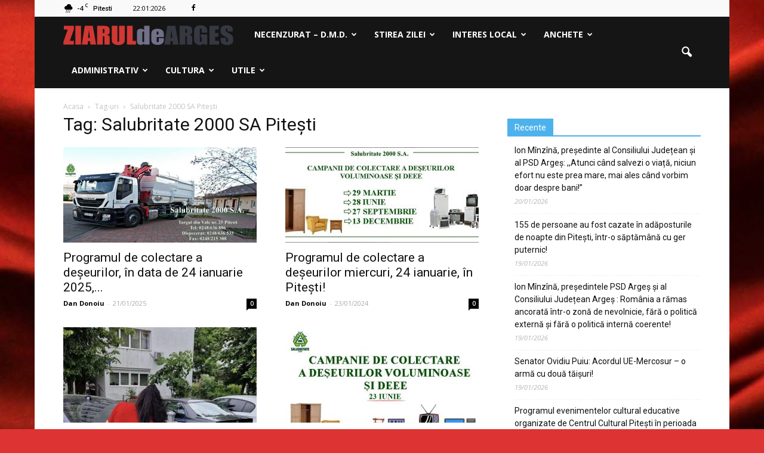

--- FILE ---
content_type: text/html; charset=UTF-8
request_url: https://ziaruldearges.ro/tag/salubritate-2000-sa-pitesti/
body_size: 44594
content:
<!doctype html >
<!--[if IE 8]>    <html class="ie8" lang="en"> <![endif]-->
<!--[if IE 9]>    <html class="ie9" lang="en"> <![endif]-->
<!--[if gt IE 8]><!--> <html lang="en-US"> <!--<![endif]-->
<head>
    <title>Salubritate 2000 SA Pitești Archives - Ziarul de Arges</title>
    <meta charset="UTF-8" />
    <meta name="viewport" content="width=device-width, initial-scale=1.0">
    <link rel="pingback" href="https://ziaruldearges.ro/xmlrpc.php" />
    <meta name='robots' content='index, follow, max-image-preview:large, max-snippet:-1, max-video-preview:-1' />
	<style>img:is([sizes="auto" i], [sizes^="auto," i]) { contain-intrinsic-size: 3000px 1500px }</style>
	<link rel="icon" type="image/png" href="http://ziaruldearges.ro/wp-content/themes/medianews-theme/images/logo.png"><link rel="apple-touch-icon-precomposed" sizes="76x76" href="http://ziaruldearges.ro/wp-content/themes/medianews-theme/images/logo.png"/><link rel="apple-touch-icon-precomposed" sizes="120x120" href="http://ziaruldearges.ro/wp-content/themes/medianews-theme/images/logo.png"/><link rel="apple-touch-icon-precomposed" sizes="152x152" href="http://ziaruldearges.ro/wp-content/themes/medianews-theme/images/logo.png"/><link rel="apple-touch-icon-precomposed" sizes="114x114" href="http://ziaruldearges.ro/wp-content/themes/medianews-theme/images/logo.png"/><link rel="apple-touch-icon-precomposed" sizes="144x144" href="http://ziaruldearges.ro/wp-content/themes/medianews-theme/images/logo.png"/>
	<!-- This site is optimized with the Yoast SEO plugin v26.5 - https://yoast.com/wordpress/plugins/seo/ -->
	<link rel="canonical" href="https://ziaruldearges.ro/tag/salubritate-2000-sa-pitesti/" />
	<link rel="next" href="https://ziaruldearges.ro/tag/salubritate-2000-sa-pitesti/page/2/" />
	<meta property="og:locale" content="en_US" />
	<meta property="og:type" content="article" />
	<meta property="og:title" content="Salubritate 2000 SA Pitești Archives - Ziarul de Arges" />
	<meta property="og:url" content="https://ziaruldearges.ro/tag/salubritate-2000-sa-pitesti/" />
	<meta property="og:site_name" content="Ziarul de Arges" />
	<meta name="twitter:card" content="summary_large_image" />
	<script type="application/ld+json" class="yoast-schema-graph">{"@context":"https://schema.org","@graph":[{"@type":"CollectionPage","@id":"https://ziaruldearges.ro/tag/salubritate-2000-sa-pitesti/","url":"https://ziaruldearges.ro/tag/salubritate-2000-sa-pitesti/","name":"Salubritate 2000 SA Pitești Archives - Ziarul de Arges","isPartOf":{"@id":"https://ziaruldearges.ro/#website"},"primaryImageOfPage":{"@id":"https://ziaruldearges.ro/tag/salubritate-2000-sa-pitesti/#primaryimage"},"image":{"@id":"https://ziaruldearges.ro/tag/salubritate-2000-sa-pitesti/#primaryimage"},"thumbnailUrl":"https://ziaruldearges.ro/wp-content/uploads/2025/01/Salubritate-foto.jpg","breadcrumb":{"@id":"https://ziaruldearges.ro/tag/salubritate-2000-sa-pitesti/#breadcrumb"},"inLanguage":"en-US"},{"@type":"ImageObject","inLanguage":"en-US","@id":"https://ziaruldearges.ro/tag/salubritate-2000-sa-pitesti/#primaryimage","url":"https://ziaruldearges.ro/wp-content/uploads/2025/01/Salubritate-foto.jpg","contentUrl":"https://ziaruldearges.ro/wp-content/uploads/2025/01/Salubritate-foto.jpg","width":1600,"height":875},{"@type":"BreadcrumbList","@id":"https://ziaruldearges.ro/tag/salubritate-2000-sa-pitesti/#breadcrumb","itemListElement":[{"@type":"ListItem","position":1,"name":"Home","item":"https://ziaruldearges.ro/"},{"@type":"ListItem","position":2,"name":"Salubritate 2000 SA Pitești"}]},{"@type":"WebSite","@id":"https://ziaruldearges.ro/#website","url":"https://ziaruldearges.ro/","name":"Ziarul de Arges","description":"ziarul de arges  - anticoruptia","publisher":{"@id":"https://ziaruldearges.ro/#organization"},"potentialAction":[{"@type":"SearchAction","target":{"@type":"EntryPoint","urlTemplate":"https://ziaruldearges.ro/?s={search_term_string}"},"query-input":{"@type":"PropertyValueSpecification","valueRequired":true,"valueName":"search_term_string"}}],"inLanguage":"en-US"},{"@type":"Organization","@id":"https://ziaruldearges.ro/#organization","name":"Ziarul de Arges - stiri Pitesti, stiri Arges","url":"https://ziaruldearges.ro/","logo":{"@type":"ImageObject","inLanguage":"en-US","@id":"https://ziaruldearges.ro/#/schema/logo/image/","url":"http://ziaruldearges.ro/wp-content/uploads/2015/07/logo.png","contentUrl":"http://ziaruldearges.ro/wp-content/uploads/2015/07/logo.png","width":286,"height":44,"caption":"Ziarul de Arges - stiri Pitesti, stiri Arges"},"image":{"@id":"https://ziaruldearges.ro/#/schema/logo/image/"},"sameAs":["https://www.facebook.com/Ziarul-de-Arges-Oficial-1517591458538592/?fref=ts","https://www.youtube.com/channel/UCGdY74ofvxAcdpaL-_ZZQHw"]}]}</script>
	<!-- / Yoast SEO plugin. -->


<link rel='dns-prefetch' href='//fonts.googleapis.com' />
<link rel="alternate" type="application/rss+xml" title="Ziarul de Arges &raquo; Feed" href="https://ziaruldearges.ro/feed/" />
<link rel="alternate" type="application/rss+xml" title="Ziarul de Arges &raquo; Salubritate 2000 SA Pitești Tag Feed" href="https://ziaruldearges.ro/tag/salubritate-2000-sa-pitesti/feed/" />
<script type="text/javascript">
/* <![CDATA[ */
window._wpemojiSettings = {"baseUrl":"https:\/\/s.w.org\/images\/core\/emoji\/16.0.1\/72x72\/","ext":".png","svgUrl":"https:\/\/s.w.org\/images\/core\/emoji\/16.0.1\/svg\/","svgExt":".svg","source":{"concatemoji":"https:\/\/ziaruldearges.ro\/wp-includes\/js\/wp-emoji-release.min.js?ver=6.8.3"}};
/*! This file is auto-generated */
!function(s,n){var o,i,e;function c(e){try{var t={supportTests:e,timestamp:(new Date).valueOf()};sessionStorage.setItem(o,JSON.stringify(t))}catch(e){}}function p(e,t,n){e.clearRect(0,0,e.canvas.width,e.canvas.height),e.fillText(t,0,0);var t=new Uint32Array(e.getImageData(0,0,e.canvas.width,e.canvas.height).data),a=(e.clearRect(0,0,e.canvas.width,e.canvas.height),e.fillText(n,0,0),new Uint32Array(e.getImageData(0,0,e.canvas.width,e.canvas.height).data));return t.every(function(e,t){return e===a[t]})}function u(e,t){e.clearRect(0,0,e.canvas.width,e.canvas.height),e.fillText(t,0,0);for(var n=e.getImageData(16,16,1,1),a=0;a<n.data.length;a++)if(0!==n.data[a])return!1;return!0}function f(e,t,n,a){switch(t){case"flag":return n(e,"\ud83c\udff3\ufe0f\u200d\u26a7\ufe0f","\ud83c\udff3\ufe0f\u200b\u26a7\ufe0f")?!1:!n(e,"\ud83c\udde8\ud83c\uddf6","\ud83c\udde8\u200b\ud83c\uddf6")&&!n(e,"\ud83c\udff4\udb40\udc67\udb40\udc62\udb40\udc65\udb40\udc6e\udb40\udc67\udb40\udc7f","\ud83c\udff4\u200b\udb40\udc67\u200b\udb40\udc62\u200b\udb40\udc65\u200b\udb40\udc6e\u200b\udb40\udc67\u200b\udb40\udc7f");case"emoji":return!a(e,"\ud83e\udedf")}return!1}function g(e,t,n,a){var r="undefined"!=typeof WorkerGlobalScope&&self instanceof WorkerGlobalScope?new OffscreenCanvas(300,150):s.createElement("canvas"),o=r.getContext("2d",{willReadFrequently:!0}),i=(o.textBaseline="top",o.font="600 32px Arial",{});return e.forEach(function(e){i[e]=t(o,e,n,a)}),i}function t(e){var t=s.createElement("script");t.src=e,t.defer=!0,s.head.appendChild(t)}"undefined"!=typeof Promise&&(o="wpEmojiSettingsSupports",i=["flag","emoji"],n.supports={everything:!0,everythingExceptFlag:!0},e=new Promise(function(e){s.addEventListener("DOMContentLoaded",e,{once:!0})}),new Promise(function(t){var n=function(){try{var e=JSON.parse(sessionStorage.getItem(o));if("object"==typeof e&&"number"==typeof e.timestamp&&(new Date).valueOf()<e.timestamp+604800&&"object"==typeof e.supportTests)return e.supportTests}catch(e){}return null}();if(!n){if("undefined"!=typeof Worker&&"undefined"!=typeof OffscreenCanvas&&"undefined"!=typeof URL&&URL.createObjectURL&&"undefined"!=typeof Blob)try{var e="postMessage("+g.toString()+"("+[JSON.stringify(i),f.toString(),p.toString(),u.toString()].join(",")+"));",a=new Blob([e],{type:"text/javascript"}),r=new Worker(URL.createObjectURL(a),{name:"wpTestEmojiSupports"});return void(r.onmessage=function(e){c(n=e.data),r.terminate(),t(n)})}catch(e){}c(n=g(i,f,p,u))}t(n)}).then(function(e){for(var t in e)n.supports[t]=e[t],n.supports.everything=n.supports.everything&&n.supports[t],"flag"!==t&&(n.supports.everythingExceptFlag=n.supports.everythingExceptFlag&&n.supports[t]);n.supports.everythingExceptFlag=n.supports.everythingExceptFlag&&!n.supports.flag,n.DOMReady=!1,n.readyCallback=function(){n.DOMReady=!0}}).then(function(){return e}).then(function(){var e;n.supports.everything||(n.readyCallback(),(e=n.source||{}).concatemoji?t(e.concatemoji):e.wpemoji&&e.twemoji&&(t(e.twemoji),t(e.wpemoji)))}))}((window,document),window._wpemojiSettings);
/* ]]> */
</script>
<link rel='stylesheet' id='sbi_styles-css' href='https://ziaruldearges.ro/wp-content/plugins/instagram-feed/css/sbi-styles.min.css?ver=6.10.0' type='text/css' media='all' />
<style id='wp-emoji-styles-inline-css' type='text/css'>

	img.wp-smiley, img.emoji {
		display: inline !important;
		border: none !important;
		box-shadow: none !important;
		height: 1em !important;
		width: 1em !important;
		margin: 0 0.07em !important;
		vertical-align: -0.1em !important;
		background: none !important;
		padding: 0 !important;
	}
</style>
<link rel='stylesheet' id='wp-block-library-css' href='https://ziaruldearges.ro/wp-includes/css/dist/block-library/style.min.css?ver=6.8.3' type='text/css' media='all' />
<style id='classic-theme-styles-inline-css' type='text/css'>
/*! This file is auto-generated */
.wp-block-button__link{color:#fff;background-color:#32373c;border-radius:9999px;box-shadow:none;text-decoration:none;padding:calc(.667em + 2px) calc(1.333em + 2px);font-size:1.125em}.wp-block-file__button{background:#32373c;color:#fff;text-decoration:none}
</style>
<style id='global-styles-inline-css' type='text/css'>
:root{--wp--preset--aspect-ratio--square: 1;--wp--preset--aspect-ratio--4-3: 4/3;--wp--preset--aspect-ratio--3-4: 3/4;--wp--preset--aspect-ratio--3-2: 3/2;--wp--preset--aspect-ratio--2-3: 2/3;--wp--preset--aspect-ratio--16-9: 16/9;--wp--preset--aspect-ratio--9-16: 9/16;--wp--preset--color--black: #000000;--wp--preset--color--cyan-bluish-gray: #abb8c3;--wp--preset--color--white: #ffffff;--wp--preset--color--pale-pink: #f78da7;--wp--preset--color--vivid-red: #cf2e2e;--wp--preset--color--luminous-vivid-orange: #ff6900;--wp--preset--color--luminous-vivid-amber: #fcb900;--wp--preset--color--light-green-cyan: #7bdcb5;--wp--preset--color--vivid-green-cyan: #00d084;--wp--preset--color--pale-cyan-blue: #8ed1fc;--wp--preset--color--vivid-cyan-blue: #0693e3;--wp--preset--color--vivid-purple: #9b51e0;--wp--preset--gradient--vivid-cyan-blue-to-vivid-purple: linear-gradient(135deg,rgba(6,147,227,1) 0%,rgb(155,81,224) 100%);--wp--preset--gradient--light-green-cyan-to-vivid-green-cyan: linear-gradient(135deg,rgb(122,220,180) 0%,rgb(0,208,130) 100%);--wp--preset--gradient--luminous-vivid-amber-to-luminous-vivid-orange: linear-gradient(135deg,rgba(252,185,0,1) 0%,rgba(255,105,0,1) 100%);--wp--preset--gradient--luminous-vivid-orange-to-vivid-red: linear-gradient(135deg,rgba(255,105,0,1) 0%,rgb(207,46,46) 100%);--wp--preset--gradient--very-light-gray-to-cyan-bluish-gray: linear-gradient(135deg,rgb(238,238,238) 0%,rgb(169,184,195) 100%);--wp--preset--gradient--cool-to-warm-spectrum: linear-gradient(135deg,rgb(74,234,220) 0%,rgb(151,120,209) 20%,rgb(207,42,186) 40%,rgb(238,44,130) 60%,rgb(251,105,98) 80%,rgb(254,248,76) 100%);--wp--preset--gradient--blush-light-purple: linear-gradient(135deg,rgb(255,206,236) 0%,rgb(152,150,240) 100%);--wp--preset--gradient--blush-bordeaux: linear-gradient(135deg,rgb(254,205,165) 0%,rgb(254,45,45) 50%,rgb(107,0,62) 100%);--wp--preset--gradient--luminous-dusk: linear-gradient(135deg,rgb(255,203,112) 0%,rgb(199,81,192) 50%,rgb(65,88,208) 100%);--wp--preset--gradient--pale-ocean: linear-gradient(135deg,rgb(255,245,203) 0%,rgb(182,227,212) 50%,rgb(51,167,181) 100%);--wp--preset--gradient--electric-grass: linear-gradient(135deg,rgb(202,248,128) 0%,rgb(113,206,126) 100%);--wp--preset--gradient--midnight: linear-gradient(135deg,rgb(2,3,129) 0%,rgb(40,116,252) 100%);--wp--preset--font-size--small: 13px;--wp--preset--font-size--medium: 20px;--wp--preset--font-size--large: 36px;--wp--preset--font-size--x-large: 42px;--wp--preset--spacing--20: 0.44rem;--wp--preset--spacing--30: 0.67rem;--wp--preset--spacing--40: 1rem;--wp--preset--spacing--50: 1.5rem;--wp--preset--spacing--60: 2.25rem;--wp--preset--spacing--70: 3.38rem;--wp--preset--spacing--80: 5.06rem;--wp--preset--shadow--natural: 6px 6px 9px rgba(0, 0, 0, 0.2);--wp--preset--shadow--deep: 12px 12px 50px rgba(0, 0, 0, 0.4);--wp--preset--shadow--sharp: 6px 6px 0px rgba(0, 0, 0, 0.2);--wp--preset--shadow--outlined: 6px 6px 0px -3px rgba(255, 255, 255, 1), 6px 6px rgba(0, 0, 0, 1);--wp--preset--shadow--crisp: 6px 6px 0px rgba(0, 0, 0, 1);}:where(.is-layout-flex){gap: 0.5em;}:where(.is-layout-grid){gap: 0.5em;}body .is-layout-flex{display: flex;}.is-layout-flex{flex-wrap: wrap;align-items: center;}.is-layout-flex > :is(*, div){margin: 0;}body .is-layout-grid{display: grid;}.is-layout-grid > :is(*, div){margin: 0;}:where(.wp-block-columns.is-layout-flex){gap: 2em;}:where(.wp-block-columns.is-layout-grid){gap: 2em;}:where(.wp-block-post-template.is-layout-flex){gap: 1.25em;}:where(.wp-block-post-template.is-layout-grid){gap: 1.25em;}.has-black-color{color: var(--wp--preset--color--black) !important;}.has-cyan-bluish-gray-color{color: var(--wp--preset--color--cyan-bluish-gray) !important;}.has-white-color{color: var(--wp--preset--color--white) !important;}.has-pale-pink-color{color: var(--wp--preset--color--pale-pink) !important;}.has-vivid-red-color{color: var(--wp--preset--color--vivid-red) !important;}.has-luminous-vivid-orange-color{color: var(--wp--preset--color--luminous-vivid-orange) !important;}.has-luminous-vivid-amber-color{color: var(--wp--preset--color--luminous-vivid-amber) !important;}.has-light-green-cyan-color{color: var(--wp--preset--color--light-green-cyan) !important;}.has-vivid-green-cyan-color{color: var(--wp--preset--color--vivid-green-cyan) !important;}.has-pale-cyan-blue-color{color: var(--wp--preset--color--pale-cyan-blue) !important;}.has-vivid-cyan-blue-color{color: var(--wp--preset--color--vivid-cyan-blue) !important;}.has-vivid-purple-color{color: var(--wp--preset--color--vivid-purple) !important;}.has-black-background-color{background-color: var(--wp--preset--color--black) !important;}.has-cyan-bluish-gray-background-color{background-color: var(--wp--preset--color--cyan-bluish-gray) !important;}.has-white-background-color{background-color: var(--wp--preset--color--white) !important;}.has-pale-pink-background-color{background-color: var(--wp--preset--color--pale-pink) !important;}.has-vivid-red-background-color{background-color: var(--wp--preset--color--vivid-red) !important;}.has-luminous-vivid-orange-background-color{background-color: var(--wp--preset--color--luminous-vivid-orange) !important;}.has-luminous-vivid-amber-background-color{background-color: var(--wp--preset--color--luminous-vivid-amber) !important;}.has-light-green-cyan-background-color{background-color: var(--wp--preset--color--light-green-cyan) !important;}.has-vivid-green-cyan-background-color{background-color: var(--wp--preset--color--vivid-green-cyan) !important;}.has-pale-cyan-blue-background-color{background-color: var(--wp--preset--color--pale-cyan-blue) !important;}.has-vivid-cyan-blue-background-color{background-color: var(--wp--preset--color--vivid-cyan-blue) !important;}.has-vivid-purple-background-color{background-color: var(--wp--preset--color--vivid-purple) !important;}.has-black-border-color{border-color: var(--wp--preset--color--black) !important;}.has-cyan-bluish-gray-border-color{border-color: var(--wp--preset--color--cyan-bluish-gray) !important;}.has-white-border-color{border-color: var(--wp--preset--color--white) !important;}.has-pale-pink-border-color{border-color: var(--wp--preset--color--pale-pink) !important;}.has-vivid-red-border-color{border-color: var(--wp--preset--color--vivid-red) !important;}.has-luminous-vivid-orange-border-color{border-color: var(--wp--preset--color--luminous-vivid-orange) !important;}.has-luminous-vivid-amber-border-color{border-color: var(--wp--preset--color--luminous-vivid-amber) !important;}.has-light-green-cyan-border-color{border-color: var(--wp--preset--color--light-green-cyan) !important;}.has-vivid-green-cyan-border-color{border-color: var(--wp--preset--color--vivid-green-cyan) !important;}.has-pale-cyan-blue-border-color{border-color: var(--wp--preset--color--pale-cyan-blue) !important;}.has-vivid-cyan-blue-border-color{border-color: var(--wp--preset--color--vivid-cyan-blue) !important;}.has-vivid-purple-border-color{border-color: var(--wp--preset--color--vivid-purple) !important;}.has-vivid-cyan-blue-to-vivid-purple-gradient-background{background: var(--wp--preset--gradient--vivid-cyan-blue-to-vivid-purple) !important;}.has-light-green-cyan-to-vivid-green-cyan-gradient-background{background: var(--wp--preset--gradient--light-green-cyan-to-vivid-green-cyan) !important;}.has-luminous-vivid-amber-to-luminous-vivid-orange-gradient-background{background: var(--wp--preset--gradient--luminous-vivid-amber-to-luminous-vivid-orange) !important;}.has-luminous-vivid-orange-to-vivid-red-gradient-background{background: var(--wp--preset--gradient--luminous-vivid-orange-to-vivid-red) !important;}.has-very-light-gray-to-cyan-bluish-gray-gradient-background{background: var(--wp--preset--gradient--very-light-gray-to-cyan-bluish-gray) !important;}.has-cool-to-warm-spectrum-gradient-background{background: var(--wp--preset--gradient--cool-to-warm-spectrum) !important;}.has-blush-light-purple-gradient-background{background: var(--wp--preset--gradient--blush-light-purple) !important;}.has-blush-bordeaux-gradient-background{background: var(--wp--preset--gradient--blush-bordeaux) !important;}.has-luminous-dusk-gradient-background{background: var(--wp--preset--gradient--luminous-dusk) !important;}.has-pale-ocean-gradient-background{background: var(--wp--preset--gradient--pale-ocean) !important;}.has-electric-grass-gradient-background{background: var(--wp--preset--gradient--electric-grass) !important;}.has-midnight-gradient-background{background: var(--wp--preset--gradient--midnight) !important;}.has-small-font-size{font-size: var(--wp--preset--font-size--small) !important;}.has-medium-font-size{font-size: var(--wp--preset--font-size--medium) !important;}.has-large-font-size{font-size: var(--wp--preset--font-size--large) !important;}.has-x-large-font-size{font-size: var(--wp--preset--font-size--x-large) !important;}
:where(.wp-block-post-template.is-layout-flex){gap: 1.25em;}:where(.wp-block-post-template.is-layout-grid){gap: 1.25em;}
:where(.wp-block-columns.is-layout-flex){gap: 2em;}:where(.wp-block-columns.is-layout-grid){gap: 2em;}
:root :where(.wp-block-pullquote){font-size: 1.5em;line-height: 1.6;}
</style>
<link crossorigin="anonymous" rel='stylesheet' id='google_font_open_sans-css' href='https://fonts.googleapis.com/css?family=Open+Sans%3A300italic%2C400italic%2C600italic%2C400%2C600%2C700&#038;ver=6.8.3' type='text/css' media='all' />
<link crossorigin="anonymous" rel='stylesheet' id='google_font_roboto-css' href='https://fonts.googleapis.com/css?family=Roboto%3A500%2C400italic%2C700%2C900%2C500italic%2C400%2C300&#038;ver=6.8.3' type='text/css' media='all' />
<link rel='stylesheet' id='js_composer_front-css' href='https://ziaruldearges.ro/wp-content/plugins/js_composer/assets/css/js_composer.min.css?ver=6.1' type='text/css' media='all' />
<link rel='stylesheet' id='td-theme-css' href='https://ziaruldearges.ro/wp-content/themes/Newspaper111111/Newspaper/style.css?ver=7.5' type='text/css' media='all' />
<script type="text/javascript" src="https://ziaruldearges.ro/wp-includes/js/jquery/jquery.min.js?ver=3.7.1" id="jquery-core-js"></script>
<script type="text/javascript" src="https://ziaruldearges.ro/wp-includes/js/jquery/jquery-migrate.min.js?ver=3.4.1" id="jquery-migrate-js"></script>
<link rel="https://api.w.org/" href="https://ziaruldearges.ro/wp-json/" /><link rel="alternate" title="JSON" type="application/json" href="https://ziaruldearges.ro/wp-json/wp/v2/tags/5333" /><link rel="EditURI" type="application/rsd+xml" title="RSD" href="https://ziaruldearges.ro/xmlrpc.php?rsd" />
<meta name="generator" content="WordPress 6.8.3" />
<!--[if lt IE 9]><script src="https://html5shim.googlecode.com/svn/trunk/html5.js"></script><![endif]-->
    <meta name="generator" content="Powered by WPBakery Page Builder - drag and drop page builder for WordPress."/>
<!-- There is no amphtml version available for this URL. -->
<!-- JS generated by theme -->

<script>
    
    

	    var tdBlocksArray = []; //here we store all the items for the current page

	    //td_block class - each ajax block uses a object of this class for requests
	    function tdBlock() {
		    this.id = '';
		    this.block_type = 1; //block type id (1-234 etc)
		    this.atts = '';
		    this.td_column_number = '';
		    this.td_current_page = 1; //
		    this.post_count = 0; //from wp
		    this.found_posts = 0; //from wp
		    this.max_num_pages = 0; //from wp
		    this.td_filter_value = ''; //current live filter value
		    this.is_ajax_running = false;
		    this.td_user_action = ''; // load more or infinite loader (used by the animation)
		    this.header_color = '';
		    this.ajax_pagination_infinite_stop = ''; //show load more at page x
	    }


        // td_js_generator - mini detector
        (function(){
            var htmlTag = document.getElementsByTagName("html")[0];

            if ( navigator.userAgent.indexOf("MSIE 10.0") > -1 ) {
                htmlTag.className += ' ie10';
            }

            if ( !!navigator.userAgent.match(/Trident.*rv\:11\./) ) {
                htmlTag.className += ' ie11';
            }

            if ( /(iPad|iPhone|iPod)/g.test(navigator.userAgent) ) {
                htmlTag.className += ' td-md-is-ios';
            }

            var user_agent = navigator.userAgent.toLowerCase();
            if ( user_agent.indexOf("android") > -1 ) {
                htmlTag.className += ' td-md-is-android';
            }

            if ( -1 !== navigator.userAgent.indexOf('Mac OS X')  ) {
                htmlTag.className += ' td-md-is-os-x';
            }

            if ( /chrom(e|ium)/.test(navigator.userAgent.toLowerCase()) ) {
               htmlTag.className += ' td-md-is-chrome';
            }

            if ( -1 !== navigator.userAgent.indexOf('Firefox') ) {
                htmlTag.className += ' td-md-is-firefox';
            }

            if ( -1 !== navigator.userAgent.indexOf('Safari') && -1 === navigator.userAgent.indexOf('Chrome') ) {
                htmlTag.className += ' td-md-is-safari';
            }

            if( -1 !== navigator.userAgent.indexOf('IEMobile') ){
                htmlTag.className += ' td-md-is-iemobile';
            }

        })();




        var tdLocalCache = {};

        ( function () {
            "use strict";

            tdLocalCache = {
                data: {},
                remove: function (resource_id) {
                    delete tdLocalCache.data[resource_id];
                },
                exist: function (resource_id) {
                    return tdLocalCache.data.hasOwnProperty(resource_id) && tdLocalCache.data[resource_id] !== null;
                },
                get: function (resource_id) {
                    return tdLocalCache.data[resource_id];
                },
                set: function (resource_id, cachedData) {
                    tdLocalCache.remove(resource_id);
                    tdLocalCache.data[resource_id] = cachedData;
                }
            };
        })();

    
    
var td_viewport_interval_list=[{"limitBottom":767,"sidebarWidth":228},{"limitBottom":1018,"sidebarWidth":300},{"limitBottom":1140,"sidebarWidth":324}];
var td_animation_stack_effect="type1";
var tds_animation_stack=true;
var td_animation_stack_specific_selectors=".entry-thumb, img[class*=\"wp-image-\"], a.td-sml-link-to-image > img";
var td_animation_stack_general_selectors=".td-animation-stack .entry-thumb, .post .entry-thumb, .post img[class*=\"wp-image-\"], .post a.td-sml-link-to-image > img";
var tds_general_modal_image="yes";
var td_ajax_url="https:\/\/ziaruldearges.ro\/wp-admin\/admin-ajax.php?td_theme_name=Newspaper&v=7.5";
var td_get_template_directory_uri="https:\/\/ziaruldearges.ro\/wp-content\/themes\/Newspaper111111\/Newspaper";
var tds_snap_menu="snap";
var tds_logo_on_sticky="show_header_logo";
var tds_header_style="5";
var td_please_wait="Te rog asteapta...";
var td_email_user_pass_incorrect="Utilizator sau parola incorecta!";
var td_email_user_incorrect="E-mail sau utilizator incorect!";
var td_email_incorrect="E-mail incorect!";
var tds_more_articles_on_post_enable="show";
var tds_more_articles_on_post_time_to_wait="";
var tds_more_articles_on_post_pages_distance_from_top=0;
var tds_theme_color_site_wide="#4db2ec";
var tds_smart_sidebar="enabled";
var tdThemeName="Newspaper";
var td_magnific_popup_translation_tPrev="Anterior (Sageata stanga)";
var td_magnific_popup_translation_tNext="Urmatorul (Sageata dreapta)";
var td_magnific_popup_translation_tCounter="%curr% of %total%";
var td_magnific_popup_translation_ajax_tError="Continutul nu poate fi incarcat.";
var td_magnific_popup_translation_image_tError="Imaginea nu poate fi incarcata.";
var td_ad_background_click_link="";
var td_ad_background_click_target="";
</script>


<!-- Header style compiled by theme -->

<style>
    

body {
	background-color:#dd3333;
	background-image:url("http://ziaruldearges.ro/wp-content/uploads/2017/02/PSD_Pitesti_steag.jpg");
}
.td-footer-wrapper {
        background-color: rgba(53,11,0,0.82);
    }

    
    .td-footer-wrapper::before {
        background-size: 100% auto;
    }
</style>

<script>
  (function(i,s,o,g,r,a,m){i['GoogleAnalyticsObject']=r;i[r]=i[r]||function(){
  (i[r].q=i[r].q||[]).push(arguments)},i[r].l=1*new Date();a=s.createElement(o),
  m=s.getElementsByTagName(o)[0];a.async=1;a.src=g;m.parentNode.insertBefore(a,m)
  })(window,document,'script','https://www.google-analytics.com/analytics.js','ga');

  ga('create', 'UA-66044746-1', 'auto');
  ga('send', 'pageview');

</script><noscript><style> .wpb_animate_when_almost_visible { opacity: 1; }</style></noscript></head>

<body class="archive tag tag-salubritate-2000-sa-pitesti tag-5333 wp-theme-Newspaper111111Newspaper desktop chrome wpb-js-composer js-comp-ver-6.1 vc_responsive td-animation-stack-type1 td-boxed-layout" itemscope="itemscope" itemtype="https://schema.org/WebPage">

        <div class="td-scroll-up"><i class="td-icon-menu-up"></i></div>
    
    <div class="td-menu-background"></div>
<div id="td-mobile-nav">
    <div class="td-mobile-container">
        <!-- mobile menu top section -->
        <div class="td-menu-socials-wrap">
            <!-- socials -->
            <div class="td-menu-socials">
                
        <span class="td-social-icon-wrap">
            <a target="_blank" href="https://www.facebook.com/Ziarul-de-Arges-Oficial-1517591458538592/" title="Facebook">
                <i class="td-icon-font td-icon-facebook"></i>
            </a>
        </span>            </div>
            <!-- close button -->
            <div class="td-mobile-close">
                <a href="#"><i class="td-icon-close-mobile"></i></a>
            </div>
        </div>

        <!-- login section -->
        
        <!-- menu section -->
        <div class="td-mobile-content">
            <div class="menu-catalin-container"><ul id="menu-catalin" class="td-mobile-main-menu"><li id="menu-item-17417" class="menu-item menu-item-type-taxonomy menu-item-object-category menu-item-first menu-item-17417"><a href="https://ziaruldearges.ro/category/necenzurat-ziare-pitesti/">NECENZURAT &#8211; D.M.D.</a></li>
<li id="menu-item-17413" class="menu-item menu-item-type-taxonomy menu-item-object-category menu-item-17413"><a href="https://ziaruldearges.ro/category/ziarul_de_arges_stiri_pitesti/">Stirea zilei</a></li>
<li id="menu-item-17414" class="menu-item menu-item-type-taxonomy menu-item-object-category menu-item-17414"><a href="https://ziaruldearges.ro/category/ziarul-de-arges-ziare-arges/">Interes local</a></li>
<li id="menu-item-17415" class="menu-item menu-item-type-taxonomy menu-item-object-category menu-item-17415"><a href="https://ziaruldearges.ro/category/anchete/">Anchete</a></li>
<li id="menu-item-17416" class="menu-item menu-item-type-taxonomy menu-item-object-category menu-item-17416"><a href="https://ziaruldearges.ro/category/administrativ/">Administrativ</a></li>
<li id="menu-item-17418" class="menu-item menu-item-type-taxonomy menu-item-object-category menu-item-17418"><a href="https://ziaruldearges.ro/category/cultura/">Cultura</a></li>
<li id="menu-item-17419" class="menu-item menu-item-type-taxonomy menu-item-object-category menu-item-17419"><a href="https://ziaruldearges.ro/category/utile/">Utile</a></li>
</ul></div>        </div>
    </div>

    <!-- register/login section -->
    </div>    <div class="td-search-background"></div>
<div class="td-search-wrap-mob">
	<div class="td-drop-down-search" aria-labelledby="td-header-search-button">
		<form method="get" class="td-search-form" action="https://ziaruldearges.ro/">
			<!-- close button -->
			<div class="td-search-close">
				<a href="#"><i class="td-icon-close-mobile"></i></a>
			</div>
			<div role="search" class="td-search-input">
				<span>Cautare</span>
				<input id="td-header-search-mob" type="text" value="" name="s" autocomplete="off" />
			</div>
		</form>
		<div id="td-aj-search-mob"></div>
	</div>
</div>    
    
    <div id="td-outer-wrap">
    
        <!--
Header style 5
-->

<div class="td-header-wrap td-header-style-5">

    <div class="td-header-top-menu-full">
        <div class="td-container td-header-row td-header-top-menu">
            
    <div class="top-bar-style-3">
        
<div class="td-header-sp-top-menu">


	<!-- td weather source: cache -->		<div class="td-weather-top-widget" id="td_top_weather_uid">
			<i class="td-icons snow-d"></i>
			<div class="td-weather-now" data-block-uid="td_top_weather_uid">
				<span class="td-big-degrees">-4</span>
				<span class="td-weather-unit">C</span>
			</div>
			<div class="td-weather-header">
				<div class="td-weather-city">Pitesti</div>
			</div>
		</div>
		        <div class="td_data_time">
            <div >

                22:01:2026
            </div>
        </div>
    </div>
        <div class="td-header-sp-top-widget">
    
        <span class="td-social-icon-wrap">
            <a target="_blank" href="https://www.facebook.com/Ziarul-de-Arges-Oficial-1517591458538592/" title="Facebook">
                <i class="td-icon-font td-icon-facebook"></i>
            </a>
        </span></div>
    </div>

<!-- LOGIN MODAL -->

                <div  id="login-form" class="white-popup-block mfp-hide mfp-with-anim">
                    <div class="td-login-wrap">
                        <a href="#" class="td-back-button"><i class="td-icon-modal-back"></i></a>
                        <div id="td-login-div" class="td-login-form-div td-display-block">
                            <div class="td-login-panel-title">Sing in</div>
                            <div class="td-login-panel-descr">Bine ai venit! Logare in contul tau</div>
                            <div class="td_display_err"></div>
                            <div class="td-login-inputs"><input class="td-login-input" type="text" name="login_email" id="login_email" value="" required><label>utilizator</label></div>
	                        <div class="td-login-inputs"><input class="td-login-input" type="password" name="login_pass" id="login_pass" value="" required><label>parola</label></div>
                            <input type="button" name="login_button" id="login_button" class="wpb_button btn td-login-button" value="Login">
                            <div class="td-login-info-text"><a href="#" id="forgot-pass-link">Ai uitat parola? Solicita ajutor</a></div>
                            
                        </div>

                        

                         <div id="td-forgot-pass-div" class="td-login-form-div td-display-none">
                            <div class="td-login-panel-title">Recuperare parola</div>
                            <div class="td-login-panel-descr">Recupereaza-ti parola</div>
                            <div class="td_display_err"></div>
                            <div class="td-login-inputs"><input class="td-login-input" type="text" name="forgot_email" id="forgot_email" value="" required><label>e-mail</label></div>
                            <input type="button" name="forgot_button" id="forgot_button" class="wpb_button btn td-login-button" value="Trimite-mi parola">
                            <div class="td-login-info-text">O parola iti va fi transmisa pe e-mail.</div>
                        </div>
                    </div>
                </div>
                        </div>
    </div>

    <div class="td-header-menu-wrap-full">
        <div class="td-header-menu-wrap">
            <div class="td-container td-header-row td-header-main-menu black-menu">
                <div id="td-header-menu" role="navigation">
    <div id="td-top-mobile-toggle"><a href="#"><i class="td-icon-font td-icon-mobile"></i></a></div>
    <div class="td-main-menu-logo td-logo-in-menu">
        		<a class="td-mobile-logo td-sticky-header" href="https://ziaruldearges.ro/">
			<img class="td-retina-data" data-retina="http://ziaruldearges.ro/wp-content/themes/medianews-theme/images/logo.png" src="http://ziaruldearges.ro/wp-content/themes/medianews-theme/images/logo.png" alt="http://ziaruldearges.ro/wp-content/themes/medianews-theme/images/logo.png" title="http://ziaruldearges.ro/wp-content/themes/medianews-theme/images/logo.png"/>
		</a>
			<a class="td-header-logo td-sticky-header" href="https://ziaruldearges.ro/">
			<img class="td-retina-data" data-retina="http://ziaruldearges.ro/wp-content/themes/medianews-theme/images/logo.png" src="http://ziaruldearges.ro/wp-content/themes/medianews-theme/images/logo.png" alt="http://ziaruldearges.ro/wp-content/themes/medianews-theme/images/logo.png" title="http://ziaruldearges.ro/wp-content/themes/medianews-theme/images/logo.png"/>
			<span class="td-visual-hidden">Ziarul de Arges</span>
		</a>
	    </div>
    <div class="menu-catalin-container"><ul id="menu-catalin-1" class="sf-menu"><li class="menu-item menu-item-type-taxonomy menu-item-object-category menu-item-first td-menu-item td-mega-menu menu-item-17417"><a href="https://ziaruldearges.ro/category/necenzurat-ziare-pitesti/">NECENZURAT &#8211; D.M.D.</a>
<ul class="sub-menu">
	<li id="menu-item-0" class="menu-item-0"><div class="td-container-border"><div class="td-mega-grid"><div class="td_block_wrap td_block_mega_menu td_uid_1_6971e1cad3968_rand td-no-subcats td_with_ajax_pagination td-pb-border-top"  data-td-block-uid="td_uid_1_6971e1cad3968" ><script>var block_td_uid_1_6971e1cad3968 = new tdBlock();
block_td_uid_1_6971e1cad3968.id = "td_uid_1_6971e1cad3968";
block_td_uid_1_6971e1cad3968.atts = '{"limit":"5","sort":"","post_ids":"","tag_slug":"","autors_id":"","installed_post_types":"","category_id":"4140","category_ids":"","custom_title":"","custom_url":"","show_child_cat":30,"sub_cat_ajax":"","ajax_pagination":"next_prev","header_color":"","header_text_color":"","ajax_pagination_infinite_stop":"","td_column_number":3,"td_ajax_preloading":"preload","td_ajax_filter_type":"td_category_ids_filter","td_ajax_filter_ids":"","td_filter_default_txt":"Tot","color_preset":"","border_top":"","class":"td_uid_1_6971e1cad3968_rand","el_class":"","offset":"","css":"","live_filter":"","live_filter_cur_post_id":"","live_filter_cur_post_author":""}';
block_td_uid_1_6971e1cad3968.td_column_number = "3";
block_td_uid_1_6971e1cad3968.block_type = "td_block_mega_menu";
block_td_uid_1_6971e1cad3968.post_count = "5";
block_td_uid_1_6971e1cad3968.found_posts = "1020";
block_td_uid_1_6971e1cad3968.header_color = "";
block_td_uid_1_6971e1cad3968.ajax_pagination_infinite_stop = "";
block_td_uid_1_6971e1cad3968.max_num_pages = "204";
tdBlocksArray.push(block_td_uid_1_6971e1cad3968);
</script><div id=td_uid_1_6971e1cad3968 class="td_block_inner"><div class="td-mega-row"><div class="td-mega-span">
        <div class="td_module_mega_menu td_mod_mega_menu">
            <div class="td-module-image">
                <div class="td-module-thumb"><a href="https://ziaruldearges.ro/manipulare-si-dezinformare-epitesti-loveste-din-nou-in-primaria-stefanesti/" rel="bookmark" title="Manipulare și Dezinformare: ePitești lovește din nou în Primăria Ștefănești"><img width="218" height="150" class="entry-thumb" src="https://ziaruldearges.ro/wp-content/uploads/2025/10/Nicolae-Velcea-218x150.jpeg" srcset="https://ziaruldearges.ro/wp-content/uploads/2025/10/Nicolae-Velcea-218x150.jpeg 218w, https://ziaruldearges.ro/wp-content/uploads/2025/10/Nicolae-Velcea-100x70.jpeg 100w" sizes="(max-width: 218px) 100vw, 218px" alt="" title="Manipulare și Dezinformare: ePitești lovește din nou în Primăria Ștefănești"/></a></div>                            </div>

            <div class="item-details">
                <h3 class="entry-title td-module-title"><a href="https://ziaruldearges.ro/manipulare-si-dezinformare-epitesti-loveste-din-nou-in-primaria-stefanesti/" rel="bookmark" title="Manipulare și Dezinformare: ePitești lovește din nou în Primăria Ștefănești">Manipulare și Dezinformare: ePitești lovește din nou în Primăria Ștefănești</a></h3>            </div>
        </div>
        </div><div class="td-mega-span">
        <div class="td_module_mega_menu td_mod_mega_menu">
            <div class="td-module-image">
                <div class="td-module-thumb"><a href="https://ziaruldearges.ro/scandalul-microbuzelor-e-o-inventie-e-o-petarda-e-un-fake-care-nu-exista-la-o-analiza-corecta-de-doua-minute/" rel="bookmark" title="Scandalul microbuzelor e o invenție, e o petardă, e un fake care nu rezistă la o analiză corectă de două minute!"><img width="218" height="150" class="entry-thumb" src="https://ziaruldearges.ro/wp-content/uploads/2025/09/Scandalul-microbuzelor-foto-218x150.jpg" srcset="https://ziaruldearges.ro/wp-content/uploads/2025/09/Scandalul-microbuzelor-foto-218x150.jpg 218w, https://ziaruldearges.ro/wp-content/uploads/2025/09/Scandalul-microbuzelor-foto-100x70.jpg 100w" sizes="(max-width: 218px) 100vw, 218px" alt="" title="Scandalul microbuzelor e o invenție, e o petardă, e un fake care nu rezistă la o analiză corectă de două minute!"/></a></div>                            </div>

            <div class="item-details">
                <h3 class="entry-title td-module-title"><a href="https://ziaruldearges.ro/scandalul-microbuzelor-e-o-inventie-e-o-petarda-e-un-fake-care-nu-exista-la-o-analiza-corecta-de-doua-minute/" rel="bookmark" title="Scandalul microbuzelor e o invenție, e o petardă, e un fake care nu rezistă la o analiză corectă de două minute!">Scandalul microbuzelor e o invenție, e o petardă, e un fake&#8230;</a></h3>            </div>
        </div>
        </div><div class="td-mega-span">
        <div class="td_module_mega_menu td_mod_mega_menu">
            <div class="td-module-image">
                <div class="td-module-thumb"><a href="https://ziaruldearges.ro/un-padurar-argesean-care-vinde-lemne-la-rampa-simbolul-unui-sistem-scapat-de-sub-control/" rel="bookmark" title="Un pădurar argeșean care vinde lemne „la rampă” – simbolul unui sistem scăpat de sub control"><img width="218" height="150" class="entry-thumb" src="https://ziaruldearges.ro/wp-content/uploads/2025/09/Pădurar-vinde-lemne-218x150.jpg" srcset="https://ziaruldearges.ro/wp-content/uploads/2025/09/Pădurar-vinde-lemne-218x150.jpg 218w, https://ziaruldearges.ro/wp-content/uploads/2025/09/Pădurar-vinde-lemne-100x70.jpg 100w" sizes="(max-width: 218px) 100vw, 218px" alt="" title="Un pădurar argeșean care vinde lemne „la rampă” – simbolul unui sistem scăpat de sub control"/></a></div>                            </div>

            <div class="item-details">
                <h3 class="entry-title td-module-title"><a href="https://ziaruldearges.ro/un-padurar-argesean-care-vinde-lemne-la-rampa-simbolul-unui-sistem-scapat-de-sub-control/" rel="bookmark" title="Un pădurar argeșean care vinde lemne „la rampă” – simbolul unui sistem scăpat de sub control">Un pădurar argeșean care vinde lemne „la rampă” – simbolul unui&#8230;</a></h3>            </div>
        </div>
        </div><div class="td-mega-span">
        <div class="td_module_mega_menu td_mod_mega_menu">
            <div class="td-module-image">
                <div class="td-module-thumb"><a href="https://ziaruldearges.ro/alina-gorghiu-zeita-blonda-si-din-ce-in-ce-mai-ofilita-a-liberalismului-argesean/" rel="bookmark" title="Alina Gorghiu, zeița blondă și din ce în ce mai ofilită a liberalismului argeșean"><img width="218" height="150" class="entry-thumb" src="https://ziaruldearges.ro/wp-content/uploads/2025/06/Primăria-Călșinești-foto-2-218x150.jpg" srcset="https://ziaruldearges.ro/wp-content/uploads/2025/06/Primăria-Călșinești-foto-2-218x150.jpg 218w, https://ziaruldearges.ro/wp-content/uploads/2025/06/Primăria-Călșinești-foto-2-100x70.jpg 100w" sizes="(max-width: 218px) 100vw, 218px" alt="" title="Alina Gorghiu, zeița blondă și din ce în ce mai ofilită a liberalismului argeșean"/></a></div>                            </div>

            <div class="item-details">
                <h3 class="entry-title td-module-title"><a href="https://ziaruldearges.ro/alina-gorghiu-zeita-blonda-si-din-ce-in-ce-mai-ofilita-a-liberalismului-argesean/" rel="bookmark" title="Alina Gorghiu, zeița blondă și din ce în ce mai ofilită a liberalismului argeșean">Alina Gorghiu, zeița blondă și din ce în ce mai ofilită&#8230;</a></h3>            </div>
        </div>
        </div><div class="td-mega-span">
        <div class="td_module_mega_menu td_mod_mega_menu">
            <div class="td-module-image">
                <div class="td-module-thumb"><a href="https://ziaruldearges.ro/ando-12-clase-de-la-pnl-minte-public-fara-pic-de-rusine-inventand-costuri-duble-pentru-extinderea-sediului-primariei-albota/" rel="bookmark" title="Ando 12 clase de la PNL  minte public, fără pic de rușine, inventând costuri duble pentru extinderea sediului Primăriei Albota!"><img width="218" height="150" class="entry-thumb" src="https://ziaruldearges.ro/wp-content/uploads/2025/06/Ando-12-clase-foto--218x150.jpg" srcset="https://ziaruldearges.ro/wp-content/uploads/2025/06/Ando-12-clase-foto--218x150.jpg 218w, https://ziaruldearges.ro/wp-content/uploads/2025/06/Ando-12-clase-foto--100x70.jpg 100w" sizes="(max-width: 218px) 100vw, 218px" alt="" title="Ando 12 clase de la PNL  minte public, fără pic de rușine, inventând costuri duble pentru extinderea sediului Primăriei Albota!"/></a></div>                            </div>

            <div class="item-details">
                <h3 class="entry-title td-module-title"><a href="https://ziaruldearges.ro/ando-12-clase-de-la-pnl-minte-public-fara-pic-de-rusine-inventand-costuri-duble-pentru-extinderea-sediului-primariei-albota/" rel="bookmark" title="Ando 12 clase de la PNL  minte public, fără pic de rușine, inventând costuri duble pentru extinderea sediului Primăriei Albota!">Ando 12 clase de la PNL  minte public, fără pic&#8230;</a></h3>            </div>
        </div>
        </div></div></div><div class="td-next-prev-wrap"><a href="#" class="td-ajax-prev-page ajax-page-disabled" id="prev-page-td_uid_1_6971e1cad3968" data-td_block_id="td_uid_1_6971e1cad3968"><i class="td-icon-font td-icon-menu-left"></i></a><a href="#"  class="td-ajax-next-page" id="next-page-td_uid_1_6971e1cad3968" data-td_block_id="td_uid_1_6971e1cad3968"><i class="td-icon-font td-icon-menu-right"></i></a></div><div class="clearfix"></div></div> <!-- ./block1 --></div></div></li>
</ul>
</li>
<li class="menu-item menu-item-type-taxonomy menu-item-object-category td-menu-item td-mega-menu menu-item-17413"><a href="https://ziaruldearges.ro/category/ziarul_de_arges_stiri_pitesti/">Stirea zilei</a>
<ul class="sub-menu">
	<li class="menu-item-0"><div class="td-container-border"><div class="td-mega-grid"><div class="td_block_wrap td_block_mega_menu td_uid_2_6971e1caea38d_rand td-no-subcats td_with_ajax_pagination td-pb-border-top"  data-td-block-uid="td_uid_2_6971e1caea38d" ><script>var block_td_uid_2_6971e1caea38d = new tdBlock();
block_td_uid_2_6971e1caea38d.id = "td_uid_2_6971e1caea38d";
block_td_uid_2_6971e1caea38d.atts = '{"limit":"5","sort":"","post_ids":"","tag_slug":"","autors_id":"","installed_post_types":"","category_id":"1","category_ids":"","custom_title":"","custom_url":"","show_child_cat":30,"sub_cat_ajax":"","ajax_pagination":"next_prev","header_color":"","header_text_color":"","ajax_pagination_infinite_stop":"","td_column_number":3,"td_ajax_preloading":"preload","td_ajax_filter_type":"td_category_ids_filter","td_ajax_filter_ids":"","td_filter_default_txt":"Tot","color_preset":"","border_top":"","class":"td_uid_2_6971e1caea38d_rand","el_class":"","offset":"","css":"","live_filter":"","live_filter_cur_post_id":"","live_filter_cur_post_author":""}';
block_td_uid_2_6971e1caea38d.td_column_number = "3";
block_td_uid_2_6971e1caea38d.block_type = "td_block_mega_menu";
block_td_uid_2_6971e1caea38d.post_count = "5";
block_td_uid_2_6971e1caea38d.found_posts = "7155";
block_td_uid_2_6971e1caea38d.header_color = "";
block_td_uid_2_6971e1caea38d.ajax_pagination_infinite_stop = "";
block_td_uid_2_6971e1caea38d.max_num_pages = "1431";
tdBlocksArray.push(block_td_uid_2_6971e1caea38d);
</script><div id=td_uid_2_6971e1caea38d class="td_block_inner"><div class="td-mega-row"><div class="td-mega-span">
        <div class="td_module_mega_menu td_mod_mega_menu">
            <div class="td-module-image">
                <div class="td-module-thumb"><a href="https://ziaruldearges.ro/ion-minzina-presedinte-al-consiliului-judetean-si-al-psd-arges-atunci-cand-salvezi-o-viata-niciun-efort-nu-este-prea-mare-mai-ales-cand-vorbim-doar-despre-bani/" rel="bookmark" title="Ion Mînzînă, președinte al Consiliului Județean și al PSD Argeș: ,,Atunci când salvezi o viață, niciun efort nu este prea mare, mai ales când vorbim doar despre bani!”"><img width="218" height="150" class="entry-thumb" src="https://ziaruldearges.ro/wp-content/uploads/2026/01/Ion-Minzina-foto-218x150.jpg" srcset="https://ziaruldearges.ro/wp-content/uploads/2026/01/Ion-Minzina-foto-218x150.jpg 218w, https://ziaruldearges.ro/wp-content/uploads/2026/01/Ion-Minzina-foto-100x70.jpg 100w" sizes="(max-width: 218px) 100vw, 218px" alt="" title="Ion Mînzînă, președinte al Consiliului Județean și al PSD Argeș: ,,Atunci când salvezi o viață, niciun efort nu este prea mare, mai ales când vorbim doar despre bani!”"/></a></div>                            </div>

            <div class="item-details">
                <h3 class="entry-title td-module-title"><a href="https://ziaruldearges.ro/ion-minzina-presedinte-al-consiliului-judetean-si-al-psd-arges-atunci-cand-salvezi-o-viata-niciun-efort-nu-este-prea-mare-mai-ales-cand-vorbim-doar-despre-bani/" rel="bookmark" title="Ion Mînzînă, președinte al Consiliului Județean și al PSD Argeș: ,,Atunci când salvezi o viață, niciun efort nu este prea mare, mai ales când vorbim doar despre bani!”">Ion Mînzînă, președinte al Consiliului Județean și al PSD Argeș: ,,Atunci&#8230;</a></h3>            </div>
        </div>
        </div><div class="td-mega-span">
        <div class="td_module_mega_menu td_mod_mega_menu">
            <div class="td-module-image">
                <div class="td-module-thumb"><a href="https://ziaruldearges.ro/155-de-persoane-au-fost-cazate-in-adaposturile-de-noapte-din-pitesti-intr-o-saptamana-cu-ger-puternic/" rel="bookmark" title="155 de persoane au fost cazate în adăposturile de noapte din Pitești, într-o săptămână cu ger puternic!"><img width="218" height="150" class="entry-thumb" src="https://ziaruldearges.ro/wp-content/uploads/2026/01/Primarie-foto-2-218x150.jpg" srcset="https://ziaruldearges.ro/wp-content/uploads/2026/01/Primarie-foto-2-218x150.jpg 218w, https://ziaruldearges.ro/wp-content/uploads/2026/01/Primarie-foto-2-100x70.jpg 100w" sizes="(max-width: 218px) 100vw, 218px" alt="" title="155 de persoane au fost cazate în adăposturile de noapte din Pitești, într-o săptămână cu ger puternic!"/></a></div>                            </div>

            <div class="item-details">
                <h3 class="entry-title td-module-title"><a href="https://ziaruldearges.ro/155-de-persoane-au-fost-cazate-in-adaposturile-de-noapte-din-pitesti-intr-o-saptamana-cu-ger-puternic/" rel="bookmark" title="155 de persoane au fost cazate în adăposturile de noapte din Pitești, într-o săptămână cu ger puternic!">155 de persoane au fost cazate în adăposturile de noapte din&#8230;</a></h3>            </div>
        </div>
        </div><div class="td-mega-span">
        <div class="td_module_mega_menu td_mod_mega_menu">
            <div class="td-module-image">
                <div class="td-module-thumb"><a href="https://ziaruldearges.ro/ion-minzina-presedintele-psd-arges-si-al-consiliului-judetean-arges-romania-a-ramas-ancorata-intr-o-zona-de-nevolnicie-fara-o-politica-externa-si-fara-o-politica-interna-coerente/" rel="bookmark" title="Ion Mînzînă, președintele PSD Argeș și al Consiliului Județean Argeș : România a rămas ancorată într-o zonă de nevolnicie, fără o politică externă și fără o politică internă coerente!"><img width="218" height="150" class="entry-thumb" src="https://ziaruldearges.ro/wp-content/uploads/2026/01/Ion-foto-218x150.jpg" srcset="https://ziaruldearges.ro/wp-content/uploads/2026/01/Ion-foto-218x150.jpg 218w, https://ziaruldearges.ro/wp-content/uploads/2026/01/Ion-foto-100x70.jpg 100w" sizes="(max-width: 218px) 100vw, 218px" alt="" title="Ion Mînzînă, președintele PSD Argeș și al Consiliului Județean Argeș : România a rămas ancorată într-o zonă de nevolnicie, fără o politică externă și fără o politică internă coerente!"/></a></div>                            </div>

            <div class="item-details">
                <h3 class="entry-title td-module-title"><a href="https://ziaruldearges.ro/ion-minzina-presedintele-psd-arges-si-al-consiliului-judetean-arges-romania-a-ramas-ancorata-intr-o-zona-de-nevolnicie-fara-o-politica-externa-si-fara-o-politica-interna-coerente/" rel="bookmark" title="Ion Mînzînă, președintele PSD Argeș și al Consiliului Județean Argeș : România a rămas ancorată într-o zonă de nevolnicie, fără o politică externă și fără o politică internă coerente!">Ion Mînzînă, președintele PSD Argeș și al Consiliului Județean Argeș :&#8230;</a></h3>            </div>
        </div>
        </div><div class="td-mega-span">
        <div class="td_module_mega_menu td_mod_mega_menu">
            <div class="td-module-image">
                <div class="td-module-thumb"><a href="https://ziaruldearges.ro/senator-ovidiu-puiu-acordul-ue-mercosur-o-arma-cu-doua-taisuri/" rel="bookmark" title="Senator Ovidiu Puiu: Acordul UE-Mercosur &#8211; o armă cu două tăișuri!"><img width="218" height="150" class="entry-thumb" src="https://ziaruldearges.ro/wp-content/uploads/2026/01/Senator-foto-218x150.jpg" srcset="https://ziaruldearges.ro/wp-content/uploads/2026/01/Senator-foto-218x150.jpg 218w, https://ziaruldearges.ro/wp-content/uploads/2026/01/Senator-foto-100x70.jpg 100w" sizes="(max-width: 218px) 100vw, 218px" alt="" title="Senator Ovidiu Puiu: Acordul UE-Mercosur &#8211; o armă cu două tăișuri!"/></a></div>                            </div>

            <div class="item-details">
                <h3 class="entry-title td-module-title"><a href="https://ziaruldearges.ro/senator-ovidiu-puiu-acordul-ue-mercosur-o-arma-cu-doua-taisuri/" rel="bookmark" title="Senator Ovidiu Puiu: Acordul UE-Mercosur &#8211; o armă cu două tăișuri!">Senator Ovidiu Puiu: Acordul UE-Mercosur &#8211; o armă cu două tăișuri!</a></h3>            </div>
        </div>
        </div><div class="td-mega-span">
        <div class="td_module_mega_menu td_mod_mega_menu">
            <div class="td-module-image">
                <div class="td-module-thumb"><a href="https://ziaruldearges.ro/programul-evenimentelor-cultural-educative-organizate-de-centrul-cultural-pitesti-in-perioada-19-24-ianuarie/" rel="bookmark" title="Programul evenimentelor cultural educative organizate de Centrul Cultural Pitești în perioada 19-24 ianuarie"><img width="218" height="150" class="entry-thumb" src="https://ziaruldearges.ro/wp-content/uploads/2026/01/Centrul-Cultural-Pitesti-foto-218x150.jpg" srcset="https://ziaruldearges.ro/wp-content/uploads/2026/01/Centrul-Cultural-Pitesti-foto-218x150.jpg 218w, https://ziaruldearges.ro/wp-content/uploads/2026/01/Centrul-Cultural-Pitesti-foto-100x70.jpg 100w" sizes="(max-width: 218px) 100vw, 218px" alt="" title="Programul evenimentelor cultural educative organizate de Centrul Cultural Pitești în perioada 19-24 ianuarie"/></a></div>                            </div>

            <div class="item-details">
                <h3 class="entry-title td-module-title"><a href="https://ziaruldearges.ro/programul-evenimentelor-cultural-educative-organizate-de-centrul-cultural-pitesti-in-perioada-19-24-ianuarie/" rel="bookmark" title="Programul evenimentelor cultural educative organizate de Centrul Cultural Pitești în perioada 19-24 ianuarie">Programul evenimentelor cultural educative organizate de Centrul Cultural Pitești în perioada&#8230;</a></h3>            </div>
        </div>
        </div></div></div><div class="td-next-prev-wrap"><a href="#" class="td-ajax-prev-page ajax-page-disabled" id="prev-page-td_uid_2_6971e1caea38d" data-td_block_id="td_uid_2_6971e1caea38d"><i class="td-icon-font td-icon-menu-left"></i></a><a href="#"  class="td-ajax-next-page" id="next-page-td_uid_2_6971e1caea38d" data-td_block_id="td_uid_2_6971e1caea38d"><i class="td-icon-font td-icon-menu-right"></i></a></div><div class="clearfix"></div></div> <!-- ./block1 --></div></div></li>
</ul>
</li>
<li class="menu-item menu-item-type-taxonomy menu-item-object-category td-menu-item td-mega-menu menu-item-17414"><a href="https://ziaruldearges.ro/category/ziarul-de-arges-ziare-arges/">Interes local</a>
<ul class="sub-menu">
	<li class="menu-item-0"><div class="td-container-border"><div class="td-mega-grid"><div class="td_block_wrap td_block_mega_menu td_uid_3_6971e1cb4b9b0_rand td-no-subcats td_with_ajax_pagination td-pb-border-top"  data-td-block-uid="td_uid_3_6971e1cb4b9b0" ><script>var block_td_uid_3_6971e1cb4b9b0 = new tdBlock();
block_td_uid_3_6971e1cb4b9b0.id = "td_uid_3_6971e1cb4b9b0";
block_td_uid_3_6971e1cb4b9b0.atts = '{"limit":"5","sort":"","post_ids":"","tag_slug":"","autors_id":"","installed_post_types":"","category_id":"24","category_ids":"","custom_title":"","custom_url":"","show_child_cat":30,"sub_cat_ajax":"","ajax_pagination":"next_prev","header_color":"","header_text_color":"","ajax_pagination_infinite_stop":"","td_column_number":3,"td_ajax_preloading":"preload","td_ajax_filter_type":"td_category_ids_filter","td_ajax_filter_ids":"","td_filter_default_txt":"Tot","color_preset":"","border_top":"","class":"td_uid_3_6971e1cb4b9b0_rand","el_class":"","offset":"","css":"","live_filter":"","live_filter_cur_post_id":"","live_filter_cur_post_author":""}';
block_td_uid_3_6971e1cb4b9b0.td_column_number = "3";
block_td_uid_3_6971e1cb4b9b0.block_type = "td_block_mega_menu";
block_td_uid_3_6971e1cb4b9b0.post_count = "5";
block_td_uid_3_6971e1cb4b9b0.found_posts = "4588";
block_td_uid_3_6971e1cb4b9b0.header_color = "";
block_td_uid_3_6971e1cb4b9b0.ajax_pagination_infinite_stop = "";
block_td_uid_3_6971e1cb4b9b0.max_num_pages = "918";
tdBlocksArray.push(block_td_uid_3_6971e1cb4b9b0);
</script><div id=td_uid_3_6971e1cb4b9b0 class="td_block_inner"><div class="td-mega-row"><div class="td-mega-span">
        <div class="td_module_mega_menu td_mod_mega_menu">
            <div class="td-module-image">
                <div class="td-module-thumb"><a href="https://ziaruldearges.ro/ion-minzina-presedinte-al-consiliului-judetean-si-al-psd-arges-atunci-cand-salvezi-o-viata-niciun-efort-nu-este-prea-mare-mai-ales-cand-vorbim-doar-despre-bani/" rel="bookmark" title="Ion Mînzînă, președinte al Consiliului Județean și al PSD Argeș: ,,Atunci când salvezi o viață, niciun efort nu este prea mare, mai ales când vorbim doar despre bani!”"><img width="218" height="150" class="entry-thumb" src="https://ziaruldearges.ro/wp-content/uploads/2026/01/Ion-Minzina-foto-218x150.jpg" srcset="https://ziaruldearges.ro/wp-content/uploads/2026/01/Ion-Minzina-foto-218x150.jpg 218w, https://ziaruldearges.ro/wp-content/uploads/2026/01/Ion-Minzina-foto-100x70.jpg 100w" sizes="(max-width: 218px) 100vw, 218px" alt="" title="Ion Mînzînă, președinte al Consiliului Județean și al PSD Argeș: ,,Atunci când salvezi o viață, niciun efort nu este prea mare, mai ales când vorbim doar despre bani!”"/></a></div>                            </div>

            <div class="item-details">
                <h3 class="entry-title td-module-title"><a href="https://ziaruldearges.ro/ion-minzina-presedinte-al-consiliului-judetean-si-al-psd-arges-atunci-cand-salvezi-o-viata-niciun-efort-nu-este-prea-mare-mai-ales-cand-vorbim-doar-despre-bani/" rel="bookmark" title="Ion Mînzînă, președinte al Consiliului Județean și al PSD Argeș: ,,Atunci când salvezi o viață, niciun efort nu este prea mare, mai ales când vorbim doar despre bani!”">Ion Mînzînă, președinte al Consiliului Județean și al PSD Argeș: ,,Atunci&#8230;</a></h3>            </div>
        </div>
        </div><div class="td-mega-span">
        <div class="td_module_mega_menu td_mod_mega_menu">
            <div class="td-module-image">
                <div class="td-module-thumb"><a href="https://ziaruldearges.ro/155-de-persoane-au-fost-cazate-in-adaposturile-de-noapte-din-pitesti-intr-o-saptamana-cu-ger-puternic/" rel="bookmark" title="155 de persoane au fost cazate în adăposturile de noapte din Pitești, într-o săptămână cu ger puternic!"><img width="218" height="150" class="entry-thumb" src="https://ziaruldearges.ro/wp-content/uploads/2026/01/Primarie-foto-2-218x150.jpg" srcset="https://ziaruldearges.ro/wp-content/uploads/2026/01/Primarie-foto-2-218x150.jpg 218w, https://ziaruldearges.ro/wp-content/uploads/2026/01/Primarie-foto-2-100x70.jpg 100w" sizes="(max-width: 218px) 100vw, 218px" alt="" title="155 de persoane au fost cazate în adăposturile de noapte din Pitești, într-o săptămână cu ger puternic!"/></a></div>                            </div>

            <div class="item-details">
                <h3 class="entry-title td-module-title"><a href="https://ziaruldearges.ro/155-de-persoane-au-fost-cazate-in-adaposturile-de-noapte-din-pitesti-intr-o-saptamana-cu-ger-puternic/" rel="bookmark" title="155 de persoane au fost cazate în adăposturile de noapte din Pitești, într-o săptămână cu ger puternic!">155 de persoane au fost cazate în adăposturile de noapte din&#8230;</a></h3>            </div>
        </div>
        </div><div class="td-mega-span">
        <div class="td_module_mega_menu td_mod_mega_menu">
            <div class="td-module-image">
                <div class="td-module-thumb"><a href="https://ziaruldearges.ro/ion-minzina-presedintele-psd-arges-si-al-consiliului-judetean-arges-romania-a-ramas-ancorata-intr-o-zona-de-nevolnicie-fara-o-politica-externa-si-fara-o-politica-interna-coerente/" rel="bookmark" title="Ion Mînzînă, președintele PSD Argeș și al Consiliului Județean Argeș : România a rămas ancorată într-o zonă de nevolnicie, fără o politică externă și fără o politică internă coerente!"><img width="218" height="150" class="entry-thumb" src="https://ziaruldearges.ro/wp-content/uploads/2026/01/Ion-foto-218x150.jpg" srcset="https://ziaruldearges.ro/wp-content/uploads/2026/01/Ion-foto-218x150.jpg 218w, https://ziaruldearges.ro/wp-content/uploads/2026/01/Ion-foto-100x70.jpg 100w" sizes="(max-width: 218px) 100vw, 218px" alt="" title="Ion Mînzînă, președintele PSD Argeș și al Consiliului Județean Argeș : România a rămas ancorată într-o zonă de nevolnicie, fără o politică externă și fără o politică internă coerente!"/></a></div>                            </div>

            <div class="item-details">
                <h3 class="entry-title td-module-title"><a href="https://ziaruldearges.ro/ion-minzina-presedintele-psd-arges-si-al-consiliului-judetean-arges-romania-a-ramas-ancorata-intr-o-zona-de-nevolnicie-fara-o-politica-externa-si-fara-o-politica-interna-coerente/" rel="bookmark" title="Ion Mînzînă, președintele PSD Argeș și al Consiliului Județean Argeș : România a rămas ancorată într-o zonă de nevolnicie, fără o politică externă și fără o politică internă coerente!">Ion Mînzînă, președintele PSD Argeș și al Consiliului Județean Argeș :&#8230;</a></h3>            </div>
        </div>
        </div><div class="td-mega-span">
        <div class="td_module_mega_menu td_mod_mega_menu">
            <div class="td-module-image">
                <div class="td-module-thumb"><a href="https://ziaruldearges.ro/senator-ovidiu-puiu-acordul-ue-mercosur-o-arma-cu-doua-taisuri/" rel="bookmark" title="Senator Ovidiu Puiu: Acordul UE-Mercosur &#8211; o armă cu două tăișuri!"><img width="218" height="150" class="entry-thumb" src="https://ziaruldearges.ro/wp-content/uploads/2026/01/Senator-foto-218x150.jpg" srcset="https://ziaruldearges.ro/wp-content/uploads/2026/01/Senator-foto-218x150.jpg 218w, https://ziaruldearges.ro/wp-content/uploads/2026/01/Senator-foto-100x70.jpg 100w" sizes="(max-width: 218px) 100vw, 218px" alt="" title="Senator Ovidiu Puiu: Acordul UE-Mercosur &#8211; o armă cu două tăișuri!"/></a></div>                            </div>

            <div class="item-details">
                <h3 class="entry-title td-module-title"><a href="https://ziaruldearges.ro/senator-ovidiu-puiu-acordul-ue-mercosur-o-arma-cu-doua-taisuri/" rel="bookmark" title="Senator Ovidiu Puiu: Acordul UE-Mercosur &#8211; o armă cu două tăișuri!">Senator Ovidiu Puiu: Acordul UE-Mercosur &#8211; o armă cu două tăișuri!</a></h3>            </div>
        </div>
        </div><div class="td-mega-span">
        <div class="td_module_mega_menu td_mod_mega_menu">
            <div class="td-module-image">
                <div class="td-module-thumb"><a href="https://ziaruldearges.ro/programul-evenimentelor-cultural-educative-organizate-de-centrul-cultural-pitesti-in-perioada-19-24-ianuarie/" rel="bookmark" title="Programul evenimentelor cultural educative organizate de Centrul Cultural Pitești în perioada 19-24 ianuarie"><img width="218" height="150" class="entry-thumb" src="https://ziaruldearges.ro/wp-content/uploads/2026/01/Centrul-Cultural-Pitesti-foto-218x150.jpg" srcset="https://ziaruldearges.ro/wp-content/uploads/2026/01/Centrul-Cultural-Pitesti-foto-218x150.jpg 218w, https://ziaruldearges.ro/wp-content/uploads/2026/01/Centrul-Cultural-Pitesti-foto-100x70.jpg 100w" sizes="(max-width: 218px) 100vw, 218px" alt="" title="Programul evenimentelor cultural educative organizate de Centrul Cultural Pitești în perioada 19-24 ianuarie"/></a></div>                            </div>

            <div class="item-details">
                <h3 class="entry-title td-module-title"><a href="https://ziaruldearges.ro/programul-evenimentelor-cultural-educative-organizate-de-centrul-cultural-pitesti-in-perioada-19-24-ianuarie/" rel="bookmark" title="Programul evenimentelor cultural educative organizate de Centrul Cultural Pitești în perioada 19-24 ianuarie">Programul evenimentelor cultural educative organizate de Centrul Cultural Pitești în perioada&#8230;</a></h3>            </div>
        </div>
        </div></div></div><div class="td-next-prev-wrap"><a href="#" class="td-ajax-prev-page ajax-page-disabled" id="prev-page-td_uid_3_6971e1cb4b9b0" data-td_block_id="td_uid_3_6971e1cb4b9b0"><i class="td-icon-font td-icon-menu-left"></i></a><a href="#"  class="td-ajax-next-page" id="next-page-td_uid_3_6971e1cb4b9b0" data-td_block_id="td_uid_3_6971e1cb4b9b0"><i class="td-icon-font td-icon-menu-right"></i></a></div><div class="clearfix"></div></div> <!-- ./block1 --></div></div></li>
</ul>
</li>
<li class="menu-item menu-item-type-taxonomy menu-item-object-category td-menu-item td-mega-menu menu-item-17415"><a href="https://ziaruldearges.ro/category/anchete/">Anchete</a>
<ul class="sub-menu">
	<li class="menu-item-0"><div class="td-container-border"><div class="td-mega-grid"><div class="td_block_wrap td_block_mega_menu td_uid_4_6971e1cb76260_rand td-no-subcats td_with_ajax_pagination td-pb-border-top"  data-td-block-uid="td_uid_4_6971e1cb76260" ><script>var block_td_uid_4_6971e1cb76260 = new tdBlock();
block_td_uid_4_6971e1cb76260.id = "td_uid_4_6971e1cb76260";
block_td_uid_4_6971e1cb76260.atts = '{"limit":"5","sort":"","post_ids":"","tag_slug":"","autors_id":"","installed_post_types":"","category_id":"23","category_ids":"","custom_title":"","custom_url":"","show_child_cat":30,"sub_cat_ajax":"","ajax_pagination":"next_prev","header_color":"","header_text_color":"","ajax_pagination_infinite_stop":"","td_column_number":3,"td_ajax_preloading":"preload","td_ajax_filter_type":"td_category_ids_filter","td_ajax_filter_ids":"","td_filter_default_txt":"Tot","color_preset":"","border_top":"","class":"td_uid_4_6971e1cb76260_rand","el_class":"","offset":"","css":"","live_filter":"","live_filter_cur_post_id":"","live_filter_cur_post_author":""}';
block_td_uid_4_6971e1cb76260.td_column_number = "3";
block_td_uid_4_6971e1cb76260.block_type = "td_block_mega_menu";
block_td_uid_4_6971e1cb76260.post_count = "5";
block_td_uid_4_6971e1cb76260.found_posts = "366";
block_td_uid_4_6971e1cb76260.header_color = "";
block_td_uid_4_6971e1cb76260.ajax_pagination_infinite_stop = "";
block_td_uid_4_6971e1cb76260.max_num_pages = "74";
tdBlocksArray.push(block_td_uid_4_6971e1cb76260);
</script><div id=td_uid_4_6971e1cb76260 class="td_block_inner"><div class="td-mega-row"><div class="td-mega-span">
        <div class="td_module_mega_menu td_mod_mega_menu">
            <div class="td-module-image">
                <div class="td-module-thumb"><a href="https://ziaruldearges.ro/in-numele-alinei-gorghiu-ministrul-justitiei-notarii-publici-din-arges-sunt-convocati-cu-japca-la-o-intalnire-cu-caracter-electoral-absentele-trebuie-motivate/" rel="bookmark" title="În numele Alinei Gorghiu, ministrul Justiției, notarii publici din Argeș sunt convocați, cu japca, la o întâlnire cu caracter electoral. Absențele trebuie motivate!!!!"><img width="218" height="150" class="entry-thumb" src="https://ziaruldearges.ro/wp-content/uploads/2024/04/Salteluța-presiuni-notari-foto-218x150.png" srcset="https://ziaruldearges.ro/wp-content/uploads/2024/04/Salteluța-presiuni-notari-foto-218x150.png 218w, https://ziaruldearges.ro/wp-content/uploads/2024/04/Salteluța-presiuni-notari-foto-100x70.png 100w, https://ziaruldearges.ro/wp-content/uploads/2024/04/Salteluța-presiuni-notari-foto-700x486.png 700w" sizes="(max-width: 218px) 100vw, 218px" alt="" title="În numele Alinei Gorghiu, ministrul Justiției, notarii publici din Argeș sunt convocați, cu japca, la o întâlnire cu caracter electoral. Absențele trebuie motivate!!!!"/></a></div>                            </div>

            <div class="item-details">
                <h3 class="entry-title td-module-title"><a href="https://ziaruldearges.ro/in-numele-alinei-gorghiu-ministrul-justitiei-notarii-publici-din-arges-sunt-convocati-cu-japca-la-o-intalnire-cu-caracter-electoral-absentele-trebuie-motivate/" rel="bookmark" title="În numele Alinei Gorghiu, ministrul Justiției, notarii publici din Argeș sunt convocați, cu japca, la o întâlnire cu caracter electoral. Absențele trebuie motivate!!!!">În numele Alinei Gorghiu, ministrul Justiției, notarii publici din Argeș sunt&#8230;</a></h3>            </div>
        </div>
        </div><div class="td-mega-span">
        <div class="td_module_mega_menu td_mod_mega_menu">
            <div class="td-module-image">
                <div class="td-module-thumb"><a href="https://ziaruldearges.ro/directoarea-postei-arges-il-contrazice-socata-pe-ando-12-clase-nu-il-cunosc-si-nu-am-colaborat-sub-nici-o-forma-cu-el-la-albota-am-discutat-institutional-doar-cu-primarul-ion-dumitru-si-cu-vicepr/" rel="bookmark" title="Directoarea Poștei Argeș îl contrazice șocată pe Ando 12 clase : Nu îl cunosc și nu am colaborat sub nici o formă cu el la Albota! Am discutat, instituțional, doar cu primarul Ion Dumitru și cu viceprimarul, de la care am primit tot sprijinul!"><img width="218" height="150" class="entry-thumb" src="https://ziaruldearges.ro/wp-content/uploads/2024/04/Ando-directoare-poștă-foto-218x150.jpg" srcset="https://ziaruldearges.ro/wp-content/uploads/2024/04/Ando-directoare-poștă-foto-218x150.jpg 218w, https://ziaruldearges.ro/wp-content/uploads/2024/04/Ando-directoare-poștă-foto-100x70.jpg 100w" sizes="(max-width: 218px) 100vw, 218px" alt="" title="Directoarea Poștei Argeș îl contrazice șocată pe Ando 12 clase : Nu îl cunosc și nu am colaborat sub nici o formă cu el la Albota! Am discutat, instituțional, doar cu primarul Ion Dumitru și cu viceprimarul, de la care am primit tot sprijinul!"/></a></div>                            </div>

            <div class="item-details">
                <h3 class="entry-title td-module-title"><a href="https://ziaruldearges.ro/directoarea-postei-arges-il-contrazice-socata-pe-ando-12-clase-nu-il-cunosc-si-nu-am-colaborat-sub-nici-o-forma-cu-el-la-albota-am-discutat-institutional-doar-cu-primarul-ion-dumitru-si-cu-vicepr/" rel="bookmark" title="Directoarea Poștei Argeș îl contrazice șocată pe Ando 12 clase : Nu îl cunosc și nu am colaborat sub nici o formă cu el la Albota! Am discutat, instituțional, doar cu primarul Ion Dumitru și cu viceprimarul, de la care am primit tot sprijinul!">Directoarea Poștei Argeș îl contrazice șocată pe Ando 12 clase :&#8230;</a></h3>            </div>
        </div>
        </div><div class="td-mega-span">
        <div class="td_module_mega_menu td_mod_mega_menu">
            <div class="td-module-image">
                <div class="td-module-thumb"><a href="https://ziaruldearges.ro/alina-gorghiu-a-adus-in-pnl-arges-in-cunostiinta-de-cauza-un-primar-penal-gheorghe-tuca-ridicat-de-mascati-pentru-delapidare-chiar-din-sediul-primariei-si-caruia-chiar-prefectul-pnl-radu-perianu-i/" rel="bookmark" title="Alina Gorghiu a adus în PNL Argeș, în cunoștință de cauză, un primar PENAL, Gheorghe Țucă, ridicat de mascați pentru delapidare chiar din sediul primăriei și căruia chiar prefectul PNL Radu Perianu i-a transmis, sub semnătură, că a încălcat legea!"><img width="218" height="150" class="entry-thumb" src="https://ziaruldearges.ro/wp-content/uploads/2024/03/PNL-trădător-primar-cocu-foto-218x150.jpg" srcset="https://ziaruldearges.ro/wp-content/uploads/2024/03/PNL-trădător-primar-cocu-foto-218x150.jpg 218w, https://ziaruldearges.ro/wp-content/uploads/2024/03/PNL-trădător-primar-cocu-foto-100x70.jpg 100w" sizes="(max-width: 218px) 100vw, 218px" alt="" title="Alina Gorghiu a adus în PNL Argeș, în cunoștință de cauză, un primar PENAL, Gheorghe Țucă, ridicat de mascați pentru delapidare chiar din sediul primăriei și căruia chiar prefectul PNL Radu Perianu i-a transmis, sub semnătură, că a încălcat legea!"/></a></div>                            </div>

            <div class="item-details">
                <h3 class="entry-title td-module-title"><a href="https://ziaruldearges.ro/alina-gorghiu-a-adus-in-pnl-arges-in-cunostiinta-de-cauza-un-primar-penal-gheorghe-tuca-ridicat-de-mascati-pentru-delapidare-chiar-din-sediul-primariei-si-caruia-chiar-prefectul-pnl-radu-perianu-i/" rel="bookmark" title="Alina Gorghiu a adus în PNL Argeș, în cunoștință de cauză, un primar PENAL, Gheorghe Țucă, ridicat de mascați pentru delapidare chiar din sediul primăriei și căruia chiar prefectul PNL Radu Perianu i-a transmis, sub semnătură, că a încălcat legea!">Alina Gorghiu a adus în PNL Argeș, în cunoștință de cauză,&#8230;</a></h3>            </div>
        </div>
        </div><div class="td-mega-span">
        <div class="td_module_mega_menu td_mod_mega_menu">
            <div class="td-module-image">
                <div class="td-module-thumb"><a href="https://ziaruldearges.ro/agentia-nationala-de-integritate-s-a-facut-de-ras-in-cazul-armand-chiriloiu-omul-are-mai-multi-bani-in-conturi-decat-toate-veniturile-familiei-din-ultimii-13-ani/" rel="bookmark" title="Agenția Națională de Integritate s-a făcut de râs în cazul Armand Chiriloiu : omul are mai mulți bani în conturi decât toate veniturile familiei din ultimii 13 ani!!!"><img width="218" height="150" class="entry-thumb" src="https://ziaruldearges.ro/wp-content/uploads/2024/02/Armand-Chiriloiu-Print-Cronica-Română-2-218x150.jpg" srcset="https://ziaruldearges.ro/wp-content/uploads/2024/02/Armand-Chiriloiu-Print-Cronica-Română-2-218x150.jpg 218w, https://ziaruldearges.ro/wp-content/uploads/2024/02/Armand-Chiriloiu-Print-Cronica-Română-2-100x70.jpg 100w" sizes="(max-width: 218px) 100vw, 218px" alt="" title="Agenția Națională de Integritate s-a făcut de râs în cazul Armand Chiriloiu : omul are mai mulți bani în conturi decât toate veniturile familiei din ultimii 13 ani!!!"/></a></div>                            </div>

            <div class="item-details">
                <h3 class="entry-title td-module-title"><a href="https://ziaruldearges.ro/agentia-nationala-de-integritate-s-a-facut-de-ras-in-cazul-armand-chiriloiu-omul-are-mai-multi-bani-in-conturi-decat-toate-veniturile-familiei-din-ultimii-13-ani/" rel="bookmark" title="Agenția Națională de Integritate s-a făcut de râs în cazul Armand Chiriloiu : omul are mai mulți bani în conturi decât toate veniturile familiei din ultimii 13 ani!!!">Agenția Națională de Integritate s-a făcut de râs în cazul Armand&#8230;</a></h3>            </div>
        </div>
        </div><div class="td-mega-span">
        <div class="td_module_mega_menu td_mod_mega_menu">
            <div class="td-module-image">
                <div class="td-module-thumb"><a href="https://ziaruldearges.ro/daca-ramai-in-functie-dupa-ce-esti-gasit-cu-zeci-de-tiruri-de-cherestea-disparuta-cu-contabilitate-dubla-cu-lucrari-forestiere-achitate-inainte-sa-fie-afectuate-cu-sute-de-ordine-de-deplasare-nesem/" rel="bookmark" title="Dacă rămâi în funcție după ce ești găsit cu zeci de tiruri de cherestea dispărută, cu contabilitate dublă, cu lucrări forestiere achitate înainte să fie afectuate, cu sute de ordine de deplasare nesemnate, cu acte false prezentate în instanță plus multe altele și totuși nimeni nu te dă afară, nimeni nu te arestează, înseamnă că ești omul sistemului, don Armando!"><img width="218" height="150" class="entry-thumb" src="https://ziaruldearges.ro/wp-content/uploads/2023/11/Armand-Chiriloiu-foto-218x150.jpg" srcset="https://ziaruldearges.ro/wp-content/uploads/2023/11/Armand-Chiriloiu-foto-218x150.jpg 218w, https://ziaruldearges.ro/wp-content/uploads/2023/11/Armand-Chiriloiu-foto-100x70.jpg 100w" sizes="(max-width: 218px) 100vw, 218px" alt="" title="Dacă rămâi în funcție după ce ești găsit cu zeci de tiruri de cherestea dispărută, cu contabilitate dublă, cu lucrări forestiere achitate înainte să fie afectuate, cu sute de ordine de deplasare nesemnate, cu acte false prezentate în instanță plus multe altele și totuși nimeni nu te dă afară, nimeni nu te arestează, înseamnă că ești omul sistemului, don Armando!"/></a></div>                            </div>

            <div class="item-details">
                <h3 class="entry-title td-module-title"><a href="https://ziaruldearges.ro/daca-ramai-in-functie-dupa-ce-esti-gasit-cu-zeci-de-tiruri-de-cherestea-disparuta-cu-contabilitate-dubla-cu-lucrari-forestiere-achitate-inainte-sa-fie-afectuate-cu-sute-de-ordine-de-deplasare-nesem/" rel="bookmark" title="Dacă rămâi în funcție după ce ești găsit cu zeci de tiruri de cherestea dispărută, cu contabilitate dublă, cu lucrări forestiere achitate înainte să fie afectuate, cu sute de ordine de deplasare nesemnate, cu acte false prezentate în instanță plus multe altele și totuși nimeni nu te dă afară, nimeni nu te arestează, înseamnă că ești omul sistemului, don Armando!">Dacă rămâi în funcție după ce ești găsit cu zeci de&#8230;</a></h3>            </div>
        </div>
        </div></div></div><div class="td-next-prev-wrap"><a href="#" class="td-ajax-prev-page ajax-page-disabled" id="prev-page-td_uid_4_6971e1cb76260" data-td_block_id="td_uid_4_6971e1cb76260"><i class="td-icon-font td-icon-menu-left"></i></a><a href="#"  class="td-ajax-next-page" id="next-page-td_uid_4_6971e1cb76260" data-td_block_id="td_uid_4_6971e1cb76260"><i class="td-icon-font td-icon-menu-right"></i></a></div><div class="clearfix"></div></div> <!-- ./block1 --></div></div></li>
</ul>
</li>
<li class="menu-item menu-item-type-taxonomy menu-item-object-category td-menu-item td-mega-menu menu-item-17416"><a href="https://ziaruldearges.ro/category/administrativ/">Administrativ</a>
<ul class="sub-menu">
	<li class="menu-item-0"><div class="td-container-border"><div class="td-mega-grid"><div class="td_block_wrap td_block_mega_menu td_uid_5_6971e1cb7fa15_rand td-no-subcats td_with_ajax_pagination td-pb-border-top"  data-td-block-uid="td_uid_5_6971e1cb7fa15" ><script>var block_td_uid_5_6971e1cb7fa15 = new tdBlock();
block_td_uid_5_6971e1cb7fa15.id = "td_uid_5_6971e1cb7fa15";
block_td_uid_5_6971e1cb7fa15.atts = '{"limit":"5","sort":"","post_ids":"","tag_slug":"","autors_id":"","installed_post_types":"","category_id":"26","category_ids":"","custom_title":"","custom_url":"","show_child_cat":30,"sub_cat_ajax":"","ajax_pagination":"next_prev","header_color":"","header_text_color":"","ajax_pagination_infinite_stop":"","td_column_number":3,"td_ajax_preloading":"preload","td_ajax_filter_type":"td_category_ids_filter","td_ajax_filter_ids":"","td_filter_default_txt":"Tot","color_preset":"","border_top":"","class":"td_uid_5_6971e1cb7fa15_rand","el_class":"","offset":"","css":"","live_filter":"","live_filter_cur_post_id":"","live_filter_cur_post_author":""}';
block_td_uid_5_6971e1cb7fa15.td_column_number = "3";
block_td_uid_5_6971e1cb7fa15.block_type = "td_block_mega_menu";
block_td_uid_5_6971e1cb7fa15.post_count = "5";
block_td_uid_5_6971e1cb7fa15.found_posts = "3958";
block_td_uid_5_6971e1cb7fa15.header_color = "";
block_td_uid_5_6971e1cb7fa15.ajax_pagination_infinite_stop = "";
block_td_uid_5_6971e1cb7fa15.max_num_pages = "792";
tdBlocksArray.push(block_td_uid_5_6971e1cb7fa15);
</script><div id=td_uid_5_6971e1cb7fa15 class="td_block_inner"><div class="td-mega-row"><div class="td-mega-span">
        <div class="td_module_mega_menu td_mod_mega_menu">
            <div class="td-module-image">
                <div class="td-module-thumb"><a href="https://ziaruldearges.ro/ion-minzina-presedinte-al-consiliului-judetean-si-al-psd-arges-atunci-cand-salvezi-o-viata-niciun-efort-nu-este-prea-mare-mai-ales-cand-vorbim-doar-despre-bani/" rel="bookmark" title="Ion Mînzînă, președinte al Consiliului Județean și al PSD Argeș: ,,Atunci când salvezi o viață, niciun efort nu este prea mare, mai ales când vorbim doar despre bani!”"><img width="218" height="150" class="entry-thumb" src="https://ziaruldearges.ro/wp-content/uploads/2026/01/Ion-Minzina-foto-218x150.jpg" srcset="https://ziaruldearges.ro/wp-content/uploads/2026/01/Ion-Minzina-foto-218x150.jpg 218w, https://ziaruldearges.ro/wp-content/uploads/2026/01/Ion-Minzina-foto-100x70.jpg 100w" sizes="(max-width: 218px) 100vw, 218px" alt="" title="Ion Mînzînă, președinte al Consiliului Județean și al PSD Argeș: ,,Atunci când salvezi o viață, niciun efort nu este prea mare, mai ales când vorbim doar despre bani!”"/></a></div>                            </div>

            <div class="item-details">
                <h3 class="entry-title td-module-title"><a href="https://ziaruldearges.ro/ion-minzina-presedinte-al-consiliului-judetean-si-al-psd-arges-atunci-cand-salvezi-o-viata-niciun-efort-nu-este-prea-mare-mai-ales-cand-vorbim-doar-despre-bani/" rel="bookmark" title="Ion Mînzînă, președinte al Consiliului Județean și al PSD Argeș: ,,Atunci când salvezi o viață, niciun efort nu este prea mare, mai ales când vorbim doar despre bani!”">Ion Mînzînă, președinte al Consiliului Județean și al PSD Argeș: ,,Atunci&#8230;</a></h3>            </div>
        </div>
        </div><div class="td-mega-span">
        <div class="td_module_mega_menu td_mod_mega_menu">
            <div class="td-module-image">
                <div class="td-module-thumb"><a href="https://ziaruldearges.ro/155-de-persoane-au-fost-cazate-in-adaposturile-de-noapte-din-pitesti-intr-o-saptamana-cu-ger-puternic/" rel="bookmark" title="155 de persoane au fost cazate în adăposturile de noapte din Pitești, într-o săptămână cu ger puternic!"><img width="218" height="150" class="entry-thumb" src="https://ziaruldearges.ro/wp-content/uploads/2026/01/Primarie-foto-2-218x150.jpg" srcset="https://ziaruldearges.ro/wp-content/uploads/2026/01/Primarie-foto-2-218x150.jpg 218w, https://ziaruldearges.ro/wp-content/uploads/2026/01/Primarie-foto-2-100x70.jpg 100w" sizes="(max-width: 218px) 100vw, 218px" alt="" title="155 de persoane au fost cazate în adăposturile de noapte din Pitești, într-o săptămână cu ger puternic!"/></a></div>                            </div>

            <div class="item-details">
                <h3 class="entry-title td-module-title"><a href="https://ziaruldearges.ro/155-de-persoane-au-fost-cazate-in-adaposturile-de-noapte-din-pitesti-intr-o-saptamana-cu-ger-puternic/" rel="bookmark" title="155 de persoane au fost cazate în adăposturile de noapte din Pitești, într-o săptămână cu ger puternic!">155 de persoane au fost cazate în adăposturile de noapte din&#8230;</a></h3>            </div>
        </div>
        </div><div class="td-mega-span">
        <div class="td_module_mega_menu td_mod_mega_menu">
            <div class="td-module-image">
                <div class="td-module-thumb"><a href="https://ziaruldearges.ro/ion-minzina-presedintele-psd-arges-si-al-consiliului-judetean-arges-romania-a-ramas-ancorata-intr-o-zona-de-nevolnicie-fara-o-politica-externa-si-fara-o-politica-interna-coerente/" rel="bookmark" title="Ion Mînzînă, președintele PSD Argeș și al Consiliului Județean Argeș : România a rămas ancorată într-o zonă de nevolnicie, fără o politică externă și fără o politică internă coerente!"><img width="218" height="150" class="entry-thumb" src="https://ziaruldearges.ro/wp-content/uploads/2026/01/Ion-foto-218x150.jpg" srcset="https://ziaruldearges.ro/wp-content/uploads/2026/01/Ion-foto-218x150.jpg 218w, https://ziaruldearges.ro/wp-content/uploads/2026/01/Ion-foto-100x70.jpg 100w" sizes="(max-width: 218px) 100vw, 218px" alt="" title="Ion Mînzînă, președintele PSD Argeș și al Consiliului Județean Argeș : România a rămas ancorată într-o zonă de nevolnicie, fără o politică externă și fără o politică internă coerente!"/></a></div>                            </div>

            <div class="item-details">
                <h3 class="entry-title td-module-title"><a href="https://ziaruldearges.ro/ion-minzina-presedintele-psd-arges-si-al-consiliului-judetean-arges-romania-a-ramas-ancorata-intr-o-zona-de-nevolnicie-fara-o-politica-externa-si-fara-o-politica-interna-coerente/" rel="bookmark" title="Ion Mînzînă, președintele PSD Argeș și al Consiliului Județean Argeș : România a rămas ancorată într-o zonă de nevolnicie, fără o politică externă și fără o politică internă coerente!">Ion Mînzînă, președintele PSD Argeș și al Consiliului Județean Argeș :&#8230;</a></h3>            </div>
        </div>
        </div><div class="td-mega-span">
        <div class="td_module_mega_menu td_mod_mega_menu">
            <div class="td-module-image">
                <div class="td-module-thumb"><a href="https://ziaruldearges.ro/senator-ovidiu-puiu-acordul-ue-mercosur-o-arma-cu-doua-taisuri/" rel="bookmark" title="Senator Ovidiu Puiu: Acordul UE-Mercosur &#8211; o armă cu două tăișuri!"><img width="218" height="150" class="entry-thumb" src="https://ziaruldearges.ro/wp-content/uploads/2026/01/Senator-foto-218x150.jpg" srcset="https://ziaruldearges.ro/wp-content/uploads/2026/01/Senator-foto-218x150.jpg 218w, https://ziaruldearges.ro/wp-content/uploads/2026/01/Senator-foto-100x70.jpg 100w" sizes="(max-width: 218px) 100vw, 218px" alt="" title="Senator Ovidiu Puiu: Acordul UE-Mercosur &#8211; o armă cu două tăișuri!"/></a></div>                            </div>

            <div class="item-details">
                <h3 class="entry-title td-module-title"><a href="https://ziaruldearges.ro/senator-ovidiu-puiu-acordul-ue-mercosur-o-arma-cu-doua-taisuri/" rel="bookmark" title="Senator Ovidiu Puiu: Acordul UE-Mercosur &#8211; o armă cu două tăișuri!">Senator Ovidiu Puiu: Acordul UE-Mercosur &#8211; o armă cu două tăișuri!</a></h3>            </div>
        </div>
        </div><div class="td-mega-span">
        <div class="td_module_mega_menu td_mod_mega_menu">
            <div class="td-module-image">
                <div class="td-module-thumb"><a href="https://ziaruldearges.ro/programul-evenimentelor-cultural-educative-organizate-de-centrul-cultural-pitesti-in-perioada-19-24-ianuarie/" rel="bookmark" title="Programul evenimentelor cultural educative organizate de Centrul Cultural Pitești în perioada 19-24 ianuarie"><img width="218" height="150" class="entry-thumb" src="https://ziaruldearges.ro/wp-content/uploads/2026/01/Centrul-Cultural-Pitesti-foto-218x150.jpg" srcset="https://ziaruldearges.ro/wp-content/uploads/2026/01/Centrul-Cultural-Pitesti-foto-218x150.jpg 218w, https://ziaruldearges.ro/wp-content/uploads/2026/01/Centrul-Cultural-Pitesti-foto-100x70.jpg 100w" sizes="(max-width: 218px) 100vw, 218px" alt="" title="Programul evenimentelor cultural educative organizate de Centrul Cultural Pitești în perioada 19-24 ianuarie"/></a></div>                            </div>

            <div class="item-details">
                <h3 class="entry-title td-module-title"><a href="https://ziaruldearges.ro/programul-evenimentelor-cultural-educative-organizate-de-centrul-cultural-pitesti-in-perioada-19-24-ianuarie/" rel="bookmark" title="Programul evenimentelor cultural educative organizate de Centrul Cultural Pitești în perioada 19-24 ianuarie">Programul evenimentelor cultural educative organizate de Centrul Cultural Pitești în perioada&#8230;</a></h3>            </div>
        </div>
        </div></div></div><div class="td-next-prev-wrap"><a href="#" class="td-ajax-prev-page ajax-page-disabled" id="prev-page-td_uid_5_6971e1cb7fa15" data-td_block_id="td_uid_5_6971e1cb7fa15"><i class="td-icon-font td-icon-menu-left"></i></a><a href="#"  class="td-ajax-next-page" id="next-page-td_uid_5_6971e1cb7fa15" data-td_block_id="td_uid_5_6971e1cb7fa15"><i class="td-icon-font td-icon-menu-right"></i></a></div><div class="clearfix"></div></div> <!-- ./block1 --></div></div></li>
</ul>
</li>
<li class="menu-item menu-item-type-taxonomy menu-item-object-category td-menu-item td-mega-menu menu-item-17418"><a href="https://ziaruldearges.ro/category/cultura/">Cultura</a>
<ul class="sub-menu">
	<li class="menu-item-0"><div class="td-container-border"><div class="td-mega-grid"><div class="td_block_wrap td_block_mega_menu td_uid_6_6971e1cb9ee5a_rand td-no-subcats td_with_ajax_pagination td-pb-border-top"  data-td-block-uid="td_uid_6_6971e1cb9ee5a" ><script>var block_td_uid_6_6971e1cb9ee5a = new tdBlock();
block_td_uid_6_6971e1cb9ee5a.id = "td_uid_6_6971e1cb9ee5a";
block_td_uid_6_6971e1cb9ee5a.atts = '{"limit":"5","sort":"","post_ids":"","tag_slug":"","autors_id":"","installed_post_types":"","category_id":"103","category_ids":"","custom_title":"","custom_url":"","show_child_cat":30,"sub_cat_ajax":"","ajax_pagination":"next_prev","header_color":"","header_text_color":"","ajax_pagination_infinite_stop":"","td_column_number":3,"td_ajax_preloading":"preload","td_ajax_filter_type":"td_category_ids_filter","td_ajax_filter_ids":"","td_filter_default_txt":"Tot","color_preset":"","border_top":"","class":"td_uid_6_6971e1cb9ee5a_rand","el_class":"","offset":"","css":"","live_filter":"","live_filter_cur_post_id":"","live_filter_cur_post_author":""}';
block_td_uid_6_6971e1cb9ee5a.td_column_number = "3";
block_td_uid_6_6971e1cb9ee5a.block_type = "td_block_mega_menu";
block_td_uid_6_6971e1cb9ee5a.post_count = "5";
block_td_uid_6_6971e1cb9ee5a.found_posts = "1044";
block_td_uid_6_6971e1cb9ee5a.header_color = "";
block_td_uid_6_6971e1cb9ee5a.ajax_pagination_infinite_stop = "";
block_td_uid_6_6971e1cb9ee5a.max_num_pages = "209";
tdBlocksArray.push(block_td_uid_6_6971e1cb9ee5a);
</script><div id=td_uid_6_6971e1cb9ee5a class="td_block_inner"><div class="td-mega-row"><div class="td-mega-span">
        <div class="td_module_mega_menu td_mod_mega_menu">
            <div class="td-module-image">
                <div class="td-module-thumb"><a href="https://ziaruldearges.ro/programul-evenimentelor-cultural-educative-organizate-de-centrul-cultural-pitesti-in-perioada-19-24-ianuarie/" rel="bookmark" title="Programul evenimentelor cultural educative organizate de Centrul Cultural Pitești în perioada 19-24 ianuarie"><img width="218" height="150" class="entry-thumb" src="https://ziaruldearges.ro/wp-content/uploads/2026/01/Centrul-Cultural-Pitesti-foto-218x150.jpg" srcset="https://ziaruldearges.ro/wp-content/uploads/2026/01/Centrul-Cultural-Pitesti-foto-218x150.jpg 218w, https://ziaruldearges.ro/wp-content/uploads/2026/01/Centrul-Cultural-Pitesti-foto-100x70.jpg 100w" sizes="(max-width: 218px) 100vw, 218px" alt="" title="Programul evenimentelor cultural educative organizate de Centrul Cultural Pitești în perioada 19-24 ianuarie"/></a></div>                            </div>

            <div class="item-details">
                <h3 class="entry-title td-module-title"><a href="https://ziaruldearges.ro/programul-evenimentelor-cultural-educative-organizate-de-centrul-cultural-pitesti-in-perioada-19-24-ianuarie/" rel="bookmark" title="Programul evenimentelor cultural educative organizate de Centrul Cultural Pitești în perioada 19-24 ianuarie">Programul evenimentelor cultural educative organizate de Centrul Cultural Pitești în perioada&#8230;</a></h3>            </div>
        </div>
        </div><div class="td-mega-span">
        <div class="td_module_mega_menu td_mod_mega_menu">
            <div class="td-module-image">
                <div class="td-module-thumb"><a href="https://ziaruldearges.ro/ziua-culturii-nationale-celebrata-cu-emotie-la-complexul-de-servicii-sociale-campulung/" rel="bookmark" title="Ziua Culturii Naționale, celebrată cu emoție la Complexul de Servicii Sociale Câmpulung"><img width="218" height="150" class="entry-thumb" src="https://ziaruldearges.ro/wp-content/uploads/2026/01/foto-2-218x150.jpg" srcset="https://ziaruldearges.ro/wp-content/uploads/2026/01/foto-2-218x150.jpg 218w, https://ziaruldearges.ro/wp-content/uploads/2026/01/foto-2-100x70.jpg 100w" sizes="(max-width: 218px) 100vw, 218px" alt="" title="Ziua Culturii Naționale, celebrată cu emoție la Complexul de Servicii Sociale Câmpulung"/></a></div>                            </div>

            <div class="item-details">
                <h3 class="entry-title td-module-title"><a href="https://ziaruldearges.ro/ziua-culturii-nationale-celebrata-cu-emotie-la-complexul-de-servicii-sociale-campulung/" rel="bookmark" title="Ziua Culturii Naționale, celebrată cu emoție la Complexul de Servicii Sociale Câmpulung">Ziua Culturii Naționale, celebrată cu emoție la Complexul de Servicii Sociale&#8230;</a></h3>            </div>
        </div>
        </div><div class="td-mega-span">
        <div class="td_module_mega_menu td_mod_mega_menu">
            <div class="td-module-image">
                <div class="td-module-thumb"><a href="https://ziaruldearges.ro/psd-arges-eminescu-i-romania-tainuita-in-cuvant/" rel="bookmark" title="PSD Argeș : „Eminescu-i România tăinuită în cuvânt”"><img width="218" height="150" class="entry-thumb" src="https://ziaruldearges.ro/wp-content/uploads/2026/01/PSD-Arges-foto-218x150.jpg" srcset="https://ziaruldearges.ro/wp-content/uploads/2026/01/PSD-Arges-foto-218x150.jpg 218w, https://ziaruldearges.ro/wp-content/uploads/2026/01/PSD-Arges-foto-100x70.jpg 100w" sizes="(max-width: 218px) 100vw, 218px" alt="" title="PSD Argeș : „Eminescu-i România tăinuită în cuvânt”"/></a></div>                            </div>

            <div class="item-details">
                <h3 class="entry-title td-module-title"><a href="https://ziaruldearges.ro/psd-arges-eminescu-i-romania-tainuita-in-cuvant/" rel="bookmark" title="PSD Argeș : „Eminescu-i România tăinuită în cuvânt”">PSD Argeș : „Eminescu-i România tăinuită în cuvânt”</a></h3>            </div>
        </div>
        </div><div class="td-mega-span">
        <div class="td_module_mega_menu td_mod_mega_menu">
            <div class="td-module-image">
                <div class="td-module-thumb"><a href="https://ziaruldearges.ro/nu-rata-spectacolele-din-aceasta-seara-la-targul-de-craciun-pitesti/" rel="bookmark" title="NU rata spectacolele din această seară, la Târgul de Crăciun Pitești!"><img width="218" height="150" class="entry-thumb" src="https://ziaruldearges.ro/wp-content/uploads/2025/12/Centrul-Cultural-Pitesti-foto-1-218x150.jpg" srcset="https://ziaruldearges.ro/wp-content/uploads/2025/12/Centrul-Cultural-Pitesti-foto-1-218x150.jpg 218w, https://ziaruldearges.ro/wp-content/uploads/2025/12/Centrul-Cultural-Pitesti-foto-1-100x70.jpg 100w" sizes="(max-width: 218px) 100vw, 218px" alt="" title="NU rata spectacolele din această seară, la Târgul de Crăciun Pitești!"/></a></div>                            </div>

            <div class="item-details">
                <h3 class="entry-title td-module-title"><a href="https://ziaruldearges.ro/nu-rata-spectacolele-din-aceasta-seara-la-targul-de-craciun-pitesti/" rel="bookmark" title="NU rata spectacolele din această seară, la Târgul de Crăciun Pitești!">NU rata spectacolele din această seară, la Târgul de Crăciun Pitești!</a></h3>            </div>
        </div>
        </div><div class="td-mega-span">
        <div class="td_module_mega_menu td_mod_mega_menu">
            <div class="td-module-image">
                <div class="td-module-thumb"><a href="https://ziaruldearges.ro/programul-evenimentelor-cultural-educative-organizate-in-perioada-8-12-decembrie/" rel="bookmark" title="Programul evenimentelor cultural educative organizate în perioada 8 – 12 decembrie"><img width="218" height="150" class="entry-thumb" src="https://ziaruldearges.ro/wp-content/uploads/2025/12/Centrul-Cultural-Pitesti.-foto-218x150.jpg" srcset="https://ziaruldearges.ro/wp-content/uploads/2025/12/Centrul-Cultural-Pitesti.-foto-218x150.jpg 218w, https://ziaruldearges.ro/wp-content/uploads/2025/12/Centrul-Cultural-Pitesti.-foto-100x70.jpg 100w" sizes="(max-width: 218px) 100vw, 218px" alt="" title="Programul evenimentelor cultural educative organizate în perioada 8 – 12 decembrie"/></a></div>                            </div>

            <div class="item-details">
                <h3 class="entry-title td-module-title"><a href="https://ziaruldearges.ro/programul-evenimentelor-cultural-educative-organizate-in-perioada-8-12-decembrie/" rel="bookmark" title="Programul evenimentelor cultural educative organizate în perioada 8 – 12 decembrie">Programul evenimentelor cultural educative organizate în perioada 8 – 12 decembrie</a></h3>            </div>
        </div>
        </div></div></div><div class="td-next-prev-wrap"><a href="#" class="td-ajax-prev-page ajax-page-disabled" id="prev-page-td_uid_6_6971e1cb9ee5a" data-td_block_id="td_uid_6_6971e1cb9ee5a"><i class="td-icon-font td-icon-menu-left"></i></a><a href="#"  class="td-ajax-next-page" id="next-page-td_uid_6_6971e1cb9ee5a" data-td_block_id="td_uid_6_6971e1cb9ee5a"><i class="td-icon-font td-icon-menu-right"></i></a></div><div class="clearfix"></div></div> <!-- ./block1 --></div></div></li>
</ul>
</li>
<li class="menu-item menu-item-type-taxonomy menu-item-object-category td-menu-item td-mega-menu menu-item-17419"><a href="https://ziaruldearges.ro/category/utile/">Utile</a>
<ul class="sub-menu">
	<li class="menu-item-0"><div class="td-container-border"><div class="td-mega-grid"><div class="td_block_wrap td_block_mega_menu td_uid_7_6971e1cbb499a_rand td-no-subcats td_with_ajax_pagination td-pb-border-top"  data-td-block-uid="td_uid_7_6971e1cbb499a" ><script>var block_td_uid_7_6971e1cbb499a = new tdBlock();
block_td_uid_7_6971e1cbb499a.id = "td_uid_7_6971e1cbb499a";
block_td_uid_7_6971e1cbb499a.atts = '{"limit":"5","sort":"","post_ids":"","tag_slug":"","autors_id":"","installed_post_types":"","category_id":"4548","category_ids":"","custom_title":"","custom_url":"","show_child_cat":30,"sub_cat_ajax":"","ajax_pagination":"next_prev","header_color":"","header_text_color":"","ajax_pagination_infinite_stop":"","td_column_number":3,"td_ajax_preloading":"preload","td_ajax_filter_type":"td_category_ids_filter","td_ajax_filter_ids":"","td_filter_default_txt":"Tot","color_preset":"","border_top":"","class":"td_uid_7_6971e1cbb499a_rand","el_class":"","offset":"","css":"","live_filter":"","live_filter_cur_post_id":"","live_filter_cur_post_author":""}';
block_td_uid_7_6971e1cbb499a.td_column_number = "3";
block_td_uid_7_6971e1cbb499a.block_type = "td_block_mega_menu";
block_td_uid_7_6971e1cbb499a.post_count = "5";
block_td_uid_7_6971e1cbb499a.found_posts = "325";
block_td_uid_7_6971e1cbb499a.header_color = "";
block_td_uid_7_6971e1cbb499a.ajax_pagination_infinite_stop = "";
block_td_uid_7_6971e1cbb499a.max_num_pages = "65";
tdBlocksArray.push(block_td_uid_7_6971e1cbb499a);
</script><div id=td_uid_7_6971e1cbb499a class="td_block_inner"><div class="td-mega-row"><div class="td-mega-span">
        <div class="td_module_mega_menu td_mod_mega_menu">
            <div class="td-module-image">
                <div class="td-module-thumb"><a href="https://ziaruldearges.ro/taierea-copacilor-cu-risc-de-ce-nu-mai-poate-fi-amanata/" rel="bookmark" title="Taierea copacilor cu risc &#8211; de ce nu mai poate fi amanata!"><img width="218" height="150" class="entry-thumb" src="https://ziaruldearges.ro/wp-content/uploads/2025/11/taiere-copaci-toaletare-pomi-0799102030-218x150.png" srcset="https://ziaruldearges.ro/wp-content/uploads/2025/11/taiere-copaci-toaletare-pomi-0799102030-218x150.png 218w, https://ziaruldearges.ro/wp-content/uploads/2025/11/taiere-copaci-toaletare-pomi-0799102030-100x70.png 100w" sizes="(max-width: 218px) 100vw, 218px" alt="" title="Taierea copacilor cu risc &#8211; de ce nu mai poate fi amanata!"/></a></div>                            </div>

            <div class="item-details">
                <h3 class="entry-title td-module-title"><a href="https://ziaruldearges.ro/taierea-copacilor-cu-risc-de-ce-nu-mai-poate-fi-amanata/" rel="bookmark" title="Taierea copacilor cu risc &#8211; de ce nu mai poate fi amanata!">Taierea copacilor cu risc &#8211; de ce nu mai poate fi&#8230;</a></h3>            </div>
        </div>
        </div><div class="td-mega-span">
        <div class="td_module_mega_menu td_mod_mega_menu">
            <div class="td-module-image">
                <div class="td-module-thumb"><a href="https://ziaruldearges.ro/anunt-pierdere-contor-enerlux/" rel="bookmark" title="Anunț pierdere contor Enerlux"><img width="218" height="150" class="entry-thumb" src="https://ziaruldearges.ro/wp-content/uploads/2025/05/ADP-foto-218x150.jpg" srcset="https://ziaruldearges.ro/wp-content/uploads/2025/05/ADP-foto-218x150.jpg 218w, https://ziaruldearges.ro/wp-content/uploads/2025/05/ADP-foto-100x70.jpg 100w" sizes="(max-width: 218px) 100vw, 218px" alt="" title="Anunț pierdere contor Enerlux"/></a></div>                            </div>

            <div class="item-details">
                <h3 class="entry-title td-module-title"><a href="https://ziaruldearges.ro/anunt-pierdere-contor-enerlux/" rel="bookmark" title="Anunț pierdere contor Enerlux">Anunț pierdere contor Enerlux</a></h3>            </div>
        </div>
        </div><div class="td-mega-span">
        <div class="td_module_mega_menu td_mod_mega_menu">
            <div class="td-module-image">
                <div class="td-module-thumb"><a href="https://ziaruldearges.ro/sistarea-furnizarii-apei-potabile-in-municipiul-pitesti-zona-centru-in-data-de-7-septembrie-2023/" rel="bookmark" title="Sistarea furnizării apei potabile în municipiul Piteşti, zona Centru, în data de 7 septembrie 2023"><img width="218" height="150" class="entry-thumb" src="https://ziaruldearges.ro/wp-content/uploads/2023/08/apa-canal-comunicat-apa-pitesti1-aug2023-foto-218x150.jpg" srcset="https://ziaruldearges.ro/wp-content/uploads/2023/08/apa-canal-comunicat-apa-pitesti1-aug2023-foto-218x150.jpg 218w, https://ziaruldearges.ro/wp-content/uploads/2023/08/apa-canal-comunicat-apa-pitesti1-aug2023-foto-100x70.jpg 100w" sizes="(max-width: 218px) 100vw, 218px" alt="" title="Sistarea furnizării apei potabile în municipiul Piteşti, zona Centru, în data de 7 septembrie 2023"/></a></div>                            </div>

            <div class="item-details">
                <h3 class="entry-title td-module-title"><a href="https://ziaruldearges.ro/sistarea-furnizarii-apei-potabile-in-municipiul-pitesti-zona-centru-in-data-de-7-septembrie-2023/" rel="bookmark" title="Sistarea furnizării apei potabile în municipiul Piteşti, zona Centru, în data de 7 septembrie 2023">Sistarea furnizării apei potabile în municipiul Piteşti, zona Centru, în data&#8230;</a></h3>            </div>
        </div>
        </div><div class="td-mega-span">
        <div class="td_module_mega_menu td_mod_mega_menu">
            <div class="td-module-image">
                <div class="td-module-thumb"><a href="https://ziaruldearges.ro/prelungire-sens-unic-pe-aleea-teilor-pitesti/" rel="bookmark" title="Prelungire sens unic, pe Aleea Teilor, Pitești"><img width="218" height="150" class="entry-thumb" src="https://ziaruldearges.ro/wp-content/uploads/2023/08/adp-Prelungire-sens-unic-foto-2-218x150.jpg" srcset="https://ziaruldearges.ro/wp-content/uploads/2023/08/adp-Prelungire-sens-unic-foto-2-218x150.jpg 218w, https://ziaruldearges.ro/wp-content/uploads/2023/08/adp-Prelungire-sens-unic-foto-2-100x70.jpg 100w" sizes="(max-width: 218px) 100vw, 218px" alt="" title="Prelungire sens unic, pe Aleea Teilor, Pitești"/></a></div>                            </div>

            <div class="item-details">
                <h3 class="entry-title td-module-title"><a href="https://ziaruldearges.ro/prelungire-sens-unic-pe-aleea-teilor-pitesti/" rel="bookmark" title="Prelungire sens unic, pe Aleea Teilor, Pitești">Prelungire sens unic, pe Aleea Teilor, Pitești</a></h3>            </div>
        </div>
        </div><div class="td-mega-span">
        <div class="td_module_mega_menu td_mod_mega_menu">
            <div class="td-module-image">
                <div class="td-module-thumb"><a href="https://ziaruldearges.ro/a-patra-etapa-a-actiunii-de-dezinsectie-va-avea-loc-in-noaptea-de-joi-spre-vineri-in-aceasta-saptamana-in-pitesti/" rel="bookmark" title="A patra etapă a acțiunii de dezinsecție va avea loc în noaptea de joi spre vineri, în această săptămână, în Pitești!"><img width="218" height="150" class="entry-thumb" src="https://ziaruldearges.ro/wp-content/uploads/2023/07/primarie-dezinsecție-foto-218x150.jpg" srcset="https://ziaruldearges.ro/wp-content/uploads/2023/07/primarie-dezinsecție-foto-218x150.jpg 218w, https://ziaruldearges.ro/wp-content/uploads/2023/07/primarie-dezinsecție-foto-100x70.jpg 100w" sizes="(max-width: 218px) 100vw, 218px" alt="" title="A patra etapă a acțiunii de dezinsecție va avea loc în noaptea de joi spre vineri, în această săptămână, în Pitești!"/></a></div>                            </div>

            <div class="item-details">
                <h3 class="entry-title td-module-title"><a href="https://ziaruldearges.ro/a-patra-etapa-a-actiunii-de-dezinsectie-va-avea-loc-in-noaptea-de-joi-spre-vineri-in-aceasta-saptamana-in-pitesti/" rel="bookmark" title="A patra etapă a acțiunii de dezinsecție va avea loc în noaptea de joi spre vineri, în această săptămână, în Pitești!">A patra etapă a acțiunii de dezinsecție va avea loc în&#8230;</a></h3>            </div>
        </div>
        </div></div></div><div class="td-next-prev-wrap"><a href="#" class="td-ajax-prev-page ajax-page-disabled" id="prev-page-td_uid_7_6971e1cbb499a" data-td_block_id="td_uid_7_6971e1cbb499a"><i class="td-icon-font td-icon-menu-left"></i></a><a href="#"  class="td-ajax-next-page" id="next-page-td_uid_7_6971e1cbb499a" data-td_block_id="td_uid_7_6971e1cbb499a"><i class="td-icon-font td-icon-menu-right"></i></a></div><div class="clearfix"></div></div> <!-- ./block1 --></div></div></li>
</ul>
</li>
</ul></div></div>


<div class="td-search-wrapper">
    <div id="td-top-search">
        <!-- Search -->
        <div class="header-search-wrap">
            <div class="dropdown header-search">
                <a id="td-header-search-button" href="#" role="button" class="dropdown-toggle " data-toggle="dropdown"><i class="td-icon-search"></i></a>
                <a id="td-header-search-button-mob" href="#" role="button" class="dropdown-toggle " data-toggle="dropdown"><i class="td-icon-search"></i></a>
            </div>
        </div>
    </div>
</div>

<div class="header-search-wrap">
	<div class="dropdown header-search">
		<div class="td-drop-down-search" aria-labelledby="td-header-search-button">
			<form method="get" class="td-search-form" action="https://ziaruldearges.ro/">
				<div role="search" class="td-head-form-search-wrap">
					<input id="td-header-search" type="text" value="" name="s" autocomplete="off" /><input class="wpb_button wpb_btn-inverse btn" type="submit" id="td-header-search-top" value="Cautare" />
				</div>
			</form>
			<div id="td-aj-search"></div>
		</div>
	</div>
</div>            </div>
        </div>
    </div>

    <div class="td-banner-wrap-full">
        <div class="td-header-container td-header-row td-header-header">
            <div class="td-header-sp-recs">
                <div class="td-header-rec-wrap">
    
</div>            </div>
        </div>
    </div>

</div><div class="td-main-content-wrap">

    <div class="td-container ">
        <div class="td-crumb-container">
            <div class="entry-crumbs" itemscope itemtype="http://schema.org/BreadcrumbList"><span itemscope itemprop="itemListElement" itemtype="http://schema.org/ListItem">
                               <a title="" class="entry-crumb" itemscope itemprop="item" itemtype="http://schema.org/Thing" href="https://ziaruldearges.ro/">
                                  <span itemprop="name">Acasa</span>    </a>    <meta itemprop="position" content = "1"></span> <i class="td-icon-right td-bread-sep td-bred-no-url-last"></i> <span class="td-bred-no-url-last">Tag-uri</span> <i class="td-icon-right td-bread-sep td-bred-no-url-last"></i> <span class="td-bred-no-url-last">Salubritate 2000 SA Pitești</span></div>        </div>
        <div class="td-pb-row">
                                    <div class="td-pb-span8 td-main-content">
                            <div class="td-ss-main-content">
                                <div class="td-page-header">
                                    <h1 class="entry-title td-page-title">
                                        <span>Tag: Salubritate 2000 SA Pitești</span>
                                    </h1>
                                </div>
                                

	<div class="td-block-row">

	<div class="td-block-span6">

        <div class="td_module_1 td_module_wrap td-animation-stack">
            <div class="td-module-image">
                <div class="td-module-thumb"><a href="https://ziaruldearges.ro/programul-de-colectare-a-deseurilor-in-data-de-24-ianuarie-2025-la-pitesti/" rel="bookmark" title="Programul de colectare a deșeurilor, în data de 24 ianuarie 2025, la Pitești!"><img width="324" height="160" class="entry-thumb" src="https://ziaruldearges.ro/wp-content/uploads/2025/01/Salubritate-foto-324x160.jpg" srcset="https://ziaruldearges.ro/wp-content/uploads/2025/01/Salubritate-foto-324x160.jpg 324w, https://ziaruldearges.ro/wp-content/uploads/2025/01/Salubritate-foto-533x261.jpg 533w" sizes="(max-width: 324px) 100vw, 324px" alt="" title="Programul de colectare a deșeurilor, în data de 24 ianuarie 2025, la Pitești!"/></a></div>                            </div>
            <h3 class="entry-title td-module-title"><a href="https://ziaruldearges.ro/programul-de-colectare-a-deseurilor-in-data-de-24-ianuarie-2025-la-pitesti/" rel="bookmark" title="Programul de colectare a deșeurilor, în data de 24 ianuarie 2025, la Pitești!">Programul de colectare a deșeurilor, în data de 24 ianuarie 2025,...</a></h3>
            <div class="td-module-meta-info">
                <span class="td-post-author-name"><a href="https://ziaruldearges.ro/author/dandonoiu/">Dan Donoiu</a> <span>-</span> </span>                <span class="td-post-date"><time class="entry-date updated td-module-date" datetime="2025-01-21T16:18:27+00:00" >21/01/2025</time></span>                <div class="td-module-comments"><a href="https://ziaruldearges.ro/programul-de-colectare-a-deseurilor-in-data-de-24-ianuarie-2025-la-pitesti/?noamp=mobile#respond">0</a></div>            </div>

            
        </div>

        
	</div> <!-- ./td-block-span6 -->

	<div class="td-block-span6">

        <div class="td_module_1 td_module_wrap td-animation-stack">
            <div class="td-module-image">
                <div class="td-module-thumb"><a href="https://ziaruldearges.ro/programul-de-colectare-a-deseurilor-miercuri-24-ianuarie-in-pitesti/" rel="bookmark" title="Programul de colectare a deșeurilor miercuri, 24 ianuarie, în Pitești!"><img width="324" height="160" class="entry-thumb" src="https://ziaruldearges.ro/wp-content/uploads/2024/01/Programul-de-colectare-a-deșeurilor-foto-324x160.jpg" srcset="https://ziaruldearges.ro/wp-content/uploads/2024/01/Programul-de-colectare-a-deșeurilor-foto-324x160.jpg 324w, https://ziaruldearges.ro/wp-content/uploads/2024/01/Programul-de-colectare-a-deșeurilor-foto-533x261.jpg 533w" sizes="(max-width: 324px) 100vw, 324px" alt="" title="Programul de colectare a deșeurilor miercuri, 24 ianuarie, în Pitești!"/></a></div>                            </div>
            <h3 class="entry-title td-module-title"><a href="https://ziaruldearges.ro/programul-de-colectare-a-deseurilor-miercuri-24-ianuarie-in-pitesti/" rel="bookmark" title="Programul de colectare a deșeurilor miercuri, 24 ianuarie, în Pitești!">Programul de colectare a deșeurilor miercuri, 24 ianuarie, în Pitești!</a></h3>
            <div class="td-module-meta-info">
                <span class="td-post-author-name"><a href="https://ziaruldearges.ro/author/dandonoiu/">Dan Donoiu</a> <span>-</span> </span>                <span class="td-post-date"><time class="entry-date updated td-module-date" datetime="2024-01-23T12:51:01+00:00" >23/01/2024</time></span>                <div class="td-module-comments"><a href="https://ziaruldearges.ro/programul-de-colectare-a-deseurilor-miercuri-24-ianuarie-in-pitesti/?noamp=mobile#respond">0</a></div>            </div>

            
        </div>

        
	</div> <!-- ./td-block-span6 --></div><!--./row-fluid-->

	<div class="td-block-row">

	<div class="td-block-span6">

        <div class="td_module_1 td_module_wrap td-animation-stack">
            <div class="td-module-image">
                <div class="td-module-thumb"><a href="https://ziaruldearges.ro/colectarea-separata-a-deseurilor-primul-pas-spre-procesul-de-reciclare-cum-colectam-deseurile-din-hartie-carton/" rel="bookmark" title="Colectarea separată a deșeurilor – primul pas spre procesul de reciclare! Cum colectăm deșeurile din HÂRTIE/CARTON?"><img width="324" height="160" class="entry-thumb" src="https://ziaruldearges.ro/wp-content/uploads/2023/07/primarie-deșeuri-foto-2-324x160.jpg" srcset="https://ziaruldearges.ro/wp-content/uploads/2023/07/primarie-deșeuri-foto-2-324x160.jpg 324w, https://ziaruldearges.ro/wp-content/uploads/2023/07/primarie-deșeuri-foto-2-533x261.jpg 533w" sizes="(max-width: 324px) 100vw, 324px" alt="" title="Colectarea separată a deșeurilor – primul pas spre procesul de reciclare! Cum colectăm deșeurile din HÂRTIE/CARTON?"/></a></div>                            </div>
            <h3 class="entry-title td-module-title"><a href="https://ziaruldearges.ro/colectarea-separata-a-deseurilor-primul-pas-spre-procesul-de-reciclare-cum-colectam-deseurile-din-hartie-carton/" rel="bookmark" title="Colectarea separată a deșeurilor – primul pas spre procesul de reciclare! Cum colectăm deșeurile din HÂRTIE/CARTON?">Colectarea separată a deșeurilor – primul pas spre procesul de reciclare!...</a></h3>
            <div class="td-module-meta-info">
                <span class="td-post-author-name"><a href="https://ziaruldearges.ro/author/dandonoiu/">Dan Donoiu</a> <span>-</span> </span>                <span class="td-post-date"><time class="entry-date updated td-module-date" datetime="2023-07-05T10:50:29+00:00" >05/07/2023</time></span>                <div class="td-module-comments"><a href="https://ziaruldearges.ro/colectarea-separata-a-deseurilor-primul-pas-spre-procesul-de-reciclare-cum-colectam-deseurile-din-hartie-carton/?noamp=mobile#respond">0</a></div>            </div>

            
        </div>

        
	</div> <!-- ./td-block-span6 -->

	<div class="td-block-span6">

        <div class="td_module_1 td_module_wrap td-animation-stack">
            <div class="td-module-image">
                <div class="td-module-thumb"><a href="https://ziaruldearges.ro/nu-uitati-saptamana-aceasta-are-loc-campania-de-colectare-gratuita-a-deseurilor-voluminoase-si-deee-in-pitesti/" rel="bookmark" title="Nu uitați! Săptămâna aceasta are loc campania de colectare GRATUITĂ a deșeurilor voluminoase și DEEE, în Pitești!"><img width="324" height="160" class="entry-thumb" src="https://ziaruldearges.ro/wp-content/uploads/2023/06/primarie-foto-3-324x160.jpg" srcset="https://ziaruldearges.ro/wp-content/uploads/2023/06/primarie-foto-3-324x160.jpg 324w, https://ziaruldearges.ro/wp-content/uploads/2023/06/primarie-foto-3-533x261.jpg 533w" sizes="(max-width: 324px) 100vw, 324px" alt="" title="Nu uitați! Săptămâna aceasta are loc campania de colectare GRATUITĂ a deșeurilor voluminoase și DEEE, în Pitești!"/></a></div>                            </div>
            <h3 class="entry-title td-module-title"><a href="https://ziaruldearges.ro/nu-uitati-saptamana-aceasta-are-loc-campania-de-colectare-gratuita-a-deseurilor-voluminoase-si-deee-in-pitesti/" rel="bookmark" title="Nu uitați! Săptămâna aceasta are loc campania de colectare GRATUITĂ a deșeurilor voluminoase și DEEE, în Pitești!">Nu uitați! Săptămâna aceasta are loc campania de colectare GRATUITĂ a...</a></h3>
            <div class="td-module-meta-info">
                <span class="td-post-author-name"><a href="https://ziaruldearges.ro/author/dandonoiu/">Dan Donoiu</a> <span>-</span> </span>                <span class="td-post-date"><time class="entry-date updated td-module-date" datetime="2023-06-21T08:28:22+00:00" >21/06/2023</time></span>                <div class="td-module-comments"><a href="https://ziaruldearges.ro/nu-uitati-saptamana-aceasta-are-loc-campania-de-colectare-gratuita-a-deseurilor-voluminoase-si-deee-in-pitesti/?noamp=mobile#respond">0</a></div>            </div>

            
        </div>

        
	</div> <!-- ./td-block-span6 --></div><!--./row-fluid-->

	<div class="td-block-row">

	<div class="td-block-span6">

        <div class="td_module_1 td_module_wrap td-animation-stack">
            <div class="td-module-image">
                <div class="td-module-thumb"><a href="https://ziaruldearges.ro/containerele-ingropate-sunt-disponibile-spre-utilizare-de-astazi-in-cartierul-prundu/" rel="bookmark" title="Containerele îngropate sunt disponibile spre utilizare, de astăzi, în cartierul Prundu!"><img width="324" height="160" class="entry-thumb" src="https://ziaruldearges.ro/wp-content/uploads/2023/05/primarie-containere-foto-2-324x160.jpg" alt="" title="Containerele îngropate sunt disponibile spre utilizare, de astăzi, în cartierul Prundu!"/></a></div>                            </div>
            <h3 class="entry-title td-module-title"><a href="https://ziaruldearges.ro/containerele-ingropate-sunt-disponibile-spre-utilizare-de-astazi-in-cartierul-prundu/" rel="bookmark" title="Containerele îngropate sunt disponibile spre utilizare, de astăzi, în cartierul Prundu!">Containerele îngropate sunt disponibile spre utilizare, de astăzi, în cartierul Prundu!</a></h3>
            <div class="td-module-meta-info">
                <span class="td-post-author-name"><a href="https://ziaruldearges.ro/author/dandonoiu/">Dan Donoiu</a> <span>-</span> </span>                <span class="td-post-date"><time class="entry-date updated td-module-date" datetime="2023-05-02T11:39:57+00:00" >02/05/2023</time></span>                <div class="td-module-comments"><a href="https://ziaruldearges.ro/containerele-ingropate-sunt-disponibile-spre-utilizare-de-astazi-in-cartierul-prundu/?noamp=mobile#respond">0</a></div>            </div>

            
        </div>

        
	</div> <!-- ./td-block-span6 -->

	<div class="td-block-span6">

        <div class="td_module_1 td_module_wrap td-animation-stack">
            <div class="td-module-image">
                <div class="td-module-thumb"><a href="https://ziaruldearges.ro/saptamana-viitoare-are-loc-campania-de-colectare-gratuita-a-deseurilor-voluminoase-si-deee-in-pitesti/" rel="bookmark" title="Săptămâna viitoare are loc campania de colectare GRATUITĂ a deșeurilor voluminoase și DEEE, în Pitești!"><img width="324" height="160" class="entry-thumb" src="https://ziaruldearges.ro/wp-content/uploads/2023/03/primarie-foto-1-324x160.jpg" srcset="https://ziaruldearges.ro/wp-content/uploads/2023/03/primarie-foto-1-324x160.jpg 324w, https://ziaruldearges.ro/wp-content/uploads/2023/03/primarie-foto-1-533x261.jpg 533w" sizes="(max-width: 324px) 100vw, 324px" alt="" title="Săptămâna viitoare are loc campania de colectare GRATUITĂ a deșeurilor voluminoase și DEEE, în Pitești!"/></a></div>                            </div>
            <h3 class="entry-title td-module-title"><a href="https://ziaruldearges.ro/saptamana-viitoare-are-loc-campania-de-colectare-gratuita-a-deseurilor-voluminoase-si-deee-in-pitesti/" rel="bookmark" title="Săptămâna viitoare are loc campania de colectare GRATUITĂ a deșeurilor voluminoase și DEEE, în Pitești!">Săptămâna viitoare are loc campania de colectare GRATUITĂ a deșeurilor voluminoase...</a></h3>
            <div class="td-module-meta-info">
                <span class="td-post-author-name"><a href="https://ziaruldearges.ro/author/admin/">admin</a> <span>-</span> </span>                <span class="td-post-date"><time class="entry-date updated td-module-date" datetime="2023-03-14T16:24:22+00:00" >14/03/2023</time></span>                <div class="td-module-comments"><a href="https://ziaruldearges.ro/saptamana-viitoare-are-loc-campania-de-colectare-gratuita-a-deseurilor-voluminoase-si-deee-in-pitesti/?noamp=mobile#respond">0</a></div>            </div>

            
        </div>

        
	</div> <!-- ./td-block-span6 --></div><!--./row-fluid-->

	<div class="td-block-row">

	<div class="td-block-span6">

        <div class="td_module_1 td_module_wrap td-animation-stack">
            <div class="td-module-image">
                <div class="td-module-thumb"><a href="https://ziaruldearges.ro/programul-de-colectare-a-deseurilor-in-zilele-de-23-si-24-ianuarie-in-pitesti/" rel="bookmark" title="Programul de colectare a deșeurilor în zilele de 23 și 24 ianuarie, în Pitești"><img width="324" height="160" class="entry-thumb" src="https://ziaruldearges.ro/wp-content/uploads/2023/01/salubritate-foto-324x160.jpg" srcset="https://ziaruldearges.ro/wp-content/uploads/2023/01/salubritate-foto-324x160.jpg 324w, https://ziaruldearges.ro/wp-content/uploads/2023/01/salubritate-foto-533x261.jpg 533w" sizes="(max-width: 324px) 100vw, 324px" alt="" title="Programul de colectare a deșeurilor în zilele de 23 și 24 ianuarie, în Pitești"/></a></div>                            </div>
            <h3 class="entry-title td-module-title"><a href="https://ziaruldearges.ro/programul-de-colectare-a-deseurilor-in-zilele-de-23-si-24-ianuarie-in-pitesti/" rel="bookmark" title="Programul de colectare a deșeurilor în zilele de 23 și 24 ianuarie, în Pitești">Programul de colectare a deșeurilor în zilele de 23 și 24...</a></h3>
            <div class="td-module-meta-info">
                <span class="td-post-author-name"><a href="https://ziaruldearges.ro/author/admin/">admin</a> <span>-</span> </span>                <span class="td-post-date"><time class="entry-date updated td-module-date" datetime="2023-01-18T11:08:45+00:00" >18/01/2023</time></span>                <div class="td-module-comments"><a href="https://ziaruldearges.ro/programul-de-colectare-a-deseurilor-in-zilele-de-23-si-24-ianuarie-in-pitesti/?noamp=mobile#respond">0</a></div>            </div>

            
        </div>

        
	</div> <!-- ./td-block-span6 -->

	<div class="td-block-span6">

        <div class="td_module_1 td_module_wrap td-animation-stack">
            <div class="td-module-image">
                <div class="td-module-thumb"><a href="https://ziaruldearges.ro/campanie-de-colectare-a-brazilor-de-craciun-in-pitesti/" rel="bookmark" title="Campanie de colectare a brazilor de Crăciun, în Pitești!"><img width="324" height="160" class="entry-thumb" src="https://ziaruldearges.ro/wp-content/uploads/2023/01/primarie-salubritate-foto-324x160.jpg" srcset="https://ziaruldearges.ro/wp-content/uploads/2023/01/primarie-salubritate-foto-324x160.jpg 324w, https://ziaruldearges.ro/wp-content/uploads/2023/01/primarie-salubritate-foto-533x261.jpg 533w" sizes="(max-width: 324px) 100vw, 324px" alt="" title="Campanie de colectare a brazilor de Crăciun, în Pitești!"/></a></div>                            </div>
            <h3 class="entry-title td-module-title"><a href="https://ziaruldearges.ro/campanie-de-colectare-a-brazilor-de-craciun-in-pitesti/" rel="bookmark" title="Campanie de colectare a brazilor de Crăciun, în Pitești!">Campanie de colectare a brazilor de Crăciun, în Pitești!</a></h3>
            <div class="td-module-meta-info">
                <span class="td-post-author-name"><a href="https://ziaruldearges.ro/author/admin/">admin</a> <span>-</span> </span>                <span class="td-post-date"><time class="entry-date updated td-module-date" datetime="2023-01-03T09:55:57+00:00" >03/01/2023</time></span>                <div class="td-module-comments"><a href="https://ziaruldearges.ro/campanie-de-colectare-a-brazilor-de-craciun-in-pitesti/?noamp=mobile#respond">0</a></div>            </div>

            
        </div>

        
	</div> <!-- ./td-block-span6 --></div><!--./row-fluid-->

	<div class="td-block-row">

	<div class="td-block-span6">

        <div class="td_module_1 td_module_wrap td-animation-stack">
            <div class="td-module-image">
                <div class="td-module-thumb"><a href="https://ziaruldearges.ro/colectarea-deseurilor-in-perioada-sarbatorilor-de-iarna/" rel="bookmark" title="COLECTAREA DEȘEURILOR ÎN PERIOADA SĂRBĂTORILOR DE IARNĂ"><img width="324" height="160" class="entry-thumb" src="https://ziaruldearges.ro/wp-content/uploads/2022/12/salubritate-2-324x160.jpg" srcset="https://ziaruldearges.ro/wp-content/uploads/2022/12/salubritate-2-324x160.jpg 324w, https://ziaruldearges.ro/wp-content/uploads/2022/12/salubritate-2-533x261.jpg 533w" sizes="(max-width: 324px) 100vw, 324px" alt="" title="COLECTAREA DEȘEURILOR ÎN PERIOADA SĂRBĂTORILOR DE IARNĂ"/></a></div>                            </div>
            <h3 class="entry-title td-module-title"><a href="https://ziaruldearges.ro/colectarea-deseurilor-in-perioada-sarbatorilor-de-iarna/" rel="bookmark" title="COLECTAREA DEȘEURILOR ÎN PERIOADA SĂRBĂTORILOR DE IARNĂ">COLECTAREA DEȘEURILOR ÎN PERIOADA SĂRBĂTORILOR DE IARNĂ</a></h3>
            <div class="td-module-meta-info">
                <span class="td-post-author-name"><a href="https://ziaruldearges.ro/author/admin/">admin</a> <span>-</span> </span>                <span class="td-post-date"><time class="entry-date updated td-module-date" datetime="2022-12-20T16:56:03+00:00" >20/12/2022</time></span>                <div class="td-module-comments"><a href="https://ziaruldearges.ro/colectarea-deseurilor-in-perioada-sarbatorilor-de-iarna/?noamp=mobile#respond">0</a></div>            </div>

            
        </div>

        
	</div> <!-- ./td-block-span6 -->

	<div class="td-block-span6">

        <div class="td_module_1 td_module_wrap td-animation-stack">
            <div class="td-module-image">
                <div class="td-module-thumb"><a href="https://ziaruldearges.ro/cum-sortam-si-depozitam-corect-deseurile-de-ambalaje/" rel="bookmark" title="Cum sortăm și depozităm corect deșeurile de ambalaje"><img width="324" height="160" class="entry-thumb" src="https://ziaruldearges.ro/wp-content/uploads/2022/12/salubritate-1-324x160.jpg" srcset="https://ziaruldearges.ro/wp-content/uploads/2022/12/salubritate-1-324x160.jpg 324w, https://ziaruldearges.ro/wp-content/uploads/2022/12/salubritate-1-533x261.jpg 533w" sizes="(max-width: 324px) 100vw, 324px" alt="" title="Cum sortăm și depozităm corect deșeurile de ambalaje"/></a></div>                            </div>
            <h3 class="entry-title td-module-title"><a href="https://ziaruldearges.ro/cum-sortam-si-depozitam-corect-deseurile-de-ambalaje/" rel="bookmark" title="Cum sortăm și depozităm corect deșeurile de ambalaje">Cum sortăm și depozităm corect deșeurile de ambalaje</a></h3>
            <div class="td-module-meta-info">
                <span class="td-post-author-name"><a href="https://ziaruldearges.ro/author/admin/">admin</a> <span>-</span> </span>                <span class="td-post-date"><time class="entry-date updated td-module-date" datetime="2022-12-19T15:33:51+00:00" >19/12/2022</time></span>                <div class="td-module-comments"><a href="https://ziaruldearges.ro/cum-sortam-si-depozitam-corect-deseurile-de-ambalaje/?noamp=mobile#respond">0</a></div>            </div>

            
        </div>

        
	</div> <!-- ./td-block-span6 --></div><!--./row-fluid--><div class="page-nav td-pb-padding-side"><span class="current">1</span><a href="https://ziaruldearges.ro/tag/salubritate-2000-sa-pitesti/page/2/" class="page" title="2">2</a><a href="https://ziaruldearges.ro/tag/salubritate-2000-sa-pitesti/page/3/" class="page" title="3">3</a><span class="extend">...</span><a href="https://ziaruldearges.ro/tag/salubritate-2000-sa-pitesti/page/9/" class="last" title="9">9</a><a href="https://ziaruldearges.ro/tag/salubritate-2000-sa-pitesti/page/2/" ><i class="td-icon-menu-right"></i></a><span class="pages">Page 1 of 9</span><div class="clearfix"></div></div>                            </div>
                        </div>
                        <div class="td-pb-span4 td-main-sidebar">
                            <div class="td-ss-main-sidebar">
                                
		<aside class="widget widget_recent_entries">
		<div class="block-title"><span>Recente</span></div>
		<ul>
											<li>
					<a href="https://ziaruldearges.ro/ion-minzina-presedinte-al-consiliului-judetean-si-al-psd-arges-atunci-cand-salvezi-o-viata-niciun-efort-nu-este-prea-mare-mai-ales-cand-vorbim-doar-despre-bani/">Ion Mînzînă, președinte al Consiliului Județean și al PSD Argeș: ,,Atunci când salvezi o viață, niciun efort nu este prea mare, mai ales când vorbim doar despre bani!”</a>
											<span class="post-date">20/01/2026</span>
									</li>
											<li>
					<a href="https://ziaruldearges.ro/155-de-persoane-au-fost-cazate-in-adaposturile-de-noapte-din-pitesti-intr-o-saptamana-cu-ger-puternic/">155 de persoane au fost cazate în adăposturile de noapte din Pitești, într-o săptămână cu ger puternic!</a>
											<span class="post-date">19/01/2026</span>
									</li>
											<li>
					<a href="https://ziaruldearges.ro/ion-minzina-presedintele-psd-arges-si-al-consiliului-judetean-arges-romania-a-ramas-ancorata-intr-o-zona-de-nevolnicie-fara-o-politica-externa-si-fara-o-politica-interna-coerente/">Ion Mînzînă, președintele PSD Argeș și al Consiliului Județean Argeș : România a rămas ancorată într-o zonă de nevolnicie, fără o politică externă și fără o politică internă coerente!</a>
											<span class="post-date">19/01/2026</span>
									</li>
											<li>
					<a href="https://ziaruldearges.ro/senator-ovidiu-puiu-acordul-ue-mercosur-o-arma-cu-doua-taisuri/">Senator Ovidiu Puiu: Acordul UE-Mercosur &#8211; o armă cu două tăișuri!</a>
											<span class="post-date">19/01/2026</span>
									</li>
											<li>
					<a href="https://ziaruldearges.ro/programul-evenimentelor-cultural-educative-organizate-de-centrul-cultural-pitesti-in-perioada-19-24-ianuarie/">Programul evenimentelor cultural educative organizate de Centrul Cultural Pitești în perioada 19-24 ianuarie</a>
											<span class="post-date">16/01/2026</span>
									</li>
					</ul>

		</aside>                            </div>
                        </div>
                            </div> <!-- /.td-pb-row -->
    </div> <!-- /.td-container -->
</div> <!-- /.td-main-content-wrap -->


<!-- Instagram -->



<!-- Footer -->
<div class="td-footer-wrapper td-footer-template-2">
    <div class="td-container">

	    <div class="td-pb-row">
		    <div class="td-pb-span12">
			    		    </div>
	    </div>

        <div class="td-pb-row">

            <div class="td-pb-span4">
                <div class="td-footer-info"><div class="footer-logo-wrap"><a href="https://ziaruldearges.ro/"><img class="td-retina-data" src="http://ziaruldearges.ro/wp-content/themes/medianews-theme/images/logo.png" data-retina="http://ziaruldearges.ro/wp-content/themes/medianews-theme/images/logo.png" alt="http://ziaruldearges.ro/wp-content/themes/medianews-theme/images/logo.png" title="http://ziaruldearges.ro/wp-content/themes/medianews-theme/images/logo.png"/></a></div><div class="footer-text-wrap"></div><div class="footer-social-wrap td-social-style-2">
        <span class="td-social-icon-wrap">
            <a target="_blank" href="https://www.facebook.com/Ziarul-de-Arges-Oficial-1517591458538592/" title="Facebook">
                <i class="td-icon-font td-icon-facebook"></i>
            </a>
        </span></div></div>                            </div>

            <div class="td-pb-span4">
                <div class="td_block_wrap td_block_7 td_uid_10_6971e1cbbe805_rand td-pb-border-top"  data-td-block-uid="td_uid_10_6971e1cbbe805" ><script>var block_td_uid_10_6971e1cbbe805 = new tdBlock();
block_td_uid_10_6971e1cbbe805.id = "td_uid_10_6971e1cbbe805";
block_td_uid_10_6971e1cbbe805.atts = '{"limit":3,"sort":"popular","post_ids":"","tag_slug":"","autors_id":"","installed_post_types":"","category_id":"","category_ids":"","custom_title":"Articole populare","custom_url":"","show_child_cat":"","sub_cat_ajax":"","ajax_pagination":"","header_color":"","header_text_color":"","ajax_pagination_infinite_stop":"","td_column_number":1,"td_ajax_preloading":"","td_ajax_filter_type":"","td_ajax_filter_ids":"","td_filter_default_txt":"Tot","color_preset":"","border_top":"","class":"td_uid_10_6971e1cbbe805_rand","el_class":"","offset":"","css":"","live_filter":"","live_filter_cur_post_id":"","live_filter_cur_post_author":""}';
block_td_uid_10_6971e1cbbe805.td_column_number = "1";
block_td_uid_10_6971e1cbbe805.block_type = "td_block_7";
block_td_uid_10_6971e1cbbe805.post_count = "3";
block_td_uid_10_6971e1cbbe805.found_posts = "7355";
block_td_uid_10_6971e1cbbe805.header_color = "";
block_td_uid_10_6971e1cbbe805.ajax_pagination_infinite_stop = "";
block_td_uid_10_6971e1cbbe805.max_num_pages = "2452";
tdBlocksArray.push(block_td_uid_10_6971e1cbbe805);
</script><div class="td-block-title-wrap"><h4 class="block-title"><span>Articole populare</span></h4></div><div id=td_uid_10_6971e1cbbe805 class="td_block_inner">

	<div class="td-block-span12">

        <div class="td_module_6 td_module_wrap td-animation-stack">

        <div class="td-module-thumb"><a href="https://ziaruldearges.ro/radiografia-unui-abuz-sinistru-cazul-boureanu/" rel="bookmark" title="Radiografia unui abuz sinistru &#8211; cazul Boureanu!"><img width="100" height="70" class="entry-thumb" src="https://ziaruldearges.ro/wp-content/uploads/2017/06/13-iun-scandalul-Boureanu-1-100x70.jpg" srcset="https://ziaruldearges.ro/wp-content/uploads/2017/06/13-iun-scandalul-Boureanu-1-100x70.jpg 100w, https://ziaruldearges.ro/wp-content/uploads/2017/06/13-iun-scandalul-Boureanu-1-300x211.jpg 300w, https://ziaruldearges.ro/wp-content/uploads/2017/06/13-iun-scandalul-Boureanu-1-218x150.jpg 218w, https://ziaruldearges.ro/wp-content/uploads/2017/06/13-iun-scandalul-Boureanu-1-597x420.jpg 597w, https://ziaruldearges.ro/wp-content/uploads/2017/06/13-iun-scandalul-Boureanu-1.jpg 620w" sizes="(max-width: 100px) 100vw, 100px" alt="" title="Radiografia unui abuz sinistru &#8211; cazul Boureanu!"/></a></div>
        <div class="item-details">
            <h3 class="entry-title td-module-title"><a href="https://ziaruldearges.ro/radiografia-unui-abuz-sinistru-cazul-boureanu/" rel="bookmark" title="Radiografia unui abuz sinistru &#8211; cazul Boureanu!">Radiografia unui abuz sinistru &#8211; cazul Boureanu!</a></h3>            <div class="td-module-meta-info">
                                                <span class="td-post-date"><time class="entry-date updated td-module-date" datetime="2017-06-13T07:03:16+00:00" >13/06/2017</time></span>                            </div>
        </div>

        </div>

        
	</div> <!-- ./td-block-span12 -->

	<div class="td-block-span12">

        <div class="td_module_6 td_module_wrap td-animation-stack">

        <div class="td-module-thumb"><a href="https://ziaruldearges.ro/minciuna-covid-da-in-clocot-in-arges-dupa-ce-a-terorizat-judetul-timp-de-doua-saptamani-cu-o-asa-zisa-crestere-exploziva-a-cazurilor-de-covid-19-astazi-prefectul-pnl-a-recunoscut-nu-exista/" rel="bookmark" title="Minciuna COVID dă în clocot în Argeş: După ce a terorizat judeţul timp de două săptămâni cu o aşa-zisă creştere explozivă a cazurilor de COVID-19, astăzi prefectul PNL a recunoscut: „Nu există focare noi de îmbolnăviri cu noul coronavirus!”"><img width="100" height="70" class="entry-thumb" src="https://ziaruldearges.ro/wp-content/uploads/2020/06/29-iun-minciuna-Covid-1-100x70.jpg" srcset="https://ziaruldearges.ro/wp-content/uploads/2020/06/29-iun-minciuna-Covid-1-100x70.jpg 100w, https://ziaruldearges.ro/wp-content/uploads/2020/06/29-iun-minciuna-Covid-1-218x150.jpg 218w" sizes="(max-width: 100px) 100vw, 100px" alt="" title="Minciuna COVID dă în clocot în Argeş: După ce a terorizat judeţul timp de două săptămâni cu o aşa-zisă creştere explozivă a cazurilor de COVID-19, astăzi prefectul PNL a recunoscut: „Nu există focare noi de îmbolnăviri cu noul coronavirus!”"/></a></div>
        <div class="item-details">
            <h3 class="entry-title td-module-title"><a href="https://ziaruldearges.ro/minciuna-covid-da-in-clocot-in-arges-dupa-ce-a-terorizat-judetul-timp-de-doua-saptamani-cu-o-asa-zisa-crestere-exploziva-a-cazurilor-de-covid-19-astazi-prefectul-pnl-a-recunoscut-nu-exista/" rel="bookmark" title="Minciuna COVID dă în clocot în Argeş: După ce a terorizat judeţul timp de două săptămâni cu o aşa-zisă creştere explozivă a cazurilor de COVID-19, astăzi prefectul PNL a recunoscut: „Nu există focare noi de îmbolnăviri cu noul coronavirus!”">Minciuna COVID dă în clocot în Argeş: După ce a terorizat...</a></h3>            <div class="td-module-meta-info">
                                                <span class="td-post-date"><time class="entry-date updated td-module-date" datetime="2020-06-29T17:03:06+00:00" >29/06/2020</time></span>                            </div>
        </div>

        </div>

        
	</div> <!-- ./td-block-span12 -->

	<div class="td-block-span12">

        <div class="td_module_6 td_module_wrap td-animation-stack">

        <div class="td-module-thumb"><a href="https://ziaruldearges.ro/minciuna-covid-19-devoalata-pas-cu-pas-cel-mai-periculos-lucru-care-li-se-intampla-bolnavilor-este-tratamentul/" rel="bookmark" title="Minciuna Covid 19 devoalată pas cu pas: Cel mai periculos lucru care li se întâmplă „bolnavilor” este TRATAMENTUL!"><img width="100" height="70" class="entry-thumb" src="https://ziaruldearges.ro/wp-content/uploads/2020/07/20-iul-minciuna-covid-Arges-3-100x70.jpg" srcset="https://ziaruldearges.ro/wp-content/uploads/2020/07/20-iul-minciuna-covid-Arges-3-100x70.jpg 100w, https://ziaruldearges.ro/wp-content/uploads/2020/07/20-iul-minciuna-covid-Arges-3-218x150.jpg 218w" sizes="(max-width: 100px) 100vw, 100px" alt="" title="Minciuna Covid 19 devoalată pas cu pas: Cel mai periculos lucru care li se întâmplă „bolnavilor” este TRATAMENTUL!"/></a></div>
        <div class="item-details">
            <h3 class="entry-title td-module-title"><a href="https://ziaruldearges.ro/minciuna-covid-19-devoalata-pas-cu-pas-cel-mai-periculos-lucru-care-li-se-intampla-bolnavilor-este-tratamentul/" rel="bookmark" title="Minciuna Covid 19 devoalată pas cu pas: Cel mai periculos lucru care li se întâmplă „bolnavilor” este TRATAMENTUL!">Minciuna Covid 19 devoalată pas cu pas: Cel mai periculos lucru...</a></h3>            <div class="td-module-meta-info">
                                                <span class="td-post-date"><time class="entry-date updated td-module-date" datetime="2020-07-20T17:12:05+00:00" >20/07/2020</time></span>                            </div>
        </div>

        </div>

        
	</div> <!-- ./td-block-span12 --></div></div> <!-- ./block -->                            </div>

            <div class="td-pb-span4">
                <div class="td_block_wrap td_block_popular_categories td_uid_11_6971e1ccd4c06_rand widget widget_categories td-pb-border-top"  data-td-block-uid="td_uid_11_6971e1ccd4c06" ><h4 class="block-title"><span>Categorii populare</span></h4><ul class="td-pb-padding-side"><li><a href="https://ziaruldearges.ro/category/ziarul_de_arges_stiri_pitesti/">Stirea zilei<span class="td-cat-no">7155</span></a></li><li><a href="https://ziaruldearges.ro/category/ziarul-de-arges-ziare-arges/">Interes local<span class="td-cat-no">4588</span></a></li><li><a href="https://ziaruldearges.ro/category/administrativ/">Administrativ<span class="td-cat-no">3958</span></a></li><li><a href="https://ziaruldearges.ro/category/social/">Social<span class="td-cat-no">1946</span></a></li><li><a href="https://ziaruldearges.ro/category/politic/">Politic<span class="td-cat-no">1070</span></a></li><li><a href="https://ziaruldearges.ro/category/cultura/">Cultura<span class="td-cat-no">1044</span></a></li><li><a href="https://ziaruldearges.ro/category/necenzurat-ziare-pitesti/">NECENZURAT - D.M.D.<span class="td-cat-no">1020</span></a></li><li><a href="https://ziaruldearges.ro/category/anchete/">Anchete<span class="td-cat-no">366</span></a></li><li><a href="https://ziaruldearges.ro/category/utile/">Utile<span class="td-cat-no">325</span></a></li></ul></div> <!-- ./block -->                            </div>
        </div>
    </div>
</div>


<!-- Sub Footer -->
    <div class="td-sub-footer-container">
        <div class="td-container">
            <div class="td-pb-row">
                <div class="td-pb-span7 td-sub-footer-menu">
                        <div class="menu-catalin-container"><ul id="menu-catalin-2" class="td-subfooter-menu"><li class="menu-item menu-item-type-taxonomy menu-item-object-category menu-item-first td-menu-item td-mega-menu menu-item-17417"><a href="https://ziaruldearges.ro/category/necenzurat-ziare-pitesti/">NECENZURAT &#8211; D.M.D.</a>
<ul class="sub-menu">
	<li class="menu-item-0"><a><div class="td-container-border"><div class="td-mega-grid"><div class="td_block_wrap td_block_mega_menu td_uid_12_6971e1ccd584a_rand td-no-subcats td_with_ajax_pagination td-pb-border-top"  data-td-block-uid="td_uid_12_6971e1ccd584a" ><script>var block_td_uid_12_6971e1ccd584a = new tdBlock();
block_td_uid_12_6971e1ccd584a.id = "td_uid_12_6971e1ccd584a";
block_td_uid_12_6971e1ccd584a.atts = '{"limit":"5","sort":"","post_ids":"","tag_slug":"","autors_id":"","installed_post_types":"","category_id":"4140","category_ids":"","custom_title":"","custom_url":"","show_child_cat":30,"sub_cat_ajax":"","ajax_pagination":"next_prev","header_color":"","header_text_color":"","ajax_pagination_infinite_stop":"","td_column_number":3,"td_ajax_preloading":"preload","td_ajax_filter_type":"td_category_ids_filter","td_ajax_filter_ids":"","td_filter_default_txt":"Tot","color_preset":"","border_top":"","class":"td_uid_12_6971e1ccd584a_rand","el_class":"","offset":"","css":"","live_filter":"","live_filter_cur_post_id":"","live_filter_cur_post_author":""}';
block_td_uid_12_6971e1ccd584a.td_column_number = "3";
block_td_uid_12_6971e1ccd584a.block_type = "td_block_mega_menu";
block_td_uid_12_6971e1ccd584a.post_count = "5";
block_td_uid_12_6971e1ccd584a.found_posts = "1020";
block_td_uid_12_6971e1ccd584a.header_color = "";
block_td_uid_12_6971e1ccd584a.ajax_pagination_infinite_stop = "";
block_td_uid_12_6971e1ccd584a.max_num_pages = "204";
tdBlocksArray.push(block_td_uid_12_6971e1ccd584a);
</script><div id=td_uid_12_6971e1ccd584a class="td_block_inner"><div class="td-mega-row"><div class="td-mega-span">
        <div class="td_module_mega_menu td_mod_mega_menu">
            <div class="td-module-image">
                <div class="td-module-thumb"><a href="https://ziaruldearges.ro/manipulare-si-dezinformare-epitesti-loveste-din-nou-in-primaria-stefanesti/" rel="bookmark" title="Manipulare și Dezinformare: ePitești lovește din nou în Primăria Ștefănești"><img width="218" height="150" class="entry-thumb" src="https://ziaruldearges.ro/wp-content/uploads/2025/10/Nicolae-Velcea-218x150.jpeg" srcset="https://ziaruldearges.ro/wp-content/uploads/2025/10/Nicolae-Velcea-218x150.jpeg 218w, https://ziaruldearges.ro/wp-content/uploads/2025/10/Nicolae-Velcea-100x70.jpeg 100w" sizes="(max-width: 218px) 100vw, 218px" alt="" title="Manipulare și Dezinformare: ePitești lovește din nou în Primăria Ștefănești"/></a></div>                            </div>

            <div class="item-details">
                <h3 class="entry-title td-module-title"><a href="https://ziaruldearges.ro/manipulare-si-dezinformare-epitesti-loveste-din-nou-in-primaria-stefanesti/" rel="bookmark" title="Manipulare și Dezinformare: ePitești lovește din nou în Primăria Ștefănești">Manipulare și Dezinformare: ePitești lovește din nou în Primăria Ștefănești</a></h3>            </div>
        </div>
        </div><div class="td-mega-span">
        <div class="td_module_mega_menu td_mod_mega_menu">
            <div class="td-module-image">
                <div class="td-module-thumb"><a href="https://ziaruldearges.ro/scandalul-microbuzelor-e-o-inventie-e-o-petarda-e-un-fake-care-nu-exista-la-o-analiza-corecta-de-doua-minute/" rel="bookmark" title="Scandalul microbuzelor e o invenție, e o petardă, e un fake care nu rezistă la o analiză corectă de două minute!"><img width="218" height="150" class="entry-thumb" src="https://ziaruldearges.ro/wp-content/uploads/2025/09/Scandalul-microbuzelor-foto-218x150.jpg" srcset="https://ziaruldearges.ro/wp-content/uploads/2025/09/Scandalul-microbuzelor-foto-218x150.jpg 218w, https://ziaruldearges.ro/wp-content/uploads/2025/09/Scandalul-microbuzelor-foto-100x70.jpg 100w" sizes="(max-width: 218px) 100vw, 218px" alt="" title="Scandalul microbuzelor e o invenție, e o petardă, e un fake care nu rezistă la o analiză corectă de două minute!"/></a></div>                            </div>

            <div class="item-details">
                <h3 class="entry-title td-module-title"><a href="https://ziaruldearges.ro/scandalul-microbuzelor-e-o-inventie-e-o-petarda-e-un-fake-care-nu-exista-la-o-analiza-corecta-de-doua-minute/" rel="bookmark" title="Scandalul microbuzelor e o invenție, e o petardă, e un fake care nu rezistă la o analiză corectă de două minute!">Scandalul microbuzelor e o invenție, e o petardă, e un fake&#8230;</a></h3>            </div>
        </div>
        </div><div class="td-mega-span">
        <div class="td_module_mega_menu td_mod_mega_menu">
            <div class="td-module-image">
                <div class="td-module-thumb"><a href="https://ziaruldearges.ro/un-padurar-argesean-care-vinde-lemne-la-rampa-simbolul-unui-sistem-scapat-de-sub-control/" rel="bookmark" title="Un pădurar argeșean care vinde lemne „la rampă” – simbolul unui sistem scăpat de sub control"><img width="218" height="150" class="entry-thumb" src="https://ziaruldearges.ro/wp-content/uploads/2025/09/Pădurar-vinde-lemne-218x150.jpg" srcset="https://ziaruldearges.ro/wp-content/uploads/2025/09/Pădurar-vinde-lemne-218x150.jpg 218w, https://ziaruldearges.ro/wp-content/uploads/2025/09/Pădurar-vinde-lemne-100x70.jpg 100w" sizes="(max-width: 218px) 100vw, 218px" alt="" title="Un pădurar argeșean care vinde lemne „la rampă” – simbolul unui sistem scăpat de sub control"/></a></div>                            </div>

            <div class="item-details">
                <h3 class="entry-title td-module-title"><a href="https://ziaruldearges.ro/un-padurar-argesean-care-vinde-lemne-la-rampa-simbolul-unui-sistem-scapat-de-sub-control/" rel="bookmark" title="Un pădurar argeșean care vinde lemne „la rampă” – simbolul unui sistem scăpat de sub control">Un pădurar argeșean care vinde lemne „la rampă” – simbolul unui&#8230;</a></h3>            </div>
        </div>
        </div><div class="td-mega-span">
        <div class="td_module_mega_menu td_mod_mega_menu">
            <div class="td-module-image">
                <div class="td-module-thumb"><a href="https://ziaruldearges.ro/alina-gorghiu-zeita-blonda-si-din-ce-in-ce-mai-ofilita-a-liberalismului-argesean/" rel="bookmark" title="Alina Gorghiu, zeița blondă și din ce în ce mai ofilită a liberalismului argeșean"><img width="218" height="150" class="entry-thumb" src="https://ziaruldearges.ro/wp-content/uploads/2025/06/Primăria-Călșinești-foto-2-218x150.jpg" srcset="https://ziaruldearges.ro/wp-content/uploads/2025/06/Primăria-Călșinești-foto-2-218x150.jpg 218w, https://ziaruldearges.ro/wp-content/uploads/2025/06/Primăria-Călșinești-foto-2-100x70.jpg 100w" sizes="(max-width: 218px) 100vw, 218px" alt="" title="Alina Gorghiu, zeița blondă și din ce în ce mai ofilită a liberalismului argeșean"/></a></div>                            </div>

            <div class="item-details">
                <h3 class="entry-title td-module-title"><a href="https://ziaruldearges.ro/alina-gorghiu-zeita-blonda-si-din-ce-in-ce-mai-ofilita-a-liberalismului-argesean/" rel="bookmark" title="Alina Gorghiu, zeița blondă și din ce în ce mai ofilită a liberalismului argeșean">Alina Gorghiu, zeița blondă și din ce în ce mai ofilită&#8230;</a></h3>            </div>
        </div>
        </div><div class="td-mega-span">
        <div class="td_module_mega_menu td_mod_mega_menu">
            <div class="td-module-image">
                <div class="td-module-thumb"><a href="https://ziaruldearges.ro/ando-12-clase-de-la-pnl-minte-public-fara-pic-de-rusine-inventand-costuri-duble-pentru-extinderea-sediului-primariei-albota/" rel="bookmark" title="Ando 12 clase de la PNL  minte public, fără pic de rușine, inventând costuri duble pentru extinderea sediului Primăriei Albota!"><img width="218" height="150" class="entry-thumb" src="https://ziaruldearges.ro/wp-content/uploads/2025/06/Ando-12-clase-foto--218x150.jpg" srcset="https://ziaruldearges.ro/wp-content/uploads/2025/06/Ando-12-clase-foto--218x150.jpg 218w, https://ziaruldearges.ro/wp-content/uploads/2025/06/Ando-12-clase-foto--100x70.jpg 100w" sizes="(max-width: 218px) 100vw, 218px" alt="" title="Ando 12 clase de la PNL  minte public, fără pic de rușine, inventând costuri duble pentru extinderea sediului Primăriei Albota!"/></a></div>                            </div>

            <div class="item-details">
                <h3 class="entry-title td-module-title"><a href="https://ziaruldearges.ro/ando-12-clase-de-la-pnl-minte-public-fara-pic-de-rusine-inventand-costuri-duble-pentru-extinderea-sediului-primariei-albota/" rel="bookmark" title="Ando 12 clase de la PNL  minte public, fără pic de rușine, inventând costuri duble pentru extinderea sediului Primăriei Albota!">Ando 12 clase de la PNL  minte public, fără pic&#8230;</a></h3>            </div>
        </div>
        </div></div></div><div class="td-next-prev-wrap"><a href="#" class="td-ajax-prev-page ajax-page-disabled" id="prev-page-td_uid_12_6971e1ccd584a" data-td_block_id="td_uid_12_6971e1ccd584a"><i class="td-icon-font td-icon-menu-left"></i></a><a href="#"  class="td-ajax-next-page" id="next-page-td_uid_12_6971e1ccd584a" data-td_block_id="td_uid_12_6971e1ccd584a"><i class="td-icon-font td-icon-menu-right"></i></a></div><div class="clearfix"></div></div> <!-- ./block1 --></div></div></a></li>
</ul>
</li>
<li class="menu-item menu-item-type-taxonomy menu-item-object-category td-menu-item td-mega-menu menu-item-17413"><a href="https://ziaruldearges.ro/category/ziarul_de_arges_stiri_pitesti/">Stirea zilei</a>
<ul class="sub-menu">
	<li class="menu-item-0"><a><div class="td-container-border"><div class="td-mega-grid"><div class="td_block_wrap td_block_mega_menu td_uid_13_6971e1ccd5e7e_rand td-no-subcats td_with_ajax_pagination td-pb-border-top"  data-td-block-uid="td_uid_13_6971e1ccd5e7e" ><script>var block_td_uid_13_6971e1ccd5e7e = new tdBlock();
block_td_uid_13_6971e1ccd5e7e.id = "td_uid_13_6971e1ccd5e7e";
block_td_uid_13_6971e1ccd5e7e.atts = '{"limit":"5","sort":"","post_ids":"","tag_slug":"","autors_id":"","installed_post_types":"","category_id":"1","category_ids":"","custom_title":"","custom_url":"","show_child_cat":30,"sub_cat_ajax":"","ajax_pagination":"next_prev","header_color":"","header_text_color":"","ajax_pagination_infinite_stop":"","td_column_number":3,"td_ajax_preloading":"preload","td_ajax_filter_type":"td_category_ids_filter","td_ajax_filter_ids":"","td_filter_default_txt":"Tot","color_preset":"","border_top":"","class":"td_uid_13_6971e1ccd5e7e_rand","el_class":"","offset":"","css":"","live_filter":"","live_filter_cur_post_id":"","live_filter_cur_post_author":""}';
block_td_uid_13_6971e1ccd5e7e.td_column_number = "3";
block_td_uid_13_6971e1ccd5e7e.block_type = "td_block_mega_menu";
block_td_uid_13_6971e1ccd5e7e.post_count = "5";
block_td_uid_13_6971e1ccd5e7e.found_posts = "7155";
block_td_uid_13_6971e1ccd5e7e.header_color = "";
block_td_uid_13_6971e1ccd5e7e.ajax_pagination_infinite_stop = "";
block_td_uid_13_6971e1ccd5e7e.max_num_pages = "1431";
tdBlocksArray.push(block_td_uid_13_6971e1ccd5e7e);
</script><div id=td_uid_13_6971e1ccd5e7e class="td_block_inner"><div class="td-mega-row"><div class="td-mega-span">
        <div class="td_module_mega_menu td_mod_mega_menu">
            <div class="td-module-image">
                <div class="td-module-thumb"><a href="https://ziaruldearges.ro/ion-minzina-presedinte-al-consiliului-judetean-si-al-psd-arges-atunci-cand-salvezi-o-viata-niciun-efort-nu-este-prea-mare-mai-ales-cand-vorbim-doar-despre-bani/" rel="bookmark" title="Ion Mînzînă, președinte al Consiliului Județean și al PSD Argeș: ,,Atunci când salvezi o viață, niciun efort nu este prea mare, mai ales când vorbim doar despre bani!”"><img width="218" height="150" class="entry-thumb" src="https://ziaruldearges.ro/wp-content/uploads/2026/01/Ion-Minzina-foto-218x150.jpg" srcset="https://ziaruldearges.ro/wp-content/uploads/2026/01/Ion-Minzina-foto-218x150.jpg 218w, https://ziaruldearges.ro/wp-content/uploads/2026/01/Ion-Minzina-foto-100x70.jpg 100w" sizes="(max-width: 218px) 100vw, 218px" alt="" title="Ion Mînzînă, președinte al Consiliului Județean și al PSD Argeș: ,,Atunci când salvezi o viață, niciun efort nu este prea mare, mai ales când vorbim doar despre bani!”"/></a></div>                            </div>

            <div class="item-details">
                <h3 class="entry-title td-module-title"><a href="https://ziaruldearges.ro/ion-minzina-presedinte-al-consiliului-judetean-si-al-psd-arges-atunci-cand-salvezi-o-viata-niciun-efort-nu-este-prea-mare-mai-ales-cand-vorbim-doar-despre-bani/" rel="bookmark" title="Ion Mînzînă, președinte al Consiliului Județean și al PSD Argeș: ,,Atunci când salvezi o viață, niciun efort nu este prea mare, mai ales când vorbim doar despre bani!”">Ion Mînzînă, președinte al Consiliului Județean și al PSD Argeș: ,,Atunci&#8230;</a></h3>            </div>
        </div>
        </div><div class="td-mega-span">
        <div class="td_module_mega_menu td_mod_mega_menu">
            <div class="td-module-image">
                <div class="td-module-thumb"><a href="https://ziaruldearges.ro/155-de-persoane-au-fost-cazate-in-adaposturile-de-noapte-din-pitesti-intr-o-saptamana-cu-ger-puternic/" rel="bookmark" title="155 de persoane au fost cazate în adăposturile de noapte din Pitești, într-o săptămână cu ger puternic!"><img width="218" height="150" class="entry-thumb" src="https://ziaruldearges.ro/wp-content/uploads/2026/01/Primarie-foto-2-218x150.jpg" srcset="https://ziaruldearges.ro/wp-content/uploads/2026/01/Primarie-foto-2-218x150.jpg 218w, https://ziaruldearges.ro/wp-content/uploads/2026/01/Primarie-foto-2-100x70.jpg 100w" sizes="(max-width: 218px) 100vw, 218px" alt="" title="155 de persoane au fost cazate în adăposturile de noapte din Pitești, într-o săptămână cu ger puternic!"/></a></div>                            </div>

            <div class="item-details">
                <h3 class="entry-title td-module-title"><a href="https://ziaruldearges.ro/155-de-persoane-au-fost-cazate-in-adaposturile-de-noapte-din-pitesti-intr-o-saptamana-cu-ger-puternic/" rel="bookmark" title="155 de persoane au fost cazate în adăposturile de noapte din Pitești, într-o săptămână cu ger puternic!">155 de persoane au fost cazate în adăposturile de noapte din&#8230;</a></h3>            </div>
        </div>
        </div><div class="td-mega-span">
        <div class="td_module_mega_menu td_mod_mega_menu">
            <div class="td-module-image">
                <div class="td-module-thumb"><a href="https://ziaruldearges.ro/ion-minzina-presedintele-psd-arges-si-al-consiliului-judetean-arges-romania-a-ramas-ancorata-intr-o-zona-de-nevolnicie-fara-o-politica-externa-si-fara-o-politica-interna-coerente/" rel="bookmark" title="Ion Mînzînă, președintele PSD Argeș și al Consiliului Județean Argeș : România a rămas ancorată într-o zonă de nevolnicie, fără o politică externă și fără o politică internă coerente!"><img width="218" height="150" class="entry-thumb" src="https://ziaruldearges.ro/wp-content/uploads/2026/01/Ion-foto-218x150.jpg" srcset="https://ziaruldearges.ro/wp-content/uploads/2026/01/Ion-foto-218x150.jpg 218w, https://ziaruldearges.ro/wp-content/uploads/2026/01/Ion-foto-100x70.jpg 100w" sizes="(max-width: 218px) 100vw, 218px" alt="" title="Ion Mînzînă, președintele PSD Argeș și al Consiliului Județean Argeș : România a rămas ancorată într-o zonă de nevolnicie, fără o politică externă și fără o politică internă coerente!"/></a></div>                            </div>

            <div class="item-details">
                <h3 class="entry-title td-module-title"><a href="https://ziaruldearges.ro/ion-minzina-presedintele-psd-arges-si-al-consiliului-judetean-arges-romania-a-ramas-ancorata-intr-o-zona-de-nevolnicie-fara-o-politica-externa-si-fara-o-politica-interna-coerente/" rel="bookmark" title="Ion Mînzînă, președintele PSD Argeș și al Consiliului Județean Argeș : România a rămas ancorată într-o zonă de nevolnicie, fără o politică externă și fără o politică internă coerente!">Ion Mînzînă, președintele PSD Argeș și al Consiliului Județean Argeș :&#8230;</a></h3>            </div>
        </div>
        </div><div class="td-mega-span">
        <div class="td_module_mega_menu td_mod_mega_menu">
            <div class="td-module-image">
                <div class="td-module-thumb"><a href="https://ziaruldearges.ro/senator-ovidiu-puiu-acordul-ue-mercosur-o-arma-cu-doua-taisuri/" rel="bookmark" title="Senator Ovidiu Puiu: Acordul UE-Mercosur &#8211; o armă cu două tăișuri!"><img width="218" height="150" class="entry-thumb" src="https://ziaruldearges.ro/wp-content/uploads/2026/01/Senator-foto-218x150.jpg" srcset="https://ziaruldearges.ro/wp-content/uploads/2026/01/Senator-foto-218x150.jpg 218w, https://ziaruldearges.ro/wp-content/uploads/2026/01/Senator-foto-100x70.jpg 100w" sizes="(max-width: 218px) 100vw, 218px" alt="" title="Senator Ovidiu Puiu: Acordul UE-Mercosur &#8211; o armă cu două tăișuri!"/></a></div>                            </div>

            <div class="item-details">
                <h3 class="entry-title td-module-title"><a href="https://ziaruldearges.ro/senator-ovidiu-puiu-acordul-ue-mercosur-o-arma-cu-doua-taisuri/" rel="bookmark" title="Senator Ovidiu Puiu: Acordul UE-Mercosur &#8211; o armă cu două tăișuri!">Senator Ovidiu Puiu: Acordul UE-Mercosur &#8211; o armă cu două tăișuri!</a></h3>            </div>
        </div>
        </div><div class="td-mega-span">
        <div class="td_module_mega_menu td_mod_mega_menu">
            <div class="td-module-image">
                <div class="td-module-thumb"><a href="https://ziaruldearges.ro/programul-evenimentelor-cultural-educative-organizate-de-centrul-cultural-pitesti-in-perioada-19-24-ianuarie/" rel="bookmark" title="Programul evenimentelor cultural educative organizate de Centrul Cultural Pitești în perioada 19-24 ianuarie"><img width="218" height="150" class="entry-thumb" src="https://ziaruldearges.ro/wp-content/uploads/2026/01/Centrul-Cultural-Pitesti-foto-218x150.jpg" srcset="https://ziaruldearges.ro/wp-content/uploads/2026/01/Centrul-Cultural-Pitesti-foto-218x150.jpg 218w, https://ziaruldearges.ro/wp-content/uploads/2026/01/Centrul-Cultural-Pitesti-foto-100x70.jpg 100w" sizes="(max-width: 218px) 100vw, 218px" alt="" title="Programul evenimentelor cultural educative organizate de Centrul Cultural Pitești în perioada 19-24 ianuarie"/></a></div>                            </div>

            <div class="item-details">
                <h3 class="entry-title td-module-title"><a href="https://ziaruldearges.ro/programul-evenimentelor-cultural-educative-organizate-de-centrul-cultural-pitesti-in-perioada-19-24-ianuarie/" rel="bookmark" title="Programul evenimentelor cultural educative organizate de Centrul Cultural Pitești în perioada 19-24 ianuarie">Programul evenimentelor cultural educative organizate de Centrul Cultural Pitești în perioada&#8230;</a></h3>            </div>
        </div>
        </div></div></div><div class="td-next-prev-wrap"><a href="#" class="td-ajax-prev-page ajax-page-disabled" id="prev-page-td_uid_13_6971e1ccd5e7e" data-td_block_id="td_uid_13_6971e1ccd5e7e"><i class="td-icon-font td-icon-menu-left"></i></a><a href="#"  class="td-ajax-next-page" id="next-page-td_uid_13_6971e1ccd5e7e" data-td_block_id="td_uid_13_6971e1ccd5e7e"><i class="td-icon-font td-icon-menu-right"></i></a></div><div class="clearfix"></div></div> <!-- ./block1 --></div></div></a></li>
</ul>
</li>
<li class="menu-item menu-item-type-taxonomy menu-item-object-category td-menu-item td-mega-menu menu-item-17414"><a href="https://ziaruldearges.ro/category/ziarul-de-arges-ziare-arges/">Interes local</a>
<ul class="sub-menu">
	<li class="menu-item-0"><a><div class="td-container-border"><div class="td-mega-grid"><div class="td_block_wrap td_block_mega_menu td_uid_14_6971e1ccd6445_rand td-no-subcats td_with_ajax_pagination td-pb-border-top"  data-td-block-uid="td_uid_14_6971e1ccd6445" ><script>var block_td_uid_14_6971e1ccd6445 = new tdBlock();
block_td_uid_14_6971e1ccd6445.id = "td_uid_14_6971e1ccd6445";
block_td_uid_14_6971e1ccd6445.atts = '{"limit":"5","sort":"","post_ids":"","tag_slug":"","autors_id":"","installed_post_types":"","category_id":"24","category_ids":"","custom_title":"","custom_url":"","show_child_cat":30,"sub_cat_ajax":"","ajax_pagination":"next_prev","header_color":"","header_text_color":"","ajax_pagination_infinite_stop":"","td_column_number":3,"td_ajax_preloading":"preload","td_ajax_filter_type":"td_category_ids_filter","td_ajax_filter_ids":"","td_filter_default_txt":"Tot","color_preset":"","border_top":"","class":"td_uid_14_6971e1ccd6445_rand","el_class":"","offset":"","css":"","live_filter":"","live_filter_cur_post_id":"","live_filter_cur_post_author":""}';
block_td_uid_14_6971e1ccd6445.td_column_number = "3";
block_td_uid_14_6971e1ccd6445.block_type = "td_block_mega_menu";
block_td_uid_14_6971e1ccd6445.post_count = "5";
block_td_uid_14_6971e1ccd6445.found_posts = "4588";
block_td_uid_14_6971e1ccd6445.header_color = "";
block_td_uid_14_6971e1ccd6445.ajax_pagination_infinite_stop = "";
block_td_uid_14_6971e1ccd6445.max_num_pages = "918";
tdBlocksArray.push(block_td_uid_14_6971e1ccd6445);
</script><div id=td_uid_14_6971e1ccd6445 class="td_block_inner"><div class="td-mega-row"><div class="td-mega-span">
        <div class="td_module_mega_menu td_mod_mega_menu">
            <div class="td-module-image">
                <div class="td-module-thumb"><a href="https://ziaruldearges.ro/ion-minzina-presedinte-al-consiliului-judetean-si-al-psd-arges-atunci-cand-salvezi-o-viata-niciun-efort-nu-este-prea-mare-mai-ales-cand-vorbim-doar-despre-bani/" rel="bookmark" title="Ion Mînzînă, președinte al Consiliului Județean și al PSD Argeș: ,,Atunci când salvezi o viață, niciun efort nu este prea mare, mai ales când vorbim doar despre bani!”"><img width="218" height="150" class="entry-thumb" src="https://ziaruldearges.ro/wp-content/uploads/2026/01/Ion-Minzina-foto-218x150.jpg" srcset="https://ziaruldearges.ro/wp-content/uploads/2026/01/Ion-Minzina-foto-218x150.jpg 218w, https://ziaruldearges.ro/wp-content/uploads/2026/01/Ion-Minzina-foto-100x70.jpg 100w" sizes="(max-width: 218px) 100vw, 218px" alt="" title="Ion Mînzînă, președinte al Consiliului Județean și al PSD Argeș: ,,Atunci când salvezi o viață, niciun efort nu este prea mare, mai ales când vorbim doar despre bani!”"/></a></div>                            </div>

            <div class="item-details">
                <h3 class="entry-title td-module-title"><a href="https://ziaruldearges.ro/ion-minzina-presedinte-al-consiliului-judetean-si-al-psd-arges-atunci-cand-salvezi-o-viata-niciun-efort-nu-este-prea-mare-mai-ales-cand-vorbim-doar-despre-bani/" rel="bookmark" title="Ion Mînzînă, președinte al Consiliului Județean și al PSD Argeș: ,,Atunci când salvezi o viață, niciun efort nu este prea mare, mai ales când vorbim doar despre bani!”">Ion Mînzînă, președinte al Consiliului Județean și al PSD Argeș: ,,Atunci&#8230;</a></h3>            </div>
        </div>
        </div><div class="td-mega-span">
        <div class="td_module_mega_menu td_mod_mega_menu">
            <div class="td-module-image">
                <div class="td-module-thumb"><a href="https://ziaruldearges.ro/155-de-persoane-au-fost-cazate-in-adaposturile-de-noapte-din-pitesti-intr-o-saptamana-cu-ger-puternic/" rel="bookmark" title="155 de persoane au fost cazate în adăposturile de noapte din Pitești, într-o săptămână cu ger puternic!"><img width="218" height="150" class="entry-thumb" src="https://ziaruldearges.ro/wp-content/uploads/2026/01/Primarie-foto-2-218x150.jpg" srcset="https://ziaruldearges.ro/wp-content/uploads/2026/01/Primarie-foto-2-218x150.jpg 218w, https://ziaruldearges.ro/wp-content/uploads/2026/01/Primarie-foto-2-100x70.jpg 100w" sizes="(max-width: 218px) 100vw, 218px" alt="" title="155 de persoane au fost cazate în adăposturile de noapte din Pitești, într-o săptămână cu ger puternic!"/></a></div>                            </div>

            <div class="item-details">
                <h3 class="entry-title td-module-title"><a href="https://ziaruldearges.ro/155-de-persoane-au-fost-cazate-in-adaposturile-de-noapte-din-pitesti-intr-o-saptamana-cu-ger-puternic/" rel="bookmark" title="155 de persoane au fost cazate în adăposturile de noapte din Pitești, într-o săptămână cu ger puternic!">155 de persoane au fost cazate în adăposturile de noapte din&#8230;</a></h3>            </div>
        </div>
        </div><div class="td-mega-span">
        <div class="td_module_mega_menu td_mod_mega_menu">
            <div class="td-module-image">
                <div class="td-module-thumb"><a href="https://ziaruldearges.ro/ion-minzina-presedintele-psd-arges-si-al-consiliului-judetean-arges-romania-a-ramas-ancorata-intr-o-zona-de-nevolnicie-fara-o-politica-externa-si-fara-o-politica-interna-coerente/" rel="bookmark" title="Ion Mînzînă, președintele PSD Argeș și al Consiliului Județean Argeș : România a rămas ancorată într-o zonă de nevolnicie, fără o politică externă și fără o politică internă coerente!"><img width="218" height="150" class="entry-thumb" src="https://ziaruldearges.ro/wp-content/uploads/2026/01/Ion-foto-218x150.jpg" srcset="https://ziaruldearges.ro/wp-content/uploads/2026/01/Ion-foto-218x150.jpg 218w, https://ziaruldearges.ro/wp-content/uploads/2026/01/Ion-foto-100x70.jpg 100w" sizes="(max-width: 218px) 100vw, 218px" alt="" title="Ion Mînzînă, președintele PSD Argeș și al Consiliului Județean Argeș : România a rămas ancorată într-o zonă de nevolnicie, fără o politică externă și fără o politică internă coerente!"/></a></div>                            </div>

            <div class="item-details">
                <h3 class="entry-title td-module-title"><a href="https://ziaruldearges.ro/ion-minzina-presedintele-psd-arges-si-al-consiliului-judetean-arges-romania-a-ramas-ancorata-intr-o-zona-de-nevolnicie-fara-o-politica-externa-si-fara-o-politica-interna-coerente/" rel="bookmark" title="Ion Mînzînă, președintele PSD Argeș și al Consiliului Județean Argeș : România a rămas ancorată într-o zonă de nevolnicie, fără o politică externă și fără o politică internă coerente!">Ion Mînzînă, președintele PSD Argeș și al Consiliului Județean Argeș :&#8230;</a></h3>            </div>
        </div>
        </div><div class="td-mega-span">
        <div class="td_module_mega_menu td_mod_mega_menu">
            <div class="td-module-image">
                <div class="td-module-thumb"><a href="https://ziaruldearges.ro/senator-ovidiu-puiu-acordul-ue-mercosur-o-arma-cu-doua-taisuri/" rel="bookmark" title="Senator Ovidiu Puiu: Acordul UE-Mercosur &#8211; o armă cu două tăișuri!"><img width="218" height="150" class="entry-thumb" src="https://ziaruldearges.ro/wp-content/uploads/2026/01/Senator-foto-218x150.jpg" srcset="https://ziaruldearges.ro/wp-content/uploads/2026/01/Senator-foto-218x150.jpg 218w, https://ziaruldearges.ro/wp-content/uploads/2026/01/Senator-foto-100x70.jpg 100w" sizes="(max-width: 218px) 100vw, 218px" alt="" title="Senator Ovidiu Puiu: Acordul UE-Mercosur &#8211; o armă cu două tăișuri!"/></a></div>                            </div>

            <div class="item-details">
                <h3 class="entry-title td-module-title"><a href="https://ziaruldearges.ro/senator-ovidiu-puiu-acordul-ue-mercosur-o-arma-cu-doua-taisuri/" rel="bookmark" title="Senator Ovidiu Puiu: Acordul UE-Mercosur &#8211; o armă cu două tăișuri!">Senator Ovidiu Puiu: Acordul UE-Mercosur &#8211; o armă cu două tăișuri!</a></h3>            </div>
        </div>
        </div><div class="td-mega-span">
        <div class="td_module_mega_menu td_mod_mega_menu">
            <div class="td-module-image">
                <div class="td-module-thumb"><a href="https://ziaruldearges.ro/programul-evenimentelor-cultural-educative-organizate-de-centrul-cultural-pitesti-in-perioada-19-24-ianuarie/" rel="bookmark" title="Programul evenimentelor cultural educative organizate de Centrul Cultural Pitești în perioada 19-24 ianuarie"><img width="218" height="150" class="entry-thumb" src="https://ziaruldearges.ro/wp-content/uploads/2026/01/Centrul-Cultural-Pitesti-foto-218x150.jpg" srcset="https://ziaruldearges.ro/wp-content/uploads/2026/01/Centrul-Cultural-Pitesti-foto-218x150.jpg 218w, https://ziaruldearges.ro/wp-content/uploads/2026/01/Centrul-Cultural-Pitesti-foto-100x70.jpg 100w" sizes="(max-width: 218px) 100vw, 218px" alt="" title="Programul evenimentelor cultural educative organizate de Centrul Cultural Pitești în perioada 19-24 ianuarie"/></a></div>                            </div>

            <div class="item-details">
                <h3 class="entry-title td-module-title"><a href="https://ziaruldearges.ro/programul-evenimentelor-cultural-educative-organizate-de-centrul-cultural-pitesti-in-perioada-19-24-ianuarie/" rel="bookmark" title="Programul evenimentelor cultural educative organizate de Centrul Cultural Pitești în perioada 19-24 ianuarie">Programul evenimentelor cultural educative organizate de Centrul Cultural Pitești în perioada&#8230;</a></h3>            </div>
        </div>
        </div></div></div><div class="td-next-prev-wrap"><a href="#" class="td-ajax-prev-page ajax-page-disabled" id="prev-page-td_uid_14_6971e1ccd6445" data-td_block_id="td_uid_14_6971e1ccd6445"><i class="td-icon-font td-icon-menu-left"></i></a><a href="#"  class="td-ajax-next-page" id="next-page-td_uid_14_6971e1ccd6445" data-td_block_id="td_uid_14_6971e1ccd6445"><i class="td-icon-font td-icon-menu-right"></i></a></div><div class="clearfix"></div></div> <!-- ./block1 --></div></div></a></li>
</ul>
</li>
<li class="menu-item menu-item-type-taxonomy menu-item-object-category td-menu-item td-mega-menu menu-item-17415"><a href="https://ziaruldearges.ro/category/anchete/">Anchete</a>
<ul class="sub-menu">
	<li class="menu-item-0"><a><div class="td-container-border"><div class="td-mega-grid"><div class="td_block_wrap td_block_mega_menu td_uid_15_6971e1ccd6b07_rand td-no-subcats td_with_ajax_pagination td-pb-border-top"  data-td-block-uid="td_uid_15_6971e1ccd6b07" ><script>var block_td_uid_15_6971e1ccd6b07 = new tdBlock();
block_td_uid_15_6971e1ccd6b07.id = "td_uid_15_6971e1ccd6b07";
block_td_uid_15_6971e1ccd6b07.atts = '{"limit":"5","sort":"","post_ids":"","tag_slug":"","autors_id":"","installed_post_types":"","category_id":"23","category_ids":"","custom_title":"","custom_url":"","show_child_cat":30,"sub_cat_ajax":"","ajax_pagination":"next_prev","header_color":"","header_text_color":"","ajax_pagination_infinite_stop":"","td_column_number":3,"td_ajax_preloading":"preload","td_ajax_filter_type":"td_category_ids_filter","td_ajax_filter_ids":"","td_filter_default_txt":"Tot","color_preset":"","border_top":"","class":"td_uid_15_6971e1ccd6b07_rand","el_class":"","offset":"","css":"","live_filter":"","live_filter_cur_post_id":"","live_filter_cur_post_author":""}';
block_td_uid_15_6971e1ccd6b07.td_column_number = "3";
block_td_uid_15_6971e1ccd6b07.block_type = "td_block_mega_menu";
block_td_uid_15_6971e1ccd6b07.post_count = "5";
block_td_uid_15_6971e1ccd6b07.found_posts = "366";
block_td_uid_15_6971e1ccd6b07.header_color = "";
block_td_uid_15_6971e1ccd6b07.ajax_pagination_infinite_stop = "";
block_td_uid_15_6971e1ccd6b07.max_num_pages = "74";
tdBlocksArray.push(block_td_uid_15_6971e1ccd6b07);
</script><div id=td_uid_15_6971e1ccd6b07 class="td_block_inner"><div class="td-mega-row"><div class="td-mega-span">
        <div class="td_module_mega_menu td_mod_mega_menu">
            <div class="td-module-image">
                <div class="td-module-thumb"><a href="https://ziaruldearges.ro/in-numele-alinei-gorghiu-ministrul-justitiei-notarii-publici-din-arges-sunt-convocati-cu-japca-la-o-intalnire-cu-caracter-electoral-absentele-trebuie-motivate/" rel="bookmark" title="În numele Alinei Gorghiu, ministrul Justiției, notarii publici din Argeș sunt convocați, cu japca, la o întâlnire cu caracter electoral. Absențele trebuie motivate!!!!"><img width="218" height="150" class="entry-thumb" src="https://ziaruldearges.ro/wp-content/uploads/2024/04/Salteluța-presiuni-notari-foto-218x150.png" srcset="https://ziaruldearges.ro/wp-content/uploads/2024/04/Salteluța-presiuni-notari-foto-218x150.png 218w, https://ziaruldearges.ro/wp-content/uploads/2024/04/Salteluța-presiuni-notari-foto-100x70.png 100w, https://ziaruldearges.ro/wp-content/uploads/2024/04/Salteluța-presiuni-notari-foto-700x486.png 700w" sizes="(max-width: 218px) 100vw, 218px" alt="" title="În numele Alinei Gorghiu, ministrul Justiției, notarii publici din Argeș sunt convocați, cu japca, la o întâlnire cu caracter electoral. Absențele trebuie motivate!!!!"/></a></div>                            </div>

            <div class="item-details">
                <h3 class="entry-title td-module-title"><a href="https://ziaruldearges.ro/in-numele-alinei-gorghiu-ministrul-justitiei-notarii-publici-din-arges-sunt-convocati-cu-japca-la-o-intalnire-cu-caracter-electoral-absentele-trebuie-motivate/" rel="bookmark" title="În numele Alinei Gorghiu, ministrul Justiției, notarii publici din Argeș sunt convocați, cu japca, la o întâlnire cu caracter electoral. Absențele trebuie motivate!!!!">În numele Alinei Gorghiu, ministrul Justiției, notarii publici din Argeș sunt&#8230;</a></h3>            </div>
        </div>
        </div><div class="td-mega-span">
        <div class="td_module_mega_menu td_mod_mega_menu">
            <div class="td-module-image">
                <div class="td-module-thumb"><a href="https://ziaruldearges.ro/directoarea-postei-arges-il-contrazice-socata-pe-ando-12-clase-nu-il-cunosc-si-nu-am-colaborat-sub-nici-o-forma-cu-el-la-albota-am-discutat-institutional-doar-cu-primarul-ion-dumitru-si-cu-vicepr/" rel="bookmark" title="Directoarea Poștei Argeș îl contrazice șocată pe Ando 12 clase : Nu îl cunosc și nu am colaborat sub nici o formă cu el la Albota! Am discutat, instituțional, doar cu primarul Ion Dumitru și cu viceprimarul, de la care am primit tot sprijinul!"><img width="218" height="150" class="entry-thumb" src="https://ziaruldearges.ro/wp-content/uploads/2024/04/Ando-directoare-poștă-foto-218x150.jpg" srcset="https://ziaruldearges.ro/wp-content/uploads/2024/04/Ando-directoare-poștă-foto-218x150.jpg 218w, https://ziaruldearges.ro/wp-content/uploads/2024/04/Ando-directoare-poștă-foto-100x70.jpg 100w" sizes="(max-width: 218px) 100vw, 218px" alt="" title="Directoarea Poștei Argeș îl contrazice șocată pe Ando 12 clase : Nu îl cunosc și nu am colaborat sub nici o formă cu el la Albota! Am discutat, instituțional, doar cu primarul Ion Dumitru și cu viceprimarul, de la care am primit tot sprijinul!"/></a></div>                            </div>

            <div class="item-details">
                <h3 class="entry-title td-module-title"><a href="https://ziaruldearges.ro/directoarea-postei-arges-il-contrazice-socata-pe-ando-12-clase-nu-il-cunosc-si-nu-am-colaborat-sub-nici-o-forma-cu-el-la-albota-am-discutat-institutional-doar-cu-primarul-ion-dumitru-si-cu-vicepr/" rel="bookmark" title="Directoarea Poștei Argeș îl contrazice șocată pe Ando 12 clase : Nu îl cunosc și nu am colaborat sub nici o formă cu el la Albota! Am discutat, instituțional, doar cu primarul Ion Dumitru și cu viceprimarul, de la care am primit tot sprijinul!">Directoarea Poștei Argeș îl contrazice șocată pe Ando 12 clase :&#8230;</a></h3>            </div>
        </div>
        </div><div class="td-mega-span">
        <div class="td_module_mega_menu td_mod_mega_menu">
            <div class="td-module-image">
                <div class="td-module-thumb"><a href="https://ziaruldearges.ro/alina-gorghiu-a-adus-in-pnl-arges-in-cunostiinta-de-cauza-un-primar-penal-gheorghe-tuca-ridicat-de-mascati-pentru-delapidare-chiar-din-sediul-primariei-si-caruia-chiar-prefectul-pnl-radu-perianu-i/" rel="bookmark" title="Alina Gorghiu a adus în PNL Argeș, în cunoștință de cauză, un primar PENAL, Gheorghe Țucă, ridicat de mascați pentru delapidare chiar din sediul primăriei și căruia chiar prefectul PNL Radu Perianu i-a transmis, sub semnătură, că a încălcat legea!"><img width="218" height="150" class="entry-thumb" src="https://ziaruldearges.ro/wp-content/uploads/2024/03/PNL-trădător-primar-cocu-foto-218x150.jpg" srcset="https://ziaruldearges.ro/wp-content/uploads/2024/03/PNL-trădător-primar-cocu-foto-218x150.jpg 218w, https://ziaruldearges.ro/wp-content/uploads/2024/03/PNL-trădător-primar-cocu-foto-100x70.jpg 100w" sizes="(max-width: 218px) 100vw, 218px" alt="" title="Alina Gorghiu a adus în PNL Argeș, în cunoștință de cauză, un primar PENAL, Gheorghe Țucă, ridicat de mascați pentru delapidare chiar din sediul primăriei și căruia chiar prefectul PNL Radu Perianu i-a transmis, sub semnătură, că a încălcat legea!"/></a></div>                            </div>

            <div class="item-details">
                <h3 class="entry-title td-module-title"><a href="https://ziaruldearges.ro/alina-gorghiu-a-adus-in-pnl-arges-in-cunostiinta-de-cauza-un-primar-penal-gheorghe-tuca-ridicat-de-mascati-pentru-delapidare-chiar-din-sediul-primariei-si-caruia-chiar-prefectul-pnl-radu-perianu-i/" rel="bookmark" title="Alina Gorghiu a adus în PNL Argeș, în cunoștință de cauză, un primar PENAL, Gheorghe Țucă, ridicat de mascați pentru delapidare chiar din sediul primăriei și căruia chiar prefectul PNL Radu Perianu i-a transmis, sub semnătură, că a încălcat legea!">Alina Gorghiu a adus în PNL Argeș, în cunoștință de cauză,&#8230;</a></h3>            </div>
        </div>
        </div><div class="td-mega-span">
        <div class="td_module_mega_menu td_mod_mega_menu">
            <div class="td-module-image">
                <div class="td-module-thumb"><a href="https://ziaruldearges.ro/agentia-nationala-de-integritate-s-a-facut-de-ras-in-cazul-armand-chiriloiu-omul-are-mai-multi-bani-in-conturi-decat-toate-veniturile-familiei-din-ultimii-13-ani/" rel="bookmark" title="Agenția Națională de Integritate s-a făcut de râs în cazul Armand Chiriloiu : omul are mai mulți bani în conturi decât toate veniturile familiei din ultimii 13 ani!!!"><img width="218" height="150" class="entry-thumb" src="https://ziaruldearges.ro/wp-content/uploads/2024/02/Armand-Chiriloiu-Print-Cronica-Română-2-218x150.jpg" srcset="https://ziaruldearges.ro/wp-content/uploads/2024/02/Armand-Chiriloiu-Print-Cronica-Română-2-218x150.jpg 218w, https://ziaruldearges.ro/wp-content/uploads/2024/02/Armand-Chiriloiu-Print-Cronica-Română-2-100x70.jpg 100w" sizes="(max-width: 218px) 100vw, 218px" alt="" title="Agenția Națională de Integritate s-a făcut de râs în cazul Armand Chiriloiu : omul are mai mulți bani în conturi decât toate veniturile familiei din ultimii 13 ani!!!"/></a></div>                            </div>

            <div class="item-details">
                <h3 class="entry-title td-module-title"><a href="https://ziaruldearges.ro/agentia-nationala-de-integritate-s-a-facut-de-ras-in-cazul-armand-chiriloiu-omul-are-mai-multi-bani-in-conturi-decat-toate-veniturile-familiei-din-ultimii-13-ani/" rel="bookmark" title="Agenția Națională de Integritate s-a făcut de râs în cazul Armand Chiriloiu : omul are mai mulți bani în conturi decât toate veniturile familiei din ultimii 13 ani!!!">Agenția Națională de Integritate s-a făcut de râs în cazul Armand&#8230;</a></h3>            </div>
        </div>
        </div><div class="td-mega-span">
        <div class="td_module_mega_menu td_mod_mega_menu">
            <div class="td-module-image">
                <div class="td-module-thumb"><a href="https://ziaruldearges.ro/daca-ramai-in-functie-dupa-ce-esti-gasit-cu-zeci-de-tiruri-de-cherestea-disparuta-cu-contabilitate-dubla-cu-lucrari-forestiere-achitate-inainte-sa-fie-afectuate-cu-sute-de-ordine-de-deplasare-nesem/" rel="bookmark" title="Dacă rămâi în funcție după ce ești găsit cu zeci de tiruri de cherestea dispărută, cu contabilitate dublă, cu lucrări forestiere achitate înainte să fie afectuate, cu sute de ordine de deplasare nesemnate, cu acte false prezentate în instanță plus multe altele și totuși nimeni nu te dă afară, nimeni nu te arestează, înseamnă că ești omul sistemului, don Armando!"><img width="218" height="150" class="entry-thumb" src="https://ziaruldearges.ro/wp-content/uploads/2023/11/Armand-Chiriloiu-foto-218x150.jpg" srcset="https://ziaruldearges.ro/wp-content/uploads/2023/11/Armand-Chiriloiu-foto-218x150.jpg 218w, https://ziaruldearges.ro/wp-content/uploads/2023/11/Armand-Chiriloiu-foto-100x70.jpg 100w" sizes="(max-width: 218px) 100vw, 218px" alt="" title="Dacă rămâi în funcție după ce ești găsit cu zeci de tiruri de cherestea dispărută, cu contabilitate dublă, cu lucrări forestiere achitate înainte să fie afectuate, cu sute de ordine de deplasare nesemnate, cu acte false prezentate în instanță plus multe altele și totuși nimeni nu te dă afară, nimeni nu te arestează, înseamnă că ești omul sistemului, don Armando!"/></a></div>                            </div>

            <div class="item-details">
                <h3 class="entry-title td-module-title"><a href="https://ziaruldearges.ro/daca-ramai-in-functie-dupa-ce-esti-gasit-cu-zeci-de-tiruri-de-cherestea-disparuta-cu-contabilitate-dubla-cu-lucrari-forestiere-achitate-inainte-sa-fie-afectuate-cu-sute-de-ordine-de-deplasare-nesem/" rel="bookmark" title="Dacă rămâi în funcție după ce ești găsit cu zeci de tiruri de cherestea dispărută, cu contabilitate dublă, cu lucrări forestiere achitate înainte să fie afectuate, cu sute de ordine de deplasare nesemnate, cu acte false prezentate în instanță plus multe altele și totuși nimeni nu te dă afară, nimeni nu te arestează, înseamnă că ești omul sistemului, don Armando!">Dacă rămâi în funcție după ce ești găsit cu zeci de&#8230;</a></h3>            </div>
        </div>
        </div></div></div><div class="td-next-prev-wrap"><a href="#" class="td-ajax-prev-page ajax-page-disabled" id="prev-page-td_uid_15_6971e1ccd6b07" data-td_block_id="td_uid_15_6971e1ccd6b07"><i class="td-icon-font td-icon-menu-left"></i></a><a href="#"  class="td-ajax-next-page" id="next-page-td_uid_15_6971e1ccd6b07" data-td_block_id="td_uid_15_6971e1ccd6b07"><i class="td-icon-font td-icon-menu-right"></i></a></div><div class="clearfix"></div></div> <!-- ./block1 --></div></div></a></li>
</ul>
</li>
<li class="menu-item menu-item-type-taxonomy menu-item-object-category td-menu-item td-mega-menu menu-item-17416"><a href="https://ziaruldearges.ro/category/administrativ/">Administrativ</a>
<ul class="sub-menu">
	<li class="menu-item-0"><a><div class="td-container-border"><div class="td-mega-grid"><div class="td_block_wrap td_block_mega_menu td_uid_16_6971e1ccd70e2_rand td-no-subcats td_with_ajax_pagination td-pb-border-top"  data-td-block-uid="td_uid_16_6971e1ccd70e2" ><script>var block_td_uid_16_6971e1ccd70e2 = new tdBlock();
block_td_uid_16_6971e1ccd70e2.id = "td_uid_16_6971e1ccd70e2";
block_td_uid_16_6971e1ccd70e2.atts = '{"limit":"5","sort":"","post_ids":"","tag_slug":"","autors_id":"","installed_post_types":"","category_id":"26","category_ids":"","custom_title":"","custom_url":"","show_child_cat":30,"sub_cat_ajax":"","ajax_pagination":"next_prev","header_color":"","header_text_color":"","ajax_pagination_infinite_stop":"","td_column_number":3,"td_ajax_preloading":"preload","td_ajax_filter_type":"td_category_ids_filter","td_ajax_filter_ids":"","td_filter_default_txt":"Tot","color_preset":"","border_top":"","class":"td_uid_16_6971e1ccd70e2_rand","el_class":"","offset":"","css":"","live_filter":"","live_filter_cur_post_id":"","live_filter_cur_post_author":""}';
block_td_uid_16_6971e1ccd70e2.td_column_number = "3";
block_td_uid_16_6971e1ccd70e2.block_type = "td_block_mega_menu";
block_td_uid_16_6971e1ccd70e2.post_count = "5";
block_td_uid_16_6971e1ccd70e2.found_posts = "3958";
block_td_uid_16_6971e1ccd70e2.header_color = "";
block_td_uid_16_6971e1ccd70e2.ajax_pagination_infinite_stop = "";
block_td_uid_16_6971e1ccd70e2.max_num_pages = "792";
tdBlocksArray.push(block_td_uid_16_6971e1ccd70e2);
</script><div id=td_uid_16_6971e1ccd70e2 class="td_block_inner"><div class="td-mega-row"><div class="td-mega-span">
        <div class="td_module_mega_menu td_mod_mega_menu">
            <div class="td-module-image">
                <div class="td-module-thumb"><a href="https://ziaruldearges.ro/ion-minzina-presedinte-al-consiliului-judetean-si-al-psd-arges-atunci-cand-salvezi-o-viata-niciun-efort-nu-este-prea-mare-mai-ales-cand-vorbim-doar-despre-bani/" rel="bookmark" title="Ion Mînzînă, președinte al Consiliului Județean și al PSD Argeș: ,,Atunci când salvezi o viață, niciun efort nu este prea mare, mai ales când vorbim doar despre bani!”"><img width="218" height="150" class="entry-thumb" src="https://ziaruldearges.ro/wp-content/uploads/2026/01/Ion-Minzina-foto-218x150.jpg" srcset="https://ziaruldearges.ro/wp-content/uploads/2026/01/Ion-Minzina-foto-218x150.jpg 218w, https://ziaruldearges.ro/wp-content/uploads/2026/01/Ion-Minzina-foto-100x70.jpg 100w" sizes="(max-width: 218px) 100vw, 218px" alt="" title="Ion Mînzînă, președinte al Consiliului Județean și al PSD Argeș: ,,Atunci când salvezi o viață, niciun efort nu este prea mare, mai ales când vorbim doar despre bani!”"/></a></div>                            </div>

            <div class="item-details">
                <h3 class="entry-title td-module-title"><a href="https://ziaruldearges.ro/ion-minzina-presedinte-al-consiliului-judetean-si-al-psd-arges-atunci-cand-salvezi-o-viata-niciun-efort-nu-este-prea-mare-mai-ales-cand-vorbim-doar-despre-bani/" rel="bookmark" title="Ion Mînzînă, președinte al Consiliului Județean și al PSD Argeș: ,,Atunci când salvezi o viață, niciun efort nu este prea mare, mai ales când vorbim doar despre bani!”">Ion Mînzînă, președinte al Consiliului Județean și al PSD Argeș: ,,Atunci&#8230;</a></h3>            </div>
        </div>
        </div><div class="td-mega-span">
        <div class="td_module_mega_menu td_mod_mega_menu">
            <div class="td-module-image">
                <div class="td-module-thumb"><a href="https://ziaruldearges.ro/155-de-persoane-au-fost-cazate-in-adaposturile-de-noapte-din-pitesti-intr-o-saptamana-cu-ger-puternic/" rel="bookmark" title="155 de persoane au fost cazate în adăposturile de noapte din Pitești, într-o săptămână cu ger puternic!"><img width="218" height="150" class="entry-thumb" src="https://ziaruldearges.ro/wp-content/uploads/2026/01/Primarie-foto-2-218x150.jpg" srcset="https://ziaruldearges.ro/wp-content/uploads/2026/01/Primarie-foto-2-218x150.jpg 218w, https://ziaruldearges.ro/wp-content/uploads/2026/01/Primarie-foto-2-100x70.jpg 100w" sizes="(max-width: 218px) 100vw, 218px" alt="" title="155 de persoane au fost cazate în adăposturile de noapte din Pitești, într-o săptămână cu ger puternic!"/></a></div>                            </div>

            <div class="item-details">
                <h3 class="entry-title td-module-title"><a href="https://ziaruldearges.ro/155-de-persoane-au-fost-cazate-in-adaposturile-de-noapte-din-pitesti-intr-o-saptamana-cu-ger-puternic/" rel="bookmark" title="155 de persoane au fost cazate în adăposturile de noapte din Pitești, într-o săptămână cu ger puternic!">155 de persoane au fost cazate în adăposturile de noapte din&#8230;</a></h3>            </div>
        </div>
        </div><div class="td-mega-span">
        <div class="td_module_mega_menu td_mod_mega_menu">
            <div class="td-module-image">
                <div class="td-module-thumb"><a href="https://ziaruldearges.ro/ion-minzina-presedintele-psd-arges-si-al-consiliului-judetean-arges-romania-a-ramas-ancorata-intr-o-zona-de-nevolnicie-fara-o-politica-externa-si-fara-o-politica-interna-coerente/" rel="bookmark" title="Ion Mînzînă, președintele PSD Argeș și al Consiliului Județean Argeș : România a rămas ancorată într-o zonă de nevolnicie, fără o politică externă și fără o politică internă coerente!"><img width="218" height="150" class="entry-thumb" src="https://ziaruldearges.ro/wp-content/uploads/2026/01/Ion-foto-218x150.jpg" srcset="https://ziaruldearges.ro/wp-content/uploads/2026/01/Ion-foto-218x150.jpg 218w, https://ziaruldearges.ro/wp-content/uploads/2026/01/Ion-foto-100x70.jpg 100w" sizes="(max-width: 218px) 100vw, 218px" alt="" title="Ion Mînzînă, președintele PSD Argeș și al Consiliului Județean Argeș : România a rămas ancorată într-o zonă de nevolnicie, fără o politică externă și fără o politică internă coerente!"/></a></div>                            </div>

            <div class="item-details">
                <h3 class="entry-title td-module-title"><a href="https://ziaruldearges.ro/ion-minzina-presedintele-psd-arges-si-al-consiliului-judetean-arges-romania-a-ramas-ancorata-intr-o-zona-de-nevolnicie-fara-o-politica-externa-si-fara-o-politica-interna-coerente/" rel="bookmark" title="Ion Mînzînă, președintele PSD Argeș și al Consiliului Județean Argeș : România a rămas ancorată într-o zonă de nevolnicie, fără o politică externă și fără o politică internă coerente!">Ion Mînzînă, președintele PSD Argeș și al Consiliului Județean Argeș :&#8230;</a></h3>            </div>
        </div>
        </div><div class="td-mega-span">
        <div class="td_module_mega_menu td_mod_mega_menu">
            <div class="td-module-image">
                <div class="td-module-thumb"><a href="https://ziaruldearges.ro/senator-ovidiu-puiu-acordul-ue-mercosur-o-arma-cu-doua-taisuri/" rel="bookmark" title="Senator Ovidiu Puiu: Acordul UE-Mercosur &#8211; o armă cu două tăișuri!"><img width="218" height="150" class="entry-thumb" src="https://ziaruldearges.ro/wp-content/uploads/2026/01/Senator-foto-218x150.jpg" srcset="https://ziaruldearges.ro/wp-content/uploads/2026/01/Senator-foto-218x150.jpg 218w, https://ziaruldearges.ro/wp-content/uploads/2026/01/Senator-foto-100x70.jpg 100w" sizes="(max-width: 218px) 100vw, 218px" alt="" title="Senator Ovidiu Puiu: Acordul UE-Mercosur &#8211; o armă cu două tăișuri!"/></a></div>                            </div>

            <div class="item-details">
                <h3 class="entry-title td-module-title"><a href="https://ziaruldearges.ro/senator-ovidiu-puiu-acordul-ue-mercosur-o-arma-cu-doua-taisuri/" rel="bookmark" title="Senator Ovidiu Puiu: Acordul UE-Mercosur &#8211; o armă cu două tăișuri!">Senator Ovidiu Puiu: Acordul UE-Mercosur &#8211; o armă cu două tăișuri!</a></h3>            </div>
        </div>
        </div><div class="td-mega-span">
        <div class="td_module_mega_menu td_mod_mega_menu">
            <div class="td-module-image">
                <div class="td-module-thumb"><a href="https://ziaruldearges.ro/programul-evenimentelor-cultural-educative-organizate-de-centrul-cultural-pitesti-in-perioada-19-24-ianuarie/" rel="bookmark" title="Programul evenimentelor cultural educative organizate de Centrul Cultural Pitești în perioada 19-24 ianuarie"><img width="218" height="150" class="entry-thumb" src="https://ziaruldearges.ro/wp-content/uploads/2026/01/Centrul-Cultural-Pitesti-foto-218x150.jpg" srcset="https://ziaruldearges.ro/wp-content/uploads/2026/01/Centrul-Cultural-Pitesti-foto-218x150.jpg 218w, https://ziaruldearges.ro/wp-content/uploads/2026/01/Centrul-Cultural-Pitesti-foto-100x70.jpg 100w" sizes="(max-width: 218px) 100vw, 218px" alt="" title="Programul evenimentelor cultural educative organizate de Centrul Cultural Pitești în perioada 19-24 ianuarie"/></a></div>                            </div>

            <div class="item-details">
                <h3 class="entry-title td-module-title"><a href="https://ziaruldearges.ro/programul-evenimentelor-cultural-educative-organizate-de-centrul-cultural-pitesti-in-perioada-19-24-ianuarie/" rel="bookmark" title="Programul evenimentelor cultural educative organizate de Centrul Cultural Pitești în perioada 19-24 ianuarie">Programul evenimentelor cultural educative organizate de Centrul Cultural Pitești în perioada&#8230;</a></h3>            </div>
        </div>
        </div></div></div><div class="td-next-prev-wrap"><a href="#" class="td-ajax-prev-page ajax-page-disabled" id="prev-page-td_uid_16_6971e1ccd70e2" data-td_block_id="td_uid_16_6971e1ccd70e2"><i class="td-icon-font td-icon-menu-left"></i></a><a href="#"  class="td-ajax-next-page" id="next-page-td_uid_16_6971e1ccd70e2" data-td_block_id="td_uid_16_6971e1ccd70e2"><i class="td-icon-font td-icon-menu-right"></i></a></div><div class="clearfix"></div></div> <!-- ./block1 --></div></div></a></li>
</ul>
</li>
<li class="menu-item menu-item-type-taxonomy menu-item-object-category td-menu-item td-mega-menu menu-item-17418"><a href="https://ziaruldearges.ro/category/cultura/">Cultura</a>
<ul class="sub-menu">
	<li class="menu-item-0"><a><div class="td-container-border"><div class="td-mega-grid"><div class="td_block_wrap td_block_mega_menu td_uid_17_6971e1ccd7658_rand td-no-subcats td_with_ajax_pagination td-pb-border-top"  data-td-block-uid="td_uid_17_6971e1ccd7658" ><script>var block_td_uid_17_6971e1ccd7658 = new tdBlock();
block_td_uid_17_6971e1ccd7658.id = "td_uid_17_6971e1ccd7658";
block_td_uid_17_6971e1ccd7658.atts = '{"limit":"5","sort":"","post_ids":"","tag_slug":"","autors_id":"","installed_post_types":"","category_id":"103","category_ids":"","custom_title":"","custom_url":"","show_child_cat":30,"sub_cat_ajax":"","ajax_pagination":"next_prev","header_color":"","header_text_color":"","ajax_pagination_infinite_stop":"","td_column_number":3,"td_ajax_preloading":"preload","td_ajax_filter_type":"td_category_ids_filter","td_ajax_filter_ids":"","td_filter_default_txt":"Tot","color_preset":"","border_top":"","class":"td_uid_17_6971e1ccd7658_rand","el_class":"","offset":"","css":"","live_filter":"","live_filter_cur_post_id":"","live_filter_cur_post_author":""}';
block_td_uid_17_6971e1ccd7658.td_column_number = "3";
block_td_uid_17_6971e1ccd7658.block_type = "td_block_mega_menu";
block_td_uid_17_6971e1ccd7658.post_count = "5";
block_td_uid_17_6971e1ccd7658.found_posts = "1044";
block_td_uid_17_6971e1ccd7658.header_color = "";
block_td_uid_17_6971e1ccd7658.ajax_pagination_infinite_stop = "";
block_td_uid_17_6971e1ccd7658.max_num_pages = "209";
tdBlocksArray.push(block_td_uid_17_6971e1ccd7658);
</script><div id=td_uid_17_6971e1ccd7658 class="td_block_inner"><div class="td-mega-row"><div class="td-mega-span">
        <div class="td_module_mega_menu td_mod_mega_menu">
            <div class="td-module-image">
                <div class="td-module-thumb"><a href="https://ziaruldearges.ro/programul-evenimentelor-cultural-educative-organizate-de-centrul-cultural-pitesti-in-perioada-19-24-ianuarie/" rel="bookmark" title="Programul evenimentelor cultural educative organizate de Centrul Cultural Pitești în perioada 19-24 ianuarie"><img width="218" height="150" class="entry-thumb" src="https://ziaruldearges.ro/wp-content/uploads/2026/01/Centrul-Cultural-Pitesti-foto-218x150.jpg" srcset="https://ziaruldearges.ro/wp-content/uploads/2026/01/Centrul-Cultural-Pitesti-foto-218x150.jpg 218w, https://ziaruldearges.ro/wp-content/uploads/2026/01/Centrul-Cultural-Pitesti-foto-100x70.jpg 100w" sizes="(max-width: 218px) 100vw, 218px" alt="" title="Programul evenimentelor cultural educative organizate de Centrul Cultural Pitești în perioada 19-24 ianuarie"/></a></div>                            </div>

            <div class="item-details">
                <h3 class="entry-title td-module-title"><a href="https://ziaruldearges.ro/programul-evenimentelor-cultural-educative-organizate-de-centrul-cultural-pitesti-in-perioada-19-24-ianuarie/" rel="bookmark" title="Programul evenimentelor cultural educative organizate de Centrul Cultural Pitești în perioada 19-24 ianuarie">Programul evenimentelor cultural educative organizate de Centrul Cultural Pitești în perioada&#8230;</a></h3>            </div>
        </div>
        </div><div class="td-mega-span">
        <div class="td_module_mega_menu td_mod_mega_menu">
            <div class="td-module-image">
                <div class="td-module-thumb"><a href="https://ziaruldearges.ro/ziua-culturii-nationale-celebrata-cu-emotie-la-complexul-de-servicii-sociale-campulung/" rel="bookmark" title="Ziua Culturii Naționale, celebrată cu emoție la Complexul de Servicii Sociale Câmpulung"><img width="218" height="150" class="entry-thumb" src="https://ziaruldearges.ro/wp-content/uploads/2026/01/foto-2-218x150.jpg" srcset="https://ziaruldearges.ro/wp-content/uploads/2026/01/foto-2-218x150.jpg 218w, https://ziaruldearges.ro/wp-content/uploads/2026/01/foto-2-100x70.jpg 100w" sizes="(max-width: 218px) 100vw, 218px" alt="" title="Ziua Culturii Naționale, celebrată cu emoție la Complexul de Servicii Sociale Câmpulung"/></a></div>                            </div>

            <div class="item-details">
                <h3 class="entry-title td-module-title"><a href="https://ziaruldearges.ro/ziua-culturii-nationale-celebrata-cu-emotie-la-complexul-de-servicii-sociale-campulung/" rel="bookmark" title="Ziua Culturii Naționale, celebrată cu emoție la Complexul de Servicii Sociale Câmpulung">Ziua Culturii Naționale, celebrată cu emoție la Complexul de Servicii Sociale&#8230;</a></h3>            </div>
        </div>
        </div><div class="td-mega-span">
        <div class="td_module_mega_menu td_mod_mega_menu">
            <div class="td-module-image">
                <div class="td-module-thumb"><a href="https://ziaruldearges.ro/psd-arges-eminescu-i-romania-tainuita-in-cuvant/" rel="bookmark" title="PSD Argeș : „Eminescu-i România tăinuită în cuvânt”"><img width="218" height="150" class="entry-thumb" src="https://ziaruldearges.ro/wp-content/uploads/2026/01/PSD-Arges-foto-218x150.jpg" srcset="https://ziaruldearges.ro/wp-content/uploads/2026/01/PSD-Arges-foto-218x150.jpg 218w, https://ziaruldearges.ro/wp-content/uploads/2026/01/PSD-Arges-foto-100x70.jpg 100w" sizes="(max-width: 218px) 100vw, 218px" alt="" title="PSD Argeș : „Eminescu-i România tăinuită în cuvânt”"/></a></div>                            </div>

            <div class="item-details">
                <h3 class="entry-title td-module-title"><a href="https://ziaruldearges.ro/psd-arges-eminescu-i-romania-tainuita-in-cuvant/" rel="bookmark" title="PSD Argeș : „Eminescu-i România tăinuită în cuvânt”">PSD Argeș : „Eminescu-i România tăinuită în cuvânt”</a></h3>            </div>
        </div>
        </div><div class="td-mega-span">
        <div class="td_module_mega_menu td_mod_mega_menu">
            <div class="td-module-image">
                <div class="td-module-thumb"><a href="https://ziaruldearges.ro/nu-rata-spectacolele-din-aceasta-seara-la-targul-de-craciun-pitesti/" rel="bookmark" title="NU rata spectacolele din această seară, la Târgul de Crăciun Pitești!"><img width="218" height="150" class="entry-thumb" src="https://ziaruldearges.ro/wp-content/uploads/2025/12/Centrul-Cultural-Pitesti-foto-1-218x150.jpg" srcset="https://ziaruldearges.ro/wp-content/uploads/2025/12/Centrul-Cultural-Pitesti-foto-1-218x150.jpg 218w, https://ziaruldearges.ro/wp-content/uploads/2025/12/Centrul-Cultural-Pitesti-foto-1-100x70.jpg 100w" sizes="(max-width: 218px) 100vw, 218px" alt="" title="NU rata spectacolele din această seară, la Târgul de Crăciun Pitești!"/></a></div>                            </div>

            <div class="item-details">
                <h3 class="entry-title td-module-title"><a href="https://ziaruldearges.ro/nu-rata-spectacolele-din-aceasta-seara-la-targul-de-craciun-pitesti/" rel="bookmark" title="NU rata spectacolele din această seară, la Târgul de Crăciun Pitești!">NU rata spectacolele din această seară, la Târgul de Crăciun Pitești!</a></h3>            </div>
        </div>
        </div><div class="td-mega-span">
        <div class="td_module_mega_menu td_mod_mega_menu">
            <div class="td-module-image">
                <div class="td-module-thumb"><a href="https://ziaruldearges.ro/programul-evenimentelor-cultural-educative-organizate-in-perioada-8-12-decembrie/" rel="bookmark" title="Programul evenimentelor cultural educative organizate în perioada 8 – 12 decembrie"><img width="218" height="150" class="entry-thumb" src="https://ziaruldearges.ro/wp-content/uploads/2025/12/Centrul-Cultural-Pitesti.-foto-218x150.jpg" srcset="https://ziaruldearges.ro/wp-content/uploads/2025/12/Centrul-Cultural-Pitesti.-foto-218x150.jpg 218w, https://ziaruldearges.ro/wp-content/uploads/2025/12/Centrul-Cultural-Pitesti.-foto-100x70.jpg 100w" sizes="(max-width: 218px) 100vw, 218px" alt="" title="Programul evenimentelor cultural educative organizate în perioada 8 – 12 decembrie"/></a></div>                            </div>

            <div class="item-details">
                <h3 class="entry-title td-module-title"><a href="https://ziaruldearges.ro/programul-evenimentelor-cultural-educative-organizate-in-perioada-8-12-decembrie/" rel="bookmark" title="Programul evenimentelor cultural educative organizate în perioada 8 – 12 decembrie">Programul evenimentelor cultural educative organizate în perioada 8 – 12 decembrie</a></h3>            </div>
        </div>
        </div></div></div><div class="td-next-prev-wrap"><a href="#" class="td-ajax-prev-page ajax-page-disabled" id="prev-page-td_uid_17_6971e1ccd7658" data-td_block_id="td_uid_17_6971e1ccd7658"><i class="td-icon-font td-icon-menu-left"></i></a><a href="#"  class="td-ajax-next-page" id="next-page-td_uid_17_6971e1ccd7658" data-td_block_id="td_uid_17_6971e1ccd7658"><i class="td-icon-font td-icon-menu-right"></i></a></div><div class="clearfix"></div></div> <!-- ./block1 --></div></div></a></li>
</ul>
</li>
<li class="menu-item menu-item-type-taxonomy menu-item-object-category td-menu-item td-mega-menu menu-item-17419"><a href="https://ziaruldearges.ro/category/utile/">Utile</a>
<ul class="sub-menu">
	<li class="menu-item-0"><a><div class="td-container-border"><div class="td-mega-grid"><div class="td_block_wrap td_block_mega_menu td_uid_18_6971e1ccd7bbc_rand td-no-subcats td_with_ajax_pagination td-pb-border-top"  data-td-block-uid="td_uid_18_6971e1ccd7bbc" ><script>var block_td_uid_18_6971e1ccd7bbc = new tdBlock();
block_td_uid_18_6971e1ccd7bbc.id = "td_uid_18_6971e1ccd7bbc";
block_td_uid_18_6971e1ccd7bbc.atts = '{"limit":"5","sort":"","post_ids":"","tag_slug":"","autors_id":"","installed_post_types":"","category_id":"4548","category_ids":"","custom_title":"","custom_url":"","show_child_cat":30,"sub_cat_ajax":"","ajax_pagination":"next_prev","header_color":"","header_text_color":"","ajax_pagination_infinite_stop":"","td_column_number":3,"td_ajax_preloading":"preload","td_ajax_filter_type":"td_category_ids_filter","td_ajax_filter_ids":"","td_filter_default_txt":"Tot","color_preset":"","border_top":"","class":"td_uid_18_6971e1ccd7bbc_rand","el_class":"","offset":"","css":"","live_filter":"","live_filter_cur_post_id":"","live_filter_cur_post_author":""}';
block_td_uid_18_6971e1ccd7bbc.td_column_number = "3";
block_td_uid_18_6971e1ccd7bbc.block_type = "td_block_mega_menu";
block_td_uid_18_6971e1ccd7bbc.post_count = "5";
block_td_uid_18_6971e1ccd7bbc.found_posts = "325";
block_td_uid_18_6971e1ccd7bbc.header_color = "";
block_td_uid_18_6971e1ccd7bbc.ajax_pagination_infinite_stop = "";
block_td_uid_18_6971e1ccd7bbc.max_num_pages = "65";
tdBlocksArray.push(block_td_uid_18_6971e1ccd7bbc);
</script><div id=td_uid_18_6971e1ccd7bbc class="td_block_inner"><div class="td-mega-row"><div class="td-mega-span">
        <div class="td_module_mega_menu td_mod_mega_menu">
            <div class="td-module-image">
                <div class="td-module-thumb"><a href="https://ziaruldearges.ro/taierea-copacilor-cu-risc-de-ce-nu-mai-poate-fi-amanata/" rel="bookmark" title="Taierea copacilor cu risc &#8211; de ce nu mai poate fi amanata!"><img width="218" height="150" class="entry-thumb" src="https://ziaruldearges.ro/wp-content/uploads/2025/11/taiere-copaci-toaletare-pomi-0799102030-218x150.png" srcset="https://ziaruldearges.ro/wp-content/uploads/2025/11/taiere-copaci-toaletare-pomi-0799102030-218x150.png 218w, https://ziaruldearges.ro/wp-content/uploads/2025/11/taiere-copaci-toaletare-pomi-0799102030-100x70.png 100w" sizes="(max-width: 218px) 100vw, 218px" alt="" title="Taierea copacilor cu risc &#8211; de ce nu mai poate fi amanata!"/></a></div>                            </div>

            <div class="item-details">
                <h3 class="entry-title td-module-title"><a href="https://ziaruldearges.ro/taierea-copacilor-cu-risc-de-ce-nu-mai-poate-fi-amanata/" rel="bookmark" title="Taierea copacilor cu risc &#8211; de ce nu mai poate fi amanata!">Taierea copacilor cu risc &#8211; de ce nu mai poate fi&#8230;</a></h3>            </div>
        </div>
        </div><div class="td-mega-span">
        <div class="td_module_mega_menu td_mod_mega_menu">
            <div class="td-module-image">
                <div class="td-module-thumb"><a href="https://ziaruldearges.ro/anunt-pierdere-contor-enerlux/" rel="bookmark" title="Anunț pierdere contor Enerlux"><img width="218" height="150" class="entry-thumb" src="https://ziaruldearges.ro/wp-content/uploads/2025/05/ADP-foto-218x150.jpg" srcset="https://ziaruldearges.ro/wp-content/uploads/2025/05/ADP-foto-218x150.jpg 218w, https://ziaruldearges.ro/wp-content/uploads/2025/05/ADP-foto-100x70.jpg 100w" sizes="(max-width: 218px) 100vw, 218px" alt="" title="Anunț pierdere contor Enerlux"/></a></div>                            </div>

            <div class="item-details">
                <h3 class="entry-title td-module-title"><a href="https://ziaruldearges.ro/anunt-pierdere-contor-enerlux/" rel="bookmark" title="Anunț pierdere contor Enerlux">Anunț pierdere contor Enerlux</a></h3>            </div>
        </div>
        </div><div class="td-mega-span">
        <div class="td_module_mega_menu td_mod_mega_menu">
            <div class="td-module-image">
                <div class="td-module-thumb"><a href="https://ziaruldearges.ro/sistarea-furnizarii-apei-potabile-in-municipiul-pitesti-zona-centru-in-data-de-7-septembrie-2023/" rel="bookmark" title="Sistarea furnizării apei potabile în municipiul Piteşti, zona Centru, în data de 7 septembrie 2023"><img width="218" height="150" class="entry-thumb" src="https://ziaruldearges.ro/wp-content/uploads/2023/08/apa-canal-comunicat-apa-pitesti1-aug2023-foto-218x150.jpg" srcset="https://ziaruldearges.ro/wp-content/uploads/2023/08/apa-canal-comunicat-apa-pitesti1-aug2023-foto-218x150.jpg 218w, https://ziaruldearges.ro/wp-content/uploads/2023/08/apa-canal-comunicat-apa-pitesti1-aug2023-foto-100x70.jpg 100w" sizes="(max-width: 218px) 100vw, 218px" alt="" title="Sistarea furnizării apei potabile în municipiul Piteşti, zona Centru, în data de 7 septembrie 2023"/></a></div>                            </div>

            <div class="item-details">
                <h3 class="entry-title td-module-title"><a href="https://ziaruldearges.ro/sistarea-furnizarii-apei-potabile-in-municipiul-pitesti-zona-centru-in-data-de-7-septembrie-2023/" rel="bookmark" title="Sistarea furnizării apei potabile în municipiul Piteşti, zona Centru, în data de 7 septembrie 2023">Sistarea furnizării apei potabile în municipiul Piteşti, zona Centru, în data&#8230;</a></h3>            </div>
        </div>
        </div><div class="td-mega-span">
        <div class="td_module_mega_menu td_mod_mega_menu">
            <div class="td-module-image">
                <div class="td-module-thumb"><a href="https://ziaruldearges.ro/prelungire-sens-unic-pe-aleea-teilor-pitesti/" rel="bookmark" title="Prelungire sens unic, pe Aleea Teilor, Pitești"><img width="218" height="150" class="entry-thumb" src="https://ziaruldearges.ro/wp-content/uploads/2023/08/adp-Prelungire-sens-unic-foto-2-218x150.jpg" srcset="https://ziaruldearges.ro/wp-content/uploads/2023/08/adp-Prelungire-sens-unic-foto-2-218x150.jpg 218w, https://ziaruldearges.ro/wp-content/uploads/2023/08/adp-Prelungire-sens-unic-foto-2-100x70.jpg 100w" sizes="(max-width: 218px) 100vw, 218px" alt="" title="Prelungire sens unic, pe Aleea Teilor, Pitești"/></a></div>                            </div>

            <div class="item-details">
                <h3 class="entry-title td-module-title"><a href="https://ziaruldearges.ro/prelungire-sens-unic-pe-aleea-teilor-pitesti/" rel="bookmark" title="Prelungire sens unic, pe Aleea Teilor, Pitești">Prelungire sens unic, pe Aleea Teilor, Pitești</a></h3>            </div>
        </div>
        </div><div class="td-mega-span">
        <div class="td_module_mega_menu td_mod_mega_menu">
            <div class="td-module-image">
                <div class="td-module-thumb"><a href="https://ziaruldearges.ro/a-patra-etapa-a-actiunii-de-dezinsectie-va-avea-loc-in-noaptea-de-joi-spre-vineri-in-aceasta-saptamana-in-pitesti/" rel="bookmark" title="A patra etapă a acțiunii de dezinsecție va avea loc în noaptea de joi spre vineri, în această săptămână, în Pitești!"><img width="218" height="150" class="entry-thumb" src="https://ziaruldearges.ro/wp-content/uploads/2023/07/primarie-dezinsecție-foto-218x150.jpg" srcset="https://ziaruldearges.ro/wp-content/uploads/2023/07/primarie-dezinsecție-foto-218x150.jpg 218w, https://ziaruldearges.ro/wp-content/uploads/2023/07/primarie-dezinsecție-foto-100x70.jpg 100w" sizes="(max-width: 218px) 100vw, 218px" alt="" title="A patra etapă a acțiunii de dezinsecție va avea loc în noaptea de joi spre vineri, în această săptămână, în Pitești!"/></a></div>                            </div>

            <div class="item-details">
                <h3 class="entry-title td-module-title"><a href="https://ziaruldearges.ro/a-patra-etapa-a-actiunii-de-dezinsectie-va-avea-loc-in-noaptea-de-joi-spre-vineri-in-aceasta-saptamana-in-pitesti/" rel="bookmark" title="A patra etapă a acțiunii de dezinsecție va avea loc în noaptea de joi spre vineri, în această săptămână, în Pitești!">A patra etapă a acțiunii de dezinsecție va avea loc în&#8230;</a></h3>            </div>
        </div>
        </div></div></div><div class="td-next-prev-wrap"><a href="#" class="td-ajax-prev-page ajax-page-disabled" id="prev-page-td_uid_18_6971e1ccd7bbc" data-td_block_id="td_uid_18_6971e1ccd7bbc"><i class="td-icon-font td-icon-menu-left"></i></a><a href="#"  class="td-ajax-next-page" id="next-page-td_uid_18_6971e1ccd7bbc" data-td_block_id="td_uid_18_6971e1ccd7bbc"><i class="td-icon-font td-icon-menu-right"></i></a></div><div class="clearfix"></div></div> <!-- ./block1 --></div></div></a></li>
</ul>
</li>
</ul></div>                </div>

                <div class="td-pb-span5 td-sub-footer-copy">
                    &copy; Toate drepturile rezervate ZDA 2020                </div>
            </div>
        </div>
    </div>
</div><!--close td-outer-wrap-->

<script type="speculationrules">
{"prefetch":[{"source":"document","where":{"and":[{"href_matches":"\/*"},{"not":{"href_matches":["\/wp-*.php","\/wp-admin\/*","\/wp-content\/uploads\/*","\/wp-content\/*","\/wp-content\/plugins\/*","\/wp-content\/themes\/Newspaper111111\/Newspaper\/*","\/*\\?(.+)"]}},{"not":{"selector_matches":"a[rel~=\"nofollow\"]"}},{"not":{"selector_matches":".no-prefetch, .no-prefetch a"}}]},"eagerness":"conservative"}]}
</script>

<script type='text/javascript'>
/* <![CDATA[ */
r3f5x9JS=escape(document['referrer']);
hf4N='5040052a15a0d4e2f366cb0837f42710';
hf4V='762fd7fbad0f8c1883bc45b6f893d470';
jQuery(document).ready(function($){var e="#commentform, .comment-respond form, .comment-form, #lostpasswordform, #registerform, #loginform, #login_form, #wpss_contact_form";$(e).submit(function(){$("<input>").attr("type","hidden").attr("name","r3f5x9JS").attr("value",r3f5x9JS).appendTo(e);return true;});var h="form[method='post']";$(h).submit(function(){$("<input>").attr("type","hidden").attr("name",hf4N).attr("value",hf4V).appendTo(h);return true;});});
/* ]]> */
</script> 


    <!--

        Theme: Newspaper by tagDiv 2016
        Version: 7.5 (rara)
        Deploy mode: deploy
        
        uid: 6971e1ccd869a
    -->

    <!-- Instagram Feed JS -->
<script type="text/javascript">
var sbiajaxurl = "https://ziaruldearges.ro/wp-admin/admin-ajax.php";
</script>
<script type="text/javascript" src="https://ziaruldearges.ro/wp-content/themes/Newspaper111111/Newspaper/js/tagdiv_theme.js?ver=7.5" id="td-site-js"></script>
<script type="text/javascript" src="https://ziaruldearges.ro/wp-content/plugins/wp-spamshield/js/jscripts-ftr2-min.js" id="wpss-jscripts-ftr-js"></script>

<!-- JS generated by theme -->

<script>
    

			
				jQuery().ready(function () {
					tdWeather.addItem({"block_uid":"td_top_weather_uid","location":"Pitesti","api_location":"Pite\u015fti","api_language":"en","today_icon":"snow-d","today_icon_text":"snow","today_temp":[-4,24.699999999999999289457264239899814128875732421875],"today_humidity":96,"today_wind_speed":[2.70000000000000017763568394002504646778106689453125,1.6999999999999999555910790149937383830547332763671875],"today_min":[-4,24.699999999999999289457264239899814128875732421875],"today_max":[-4,24.699999999999999289457264239899814128875732421875],"today_clouds":100,"current_unit":0,"forecast":[{"timestamp":1769162400,"day_temp":[1,34],"day_name":"Fri","owm_day_index":1},{"timestamp":1769248800,"day_temp":[1,33],"day_name":"Sat","owm_day_index":2},{"timestamp":1769335200,"day_temp":[3,37],"day_name":"Sun","owm_day_index":3},{"timestamp":1769421600,"day_temp":[5,41],"day_name":"Mon","owm_day_index":4},{"timestamp":1769508000,"day_temp":[6,43],"day_name":"Tue","owm_day_index":5}],"api_key":"c3075d0842fb57c51faada7fc3cbba6b"});
				});
			
			

	

		(function(){
			var html_jquery_obj = jQuery('html');

			if (html_jquery_obj.length && (html_jquery_obj.is('.ie8') || html_jquery_obj.is('.ie9'))) {

				var path = 'https://ziaruldearges.ro/wp-content/themes/Newspaper111111/Newspaper/style.css';

				jQuery.get(path, function(data) {

					var str_split_separator = '#td_css_split_separator';
					var arr_splits = data.split(str_split_separator);
					var arr_length = arr_splits.length;

					if (arr_length > 1) {

						var dir_path = 'https://ziaruldearges.ro/wp-content/themes/Newspaper111111/Newspaper';
						var splited_css = '';

						for (var i = 0; i < arr_length; i++) {
							if (i > 0) {
								arr_splits[i] = str_split_separator + ' ' + arr_splits[i];
							}
							//jQuery('head').append('<style>' + arr_splits[i] + '</style>');

							var formated_str = arr_splits[i].replace(/\surl\(\'(?!data\:)/gi, function regex_function(str) {
								return ' url(\'' + dir_path + '/' + str.replace(/url\(\'/gi, '').replace(/^\s+|\s+$/gm,'');
							});

							splited_css += "<style>" + formated_str + "</style>";
						}

						var td_theme_css = jQuery('link#td-theme-css');

						if (td_theme_css.length) {
							td_theme_css.after(splited_css);
						}
					}
				});
			}
		})();

	
	
</script>


</body>
</html>

--- FILE ---
content_type: text/plain
request_url: https://www.google-analytics.com/j/collect?v=1&_v=j102&a=403552073&t=pageview&_s=1&dl=https%3A%2F%2Fziaruldearges.ro%2Ftag%2Fsalubritate-2000-sa-pitesti%2F&ul=en-us%40posix&dt=Salubritate%202000%20SA%20Pite%C8%99ti%20Archives%20-%20Ziarul%20de%20Arges&sr=1280x720&vp=1280x720&_u=IEBAAEABAAAAACAAI~&jid=505854747&gjid=443972665&cid=1061292639.1769071052&tid=UA-66044746-1&_gid=59610003.1769071052&_r=1&_slc=1&z=1472492677
body_size: -451
content:
2,cG-F9C54F2T30